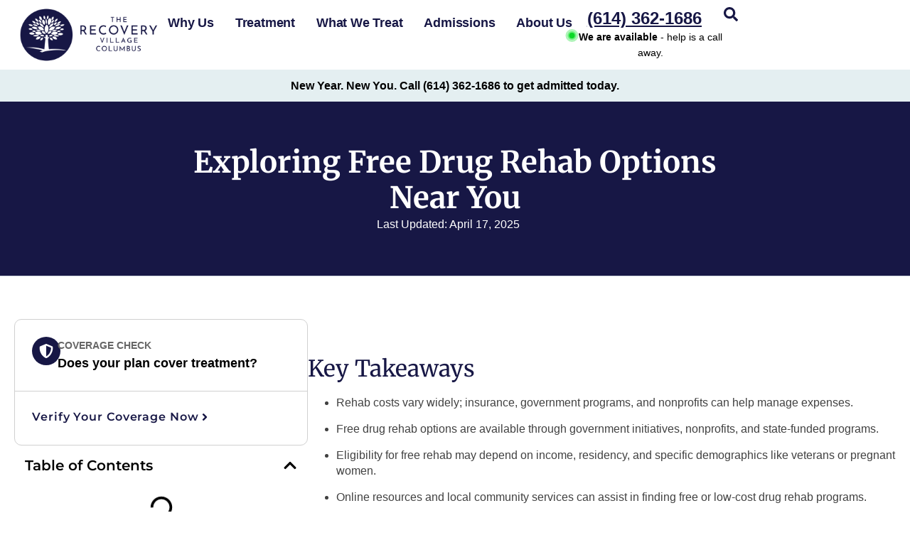

--- FILE ---
content_type: text/html; charset=UTF-8
request_url: https://www.columbusrecoverycenter.com/exploring-free-drug-rehab-options-near-you/
body_size: 56907
content:
<!doctype html>
<html lang="en-US" prefix="og: https://ogp.me/ns#">
<head><meta charset="UTF-8"><script>if(navigator.userAgent.match(/MSIE|Internet Explorer/i)||navigator.userAgent.match(/Trident\/7\..*?rv:11/i)){var href=document.location.href;if(!href.match(/[?&]nowprocket/)){if(href.indexOf("?")==-1){if(href.indexOf("#")==-1){document.location.href=href+"?nowprocket=1"}else{document.location.href=href.replace("#","?nowprocket=1#")}}else{if(href.indexOf("#")==-1){document.location.href=href+"&nowprocket=1"}else{document.location.href=href.replace("#","&nowprocket=1#")}}}}</script><script>(()=>{class RocketLazyLoadScripts{constructor(){this.v="2.0.4",this.userEvents=["keydown","keyup","mousedown","mouseup","mousemove","mouseover","mouseout","touchmove","touchstart","touchend","touchcancel","wheel","click","dblclick","input"],this.attributeEvents=["onblur","onclick","oncontextmenu","ondblclick","onfocus","onmousedown","onmouseenter","onmouseleave","onmousemove","onmouseout","onmouseover","onmouseup","onmousewheel","onscroll","onsubmit"]}async t(){this.i(),this.o(),/iP(ad|hone)/.test(navigator.userAgent)&&this.h(),this.u(),this.l(this),this.m(),this.k(this),this.p(this),this._(),await Promise.all([this.R(),this.L()]),this.lastBreath=Date.now(),this.S(this),this.P(),this.D(),this.O(),this.M(),await this.C(this.delayedScripts.normal),await this.C(this.delayedScripts.defer),await this.C(this.delayedScripts.async),await this.T(),await this.F(),await this.j(),await this.A(),window.dispatchEvent(new Event("rocket-allScriptsLoaded")),this.everythingLoaded=!0,this.lastTouchEnd&&await new Promise(t=>setTimeout(t,500-Date.now()+this.lastTouchEnd)),this.I(),this.H(),this.U(),this.W()}i(){this.CSPIssue=sessionStorage.getItem("rocketCSPIssue"),document.addEventListener("securitypolicyviolation",t=>{this.CSPIssue||"script-src-elem"!==t.violatedDirective||"data"!==t.blockedURI||(this.CSPIssue=!0,sessionStorage.setItem("rocketCSPIssue",!0))},{isRocket:!0})}o(){window.addEventListener("pageshow",t=>{this.persisted=t.persisted,this.realWindowLoadedFired=!0},{isRocket:!0}),window.addEventListener("pagehide",()=>{this.onFirstUserAction=null},{isRocket:!0})}h(){let t;function e(e){t=e}window.addEventListener("touchstart",e,{isRocket:!0}),window.addEventListener("touchend",function i(o){o.changedTouches[0]&&t.changedTouches[0]&&Math.abs(o.changedTouches[0].pageX-t.changedTouches[0].pageX)<10&&Math.abs(o.changedTouches[0].pageY-t.changedTouches[0].pageY)<10&&o.timeStamp-t.timeStamp<200&&(window.removeEventListener("touchstart",e,{isRocket:!0}),window.removeEventListener("touchend",i,{isRocket:!0}),"INPUT"===o.target.tagName&&"text"===o.target.type||(o.target.dispatchEvent(new TouchEvent("touchend",{target:o.target,bubbles:!0})),o.target.dispatchEvent(new MouseEvent("mouseover",{target:o.target,bubbles:!0})),o.target.dispatchEvent(new PointerEvent("click",{target:o.target,bubbles:!0,cancelable:!0,detail:1,clientX:o.changedTouches[0].clientX,clientY:o.changedTouches[0].clientY})),event.preventDefault()))},{isRocket:!0})}q(t){this.userActionTriggered||("mousemove"!==t.type||this.firstMousemoveIgnored?"keyup"===t.type||"mouseover"===t.type||"mouseout"===t.type||(this.userActionTriggered=!0,this.onFirstUserAction&&this.onFirstUserAction()):this.firstMousemoveIgnored=!0),"click"===t.type&&t.preventDefault(),t.stopPropagation(),t.stopImmediatePropagation(),"touchstart"===this.lastEvent&&"touchend"===t.type&&(this.lastTouchEnd=Date.now()),"click"===t.type&&(this.lastTouchEnd=0),this.lastEvent=t.type,t.composedPath&&t.composedPath()[0].getRootNode()instanceof ShadowRoot&&(t.rocketTarget=t.composedPath()[0]),this.savedUserEvents.push(t)}u(){this.savedUserEvents=[],this.userEventHandler=this.q.bind(this),this.userEvents.forEach(t=>window.addEventListener(t,this.userEventHandler,{passive:!1,isRocket:!0})),document.addEventListener("visibilitychange",this.userEventHandler,{isRocket:!0})}U(){this.userEvents.forEach(t=>window.removeEventListener(t,this.userEventHandler,{passive:!1,isRocket:!0})),document.removeEventListener("visibilitychange",this.userEventHandler,{isRocket:!0}),this.savedUserEvents.forEach(t=>{(t.rocketTarget||t.target).dispatchEvent(new window[t.constructor.name](t.type,t))})}m(){const t="return false",e=Array.from(this.attributeEvents,t=>"data-rocket-"+t),i="["+this.attributeEvents.join("],[")+"]",o="[data-rocket-"+this.attributeEvents.join("],[data-rocket-")+"]",s=(e,i,o)=>{o&&o!==t&&(e.setAttribute("data-rocket-"+i,o),e["rocket"+i]=new Function("event",o),e.setAttribute(i,t))};new MutationObserver(t=>{for(const n of t)"attributes"===n.type&&(n.attributeName.startsWith("data-rocket-")||this.everythingLoaded?n.attributeName.startsWith("data-rocket-")&&this.everythingLoaded&&this.N(n.target,n.attributeName.substring(12)):s(n.target,n.attributeName,n.target.getAttribute(n.attributeName))),"childList"===n.type&&n.addedNodes.forEach(t=>{if(t.nodeType===Node.ELEMENT_NODE)if(this.everythingLoaded)for(const i of[t,...t.querySelectorAll(o)])for(const t of i.getAttributeNames())e.includes(t)&&this.N(i,t.substring(12));else for(const e of[t,...t.querySelectorAll(i)])for(const t of e.getAttributeNames())this.attributeEvents.includes(t)&&s(e,t,e.getAttribute(t))})}).observe(document,{subtree:!0,childList:!0,attributeFilter:[...this.attributeEvents,...e]})}I(){this.attributeEvents.forEach(t=>{document.querySelectorAll("[data-rocket-"+t+"]").forEach(e=>{this.N(e,t)})})}N(t,e){const i=t.getAttribute("data-rocket-"+e);i&&(t.setAttribute(e,i),t.removeAttribute("data-rocket-"+e))}k(t){Object.defineProperty(HTMLElement.prototype,"onclick",{get(){return this.rocketonclick||null},set(e){this.rocketonclick=e,this.setAttribute(t.everythingLoaded?"onclick":"data-rocket-onclick","this.rocketonclick(event)")}})}S(t){function e(e,i){let o=e[i];e[i]=null,Object.defineProperty(e,i,{get:()=>o,set(s){t.everythingLoaded?o=s:e["rocket"+i]=o=s}})}e(document,"onreadystatechange"),e(window,"onload"),e(window,"onpageshow");try{Object.defineProperty(document,"readyState",{get:()=>t.rocketReadyState,set(e){t.rocketReadyState=e},configurable:!0}),document.readyState="loading"}catch(t){console.log("WPRocket DJE readyState conflict, bypassing")}}l(t){this.originalAddEventListener=EventTarget.prototype.addEventListener,this.originalRemoveEventListener=EventTarget.prototype.removeEventListener,this.savedEventListeners=[],EventTarget.prototype.addEventListener=function(e,i,o){o&&o.isRocket||!t.B(e,this)&&!t.userEvents.includes(e)||t.B(e,this)&&!t.userActionTriggered||e.startsWith("rocket-")||t.everythingLoaded?t.originalAddEventListener.call(this,e,i,o):(t.savedEventListeners.push({target:this,remove:!1,type:e,func:i,options:o}),"mouseenter"!==e&&"mouseleave"!==e||t.originalAddEventListener.call(this,e,t.savedUserEvents.push,o))},EventTarget.prototype.removeEventListener=function(e,i,o){o&&o.isRocket||!t.B(e,this)&&!t.userEvents.includes(e)||t.B(e,this)&&!t.userActionTriggered||e.startsWith("rocket-")||t.everythingLoaded?t.originalRemoveEventListener.call(this,e,i,o):t.savedEventListeners.push({target:this,remove:!0,type:e,func:i,options:o})}}J(t,e){this.savedEventListeners=this.savedEventListeners.filter(i=>{let o=i.type,s=i.target||window;return e!==o||t!==s||(this.B(o,s)&&(i.type="rocket-"+o),this.$(i),!1)})}H(){EventTarget.prototype.addEventListener=this.originalAddEventListener,EventTarget.prototype.removeEventListener=this.originalRemoveEventListener,this.savedEventListeners.forEach(t=>this.$(t))}$(t){t.remove?this.originalRemoveEventListener.call(t.target,t.type,t.func,t.options):this.originalAddEventListener.call(t.target,t.type,t.func,t.options)}p(t){let e;function i(e){return t.everythingLoaded?e:e.split(" ").map(t=>"load"===t||t.startsWith("load.")?"rocket-jquery-load":t).join(" ")}function o(o){function s(e){const s=o.fn[e];o.fn[e]=o.fn.init.prototype[e]=function(){return this[0]===window&&t.userActionTriggered&&("string"==typeof arguments[0]||arguments[0]instanceof String?arguments[0]=i(arguments[0]):"object"==typeof arguments[0]&&Object.keys(arguments[0]).forEach(t=>{const e=arguments[0][t];delete arguments[0][t],arguments[0][i(t)]=e})),s.apply(this,arguments),this}}if(o&&o.fn&&!t.allJQueries.includes(o)){const e={DOMContentLoaded:[],"rocket-DOMContentLoaded":[]};for(const t in e)document.addEventListener(t,()=>{e[t].forEach(t=>t())},{isRocket:!0});o.fn.ready=o.fn.init.prototype.ready=function(i){function s(){parseInt(o.fn.jquery)>2?setTimeout(()=>i.bind(document)(o)):i.bind(document)(o)}return"function"==typeof i&&(t.realDomReadyFired?!t.userActionTriggered||t.fauxDomReadyFired?s():e["rocket-DOMContentLoaded"].push(s):e.DOMContentLoaded.push(s)),o([])},s("on"),s("one"),s("off"),t.allJQueries.push(o)}e=o}t.allJQueries=[],o(window.jQuery),Object.defineProperty(window,"jQuery",{get:()=>e,set(t){o(t)}})}P(){const t=new Map;document.write=document.writeln=function(e){const i=document.currentScript,o=document.createRange(),s=i.parentElement;let n=t.get(i);void 0===n&&(n=i.nextSibling,t.set(i,n));const c=document.createDocumentFragment();o.setStart(c,0),c.appendChild(o.createContextualFragment(e)),s.insertBefore(c,n)}}async R(){return new Promise(t=>{this.userActionTriggered?t():this.onFirstUserAction=t})}async L(){return new Promise(t=>{document.addEventListener("DOMContentLoaded",()=>{this.realDomReadyFired=!0,t()},{isRocket:!0})})}async j(){return this.realWindowLoadedFired?Promise.resolve():new Promise(t=>{window.addEventListener("load",t,{isRocket:!0})})}M(){this.pendingScripts=[];this.scriptsMutationObserver=new MutationObserver(t=>{for(const e of t)e.addedNodes.forEach(t=>{"SCRIPT"!==t.tagName||t.noModule||t.isWPRocket||this.pendingScripts.push({script:t,promise:new Promise(e=>{const i=()=>{const i=this.pendingScripts.findIndex(e=>e.script===t);i>=0&&this.pendingScripts.splice(i,1),e()};t.addEventListener("load",i,{isRocket:!0}),t.addEventListener("error",i,{isRocket:!0}),setTimeout(i,1e3)})})})}),this.scriptsMutationObserver.observe(document,{childList:!0,subtree:!0})}async F(){await this.X(),this.pendingScripts.length?(await this.pendingScripts[0].promise,await this.F()):this.scriptsMutationObserver.disconnect()}D(){this.delayedScripts={normal:[],async:[],defer:[]},document.querySelectorAll("script[type$=rocketlazyloadscript]").forEach(t=>{t.hasAttribute("data-rocket-src")?t.hasAttribute("async")&&!1!==t.async?this.delayedScripts.async.push(t):t.hasAttribute("defer")&&!1!==t.defer||"module"===t.getAttribute("data-rocket-type")?this.delayedScripts.defer.push(t):this.delayedScripts.normal.push(t):this.delayedScripts.normal.push(t)})}async _(){await this.L();let t=[];document.querySelectorAll("script[type$=rocketlazyloadscript][data-rocket-src]").forEach(e=>{let i=e.getAttribute("data-rocket-src");if(i&&!i.startsWith("data:")){i.startsWith("//")&&(i=location.protocol+i);try{const o=new URL(i).origin;o!==location.origin&&t.push({src:o,crossOrigin:e.crossOrigin||"module"===e.getAttribute("data-rocket-type")})}catch(t){}}}),t=[...new Map(t.map(t=>[JSON.stringify(t),t])).values()],this.Y(t,"preconnect")}async G(t){if(await this.K(),!0!==t.noModule||!("noModule"in HTMLScriptElement.prototype))return new Promise(e=>{let i;function o(){(i||t).setAttribute("data-rocket-status","executed"),e()}try{if(navigator.userAgent.includes("Firefox/")||""===navigator.vendor||this.CSPIssue)i=document.createElement("script"),[...t.attributes].forEach(t=>{let e=t.nodeName;"type"!==e&&("data-rocket-type"===e&&(e="type"),"data-rocket-src"===e&&(e="src"),i.setAttribute(e,t.nodeValue))}),t.text&&(i.text=t.text),t.nonce&&(i.nonce=t.nonce),i.hasAttribute("src")?(i.addEventListener("load",o,{isRocket:!0}),i.addEventListener("error",()=>{i.setAttribute("data-rocket-status","failed-network"),e()},{isRocket:!0}),setTimeout(()=>{i.isConnected||e()},1)):(i.text=t.text,o()),i.isWPRocket=!0,t.parentNode.replaceChild(i,t);else{const i=t.getAttribute("data-rocket-type"),s=t.getAttribute("data-rocket-src");i?(t.type=i,t.removeAttribute("data-rocket-type")):t.removeAttribute("type"),t.addEventListener("load",o,{isRocket:!0}),t.addEventListener("error",i=>{this.CSPIssue&&i.target.src.startsWith("data:")?(console.log("WPRocket: CSP fallback activated"),t.removeAttribute("src"),this.G(t).then(e)):(t.setAttribute("data-rocket-status","failed-network"),e())},{isRocket:!0}),s?(t.fetchPriority="high",t.removeAttribute("data-rocket-src"),t.src=s):t.src="data:text/javascript;base64,"+window.btoa(unescape(encodeURIComponent(t.text)))}}catch(i){t.setAttribute("data-rocket-status","failed-transform"),e()}});t.setAttribute("data-rocket-status","skipped")}async C(t){const e=t.shift();return e?(e.isConnected&&await this.G(e),this.C(t)):Promise.resolve()}O(){this.Y([...this.delayedScripts.normal,...this.delayedScripts.defer,...this.delayedScripts.async],"preload")}Y(t,e){this.trash=this.trash||[];let i=!0;var o=document.createDocumentFragment();t.forEach(t=>{const s=t.getAttribute&&t.getAttribute("data-rocket-src")||t.src;if(s&&!s.startsWith("data:")){const n=document.createElement("link");n.href=s,n.rel=e,"preconnect"!==e&&(n.as="script",n.fetchPriority=i?"high":"low"),t.getAttribute&&"module"===t.getAttribute("data-rocket-type")&&(n.crossOrigin=!0),t.crossOrigin&&(n.crossOrigin=t.crossOrigin),t.integrity&&(n.integrity=t.integrity),t.nonce&&(n.nonce=t.nonce),o.appendChild(n),this.trash.push(n),i=!1}}),document.head.appendChild(o)}W(){this.trash.forEach(t=>t.remove())}async T(){try{document.readyState="interactive"}catch(t){}this.fauxDomReadyFired=!0;try{await this.K(),this.J(document,"readystatechange"),document.dispatchEvent(new Event("rocket-readystatechange")),await this.K(),document.rocketonreadystatechange&&document.rocketonreadystatechange(),await this.K(),this.J(document,"DOMContentLoaded"),document.dispatchEvent(new Event("rocket-DOMContentLoaded")),await this.K(),this.J(window,"DOMContentLoaded"),window.dispatchEvent(new Event("rocket-DOMContentLoaded"))}catch(t){console.error(t)}}async A(){try{document.readyState="complete"}catch(t){}try{await this.K(),this.J(document,"readystatechange"),document.dispatchEvent(new Event("rocket-readystatechange")),await this.K(),document.rocketonreadystatechange&&document.rocketonreadystatechange(),await this.K(),this.J(window,"load"),window.dispatchEvent(new Event("rocket-load")),await this.K(),window.rocketonload&&window.rocketonload(),await this.K(),this.allJQueries.forEach(t=>t(window).trigger("rocket-jquery-load")),await this.K(),this.J(window,"pageshow");const t=new Event("rocket-pageshow");t.persisted=this.persisted,window.dispatchEvent(t),await this.K(),window.rocketonpageshow&&window.rocketonpageshow({persisted:this.persisted})}catch(t){console.error(t)}}async K(){Date.now()-this.lastBreath>45&&(await this.X(),this.lastBreath=Date.now())}async X(){return document.hidden?new Promise(t=>setTimeout(t)):new Promise(t=>requestAnimationFrame(t))}B(t,e){return e===document&&"readystatechange"===t||(e===document&&"DOMContentLoaded"===t||(e===window&&"DOMContentLoaded"===t||(e===window&&"load"===t||e===window&&"pageshow"===t)))}static run(){(new RocketLazyLoadScripts).t()}}RocketLazyLoadScripts.run()})();</script>
	
	<meta name="viewport" content="width=device-width, initial-scale=1">
	<link rel="profile" href="https://gmpg.org/xfn/11">
	
<!-- Search Engine Optimization by Rank Math PRO - https://rankmath.com/ -->
<title>Exploring Free Drug Rehab Options Near You - The Recovery Village Columbus</title>
<link data-rocket-preload as="style" data-wpr-hosted-gf-parameters="family=Merriweather%3Awght%40300%3B400%3B700&ver=4f464c62a5f09b500f15251f7917556f&family=Montserrat:ital,wght@0,100..900;1,100..900&display=swap" href="https://www.columbusrecoverycenter.com/wp-content/cache/fonts/1/google-fonts/css/b/7/4/fac9f318f3614d7679b0513d8712e.css" rel="preload">
<link data-wpr-hosted-gf-parameters="family=Merriweather%3Awght%40300%3B400%3B700&ver=4f464c62a5f09b500f15251f7917556f&family=Montserrat:ital,wght@0,100..900;1,100..900&display=swap" href="https://www.columbusrecoverycenter.com/wp-content/cache/fonts/1/google-fonts/css/b/7/4/fac9f318f3614d7679b0513d8712e.css" media="print" onload="this.media=&#039;all&#039;" rel="stylesheet">
<noscript data-wpr-hosted-gf-parameters=""><link rel="stylesheet" href="https://fonts.googleapis.com/css2?family=Merriweather%3Awght%40300%3B400%3B700&#038;ver=4f464c62a5f09b500f15251f7917556f&#038;family=Montserrat:ital,wght@0,100..900;1,100..900&#038;display=swap"></noscript>
<meta name="description" content="The financial aspect of drug rehabilitation presents a significant concern for many individuals seeking treatment for substance use disorders. While the costs can vary widely based on the type of treatment, location, and facility, understanding these expenses is crucial for those needing recovery services. For instance, the Centers for Medicare &amp; Medicaid Services (CMS) outline specific payment rates for medication-assisted treatment such as methadone, which includes a bundle of services like counseling and therapy. In 2024, the total cost for such treatment is detailed by CMS, encompassing both drug and non-drug expenses."/>
<meta name="robots" content="follow, index, max-snippet:-1, max-video-preview:-1, max-image-preview:large"/>
<link rel="canonical" href="https://www.columbusrecoverycenter.com/exploring-free-drug-rehab-options-near-you/" />
<meta property="og:locale" content="en_US" />
<meta property="og:type" content="article" />
<meta property="og:title" content="Exploring Free Drug Rehab Options Near You - The Recovery Village Columbus" />
<meta property="og:description" content="The financial aspect of drug rehabilitation presents a significant concern for many individuals seeking treatment for substance use disorders. While the costs can vary widely based on the type of treatment, location, and facility, understanding these expenses is crucial for those needing recovery services. For instance, the Centers for Medicare &amp; Medicaid Services (CMS) outline specific payment rates for medication-assisted treatment such as methadone, which includes a bundle of services like counseling and therapy. In 2024, the total cost for such treatment is detailed by CMS, encompassing both drug and non-drug expenses." />
<meta property="og:url" content="https://www.columbusrecoverycenter.com/exploring-free-drug-rehab-options-near-you/" />
<meta property="og:site_name" content="The Recovery Village Columbus" />
<meta property="og:updated_time" content="2025-04-17T18:03:00+00:00" />
<meta name="twitter:card" content="summary_large_image" />
<meta name="twitter:title" content="Exploring Free Drug Rehab Options Near You - The Recovery Village Columbus" />
<meta name="twitter:description" content="The financial aspect of drug rehabilitation presents a significant concern for many individuals seeking treatment for substance use disorders. While the costs can vary widely based on the type of treatment, location, and facility, understanding these expenses is crucial for those needing recovery services. For instance, the Centers for Medicare &amp; Medicaid Services (CMS) outline specific payment rates for medication-assisted treatment such as methadone, which includes a bundle of services like counseling and therapy. In 2024, the total cost for such treatment is detailed by CMS, encompassing both drug and non-drug expenses." />
<script type="application/ld+json" class="rank-math-schema-pro">{"@context":"https://schema.org","@graph":[{"@type":"BreadcrumbList","@id":"https://www.columbusrecoverycenter.com/exploring-free-drug-rehab-options-near-you/#breadcrumb","itemListElement":[{"@type":"ListItem","position":"1","item":{"@id":"https://www.columbusrecoverycenter.com","name":"Home"}},{"@type":"ListItem","position":"2","item":{"@id":"https://www.columbusrecoverycenter.com/exploring-free-drug-rehab-options-near-you/","name":"Exploring Free Drug Rehab Options Near You"}}]}]}</script>
<!-- /Rank Math WordPress SEO plugin -->

<link rel='dns-prefetch' href='//fonts.googleapis.com' />
<link href='https://fonts.gstatic.com' crossorigin rel='preconnect' />
<link rel="alternate" type="application/rss+xml" title="The Recovery Village Columbus &raquo; Feed" href="https://www.columbusrecoverycenter.com/feed/" />
<link rel="alternate" type="application/rss+xml" title="The Recovery Village Columbus &raquo; Comments Feed" href="https://www.columbusrecoverycenter.com/comments/feed/" />
<link rel="alternate" title="oEmbed (JSON)" type="application/json+oembed" href="https://www.columbusrecoverycenter.com/wp-json/oembed/1.0/embed?url=https%3A%2F%2Fwww.columbusrecoverycenter.com%2Fexploring-free-drug-rehab-options-near-you%2F" />
<link rel="alternate" title="oEmbed (XML)" type="text/xml+oembed" href="https://www.columbusrecoverycenter.com/wp-json/oembed/1.0/embed?url=https%3A%2F%2Fwww.columbusrecoverycenter.com%2Fexploring-free-drug-rehab-options-near-you%2F&#038;format=xml" />
<style id='wp-img-auto-sizes-contain-inline-css'>
img:is([sizes=auto i],[sizes^="auto," i]){contain-intrinsic-size:3000px 1500px}
/*# sourceURL=wp-img-auto-sizes-contain-inline-css */
</style>
<style id='wp-emoji-styles-inline-css'>

	img.wp-smiley, img.emoji {
		display: inline !important;
		border: none !important;
		box-shadow: none !important;
		height: 1em !important;
		width: 1em !important;
		margin: 0 0.07em !important;
		vertical-align: -0.1em !important;
		background: none !important;
		padding: 0 !important;
	}
/*# sourceURL=wp-emoji-styles-inline-css */
</style>
<link rel='stylesheet' id='wp-block-library-css' href='https://www.columbusrecoverycenter.com/wp-includes/css/dist/block-library/style.min.css?ver=4f464c62a5f09b500f15251f7917556f' media='all' />
<style id='global-styles-inline-css'>
:root{--wp--preset--aspect-ratio--square: 1;--wp--preset--aspect-ratio--4-3: 4/3;--wp--preset--aspect-ratio--3-4: 3/4;--wp--preset--aspect-ratio--3-2: 3/2;--wp--preset--aspect-ratio--2-3: 2/3;--wp--preset--aspect-ratio--16-9: 16/9;--wp--preset--aspect-ratio--9-16: 9/16;--wp--preset--color--black: #000000;--wp--preset--color--cyan-bluish-gray: #abb8c3;--wp--preset--color--white: #ffffff;--wp--preset--color--pale-pink: #f78da7;--wp--preset--color--vivid-red: #cf2e2e;--wp--preset--color--luminous-vivid-orange: #ff6900;--wp--preset--color--luminous-vivid-amber: #fcb900;--wp--preset--color--light-green-cyan: #7bdcb5;--wp--preset--color--vivid-green-cyan: #00d084;--wp--preset--color--pale-cyan-blue: #8ed1fc;--wp--preset--color--vivid-cyan-blue: #0693e3;--wp--preset--color--vivid-purple: #9b51e0;--wp--preset--gradient--vivid-cyan-blue-to-vivid-purple: linear-gradient(135deg,rgb(6,147,227) 0%,rgb(155,81,224) 100%);--wp--preset--gradient--light-green-cyan-to-vivid-green-cyan: linear-gradient(135deg,rgb(122,220,180) 0%,rgb(0,208,130) 100%);--wp--preset--gradient--luminous-vivid-amber-to-luminous-vivid-orange: linear-gradient(135deg,rgb(252,185,0) 0%,rgb(255,105,0) 100%);--wp--preset--gradient--luminous-vivid-orange-to-vivid-red: linear-gradient(135deg,rgb(255,105,0) 0%,rgb(207,46,46) 100%);--wp--preset--gradient--very-light-gray-to-cyan-bluish-gray: linear-gradient(135deg,rgb(238,238,238) 0%,rgb(169,184,195) 100%);--wp--preset--gradient--cool-to-warm-spectrum: linear-gradient(135deg,rgb(74,234,220) 0%,rgb(151,120,209) 20%,rgb(207,42,186) 40%,rgb(238,44,130) 60%,rgb(251,105,98) 80%,rgb(254,248,76) 100%);--wp--preset--gradient--blush-light-purple: linear-gradient(135deg,rgb(255,206,236) 0%,rgb(152,150,240) 100%);--wp--preset--gradient--blush-bordeaux: linear-gradient(135deg,rgb(254,205,165) 0%,rgb(254,45,45) 50%,rgb(107,0,62) 100%);--wp--preset--gradient--luminous-dusk: linear-gradient(135deg,rgb(255,203,112) 0%,rgb(199,81,192) 50%,rgb(65,88,208) 100%);--wp--preset--gradient--pale-ocean: linear-gradient(135deg,rgb(255,245,203) 0%,rgb(182,227,212) 50%,rgb(51,167,181) 100%);--wp--preset--gradient--electric-grass: linear-gradient(135deg,rgb(202,248,128) 0%,rgb(113,206,126) 100%);--wp--preset--gradient--midnight: linear-gradient(135deg,rgb(2,3,129) 0%,rgb(40,116,252) 100%);--wp--preset--font-size--small: 13px;--wp--preset--font-size--medium: 20px;--wp--preset--font-size--large: 36px;--wp--preset--font-size--x-large: 42px;--wp--preset--spacing--20: 0.44rem;--wp--preset--spacing--30: 0.67rem;--wp--preset--spacing--40: 1rem;--wp--preset--spacing--50: 1.5rem;--wp--preset--spacing--60: 2.25rem;--wp--preset--spacing--70: 3.38rem;--wp--preset--spacing--80: 5.06rem;--wp--preset--shadow--natural: 6px 6px 9px rgba(0, 0, 0, 0.2);--wp--preset--shadow--deep: 12px 12px 50px rgba(0, 0, 0, 0.4);--wp--preset--shadow--sharp: 6px 6px 0px rgba(0, 0, 0, 0.2);--wp--preset--shadow--outlined: 6px 6px 0px -3px rgb(255, 255, 255), 6px 6px rgb(0, 0, 0);--wp--preset--shadow--crisp: 6px 6px 0px rgb(0, 0, 0);}:root { --wp--style--global--content-size: 800px;--wp--style--global--wide-size: 1200px; }:where(body) { margin: 0; }.wp-site-blocks > .alignleft { float: left; margin-right: 2em; }.wp-site-blocks > .alignright { float: right; margin-left: 2em; }.wp-site-blocks > .aligncenter { justify-content: center; margin-left: auto; margin-right: auto; }:where(.wp-site-blocks) > * { margin-block-start: 24px; margin-block-end: 0; }:where(.wp-site-blocks) > :first-child { margin-block-start: 0; }:where(.wp-site-blocks) > :last-child { margin-block-end: 0; }:root { --wp--style--block-gap: 24px; }:root :where(.is-layout-flow) > :first-child{margin-block-start: 0;}:root :where(.is-layout-flow) > :last-child{margin-block-end: 0;}:root :where(.is-layout-flow) > *{margin-block-start: 24px;margin-block-end: 0;}:root :where(.is-layout-constrained) > :first-child{margin-block-start: 0;}:root :where(.is-layout-constrained) > :last-child{margin-block-end: 0;}:root :where(.is-layout-constrained) > *{margin-block-start: 24px;margin-block-end: 0;}:root :where(.is-layout-flex){gap: 24px;}:root :where(.is-layout-grid){gap: 24px;}.is-layout-flow > .alignleft{float: left;margin-inline-start: 0;margin-inline-end: 2em;}.is-layout-flow > .alignright{float: right;margin-inline-start: 2em;margin-inline-end: 0;}.is-layout-flow > .aligncenter{margin-left: auto !important;margin-right: auto !important;}.is-layout-constrained > .alignleft{float: left;margin-inline-start: 0;margin-inline-end: 2em;}.is-layout-constrained > .alignright{float: right;margin-inline-start: 2em;margin-inline-end: 0;}.is-layout-constrained > .aligncenter{margin-left: auto !important;margin-right: auto !important;}.is-layout-constrained > :where(:not(.alignleft):not(.alignright):not(.alignfull)){max-width: var(--wp--style--global--content-size);margin-left: auto !important;margin-right: auto !important;}.is-layout-constrained > .alignwide{max-width: var(--wp--style--global--wide-size);}body .is-layout-flex{display: flex;}.is-layout-flex{flex-wrap: wrap;align-items: center;}.is-layout-flex > :is(*, div){margin: 0;}body .is-layout-grid{display: grid;}.is-layout-grid > :is(*, div){margin: 0;}body{padding-top: 0px;padding-right: 0px;padding-bottom: 0px;padding-left: 0px;}a:where(:not(.wp-element-button)){text-decoration: underline;}:root :where(.wp-element-button, .wp-block-button__link){background-color: #32373c;border-width: 0;color: #fff;font-family: inherit;font-size: inherit;font-style: inherit;font-weight: inherit;letter-spacing: inherit;line-height: inherit;padding-top: calc(0.667em + 2px);padding-right: calc(1.333em + 2px);padding-bottom: calc(0.667em + 2px);padding-left: calc(1.333em + 2px);text-decoration: none;text-transform: inherit;}.has-black-color{color: var(--wp--preset--color--black) !important;}.has-cyan-bluish-gray-color{color: var(--wp--preset--color--cyan-bluish-gray) !important;}.has-white-color{color: var(--wp--preset--color--white) !important;}.has-pale-pink-color{color: var(--wp--preset--color--pale-pink) !important;}.has-vivid-red-color{color: var(--wp--preset--color--vivid-red) !important;}.has-luminous-vivid-orange-color{color: var(--wp--preset--color--luminous-vivid-orange) !important;}.has-luminous-vivid-amber-color{color: var(--wp--preset--color--luminous-vivid-amber) !important;}.has-light-green-cyan-color{color: var(--wp--preset--color--light-green-cyan) !important;}.has-vivid-green-cyan-color{color: var(--wp--preset--color--vivid-green-cyan) !important;}.has-pale-cyan-blue-color{color: var(--wp--preset--color--pale-cyan-blue) !important;}.has-vivid-cyan-blue-color{color: var(--wp--preset--color--vivid-cyan-blue) !important;}.has-vivid-purple-color{color: var(--wp--preset--color--vivid-purple) !important;}.has-black-background-color{background-color: var(--wp--preset--color--black) !important;}.has-cyan-bluish-gray-background-color{background-color: var(--wp--preset--color--cyan-bluish-gray) !important;}.has-white-background-color{background-color: var(--wp--preset--color--white) !important;}.has-pale-pink-background-color{background-color: var(--wp--preset--color--pale-pink) !important;}.has-vivid-red-background-color{background-color: var(--wp--preset--color--vivid-red) !important;}.has-luminous-vivid-orange-background-color{background-color: var(--wp--preset--color--luminous-vivid-orange) !important;}.has-luminous-vivid-amber-background-color{background-color: var(--wp--preset--color--luminous-vivid-amber) !important;}.has-light-green-cyan-background-color{background-color: var(--wp--preset--color--light-green-cyan) !important;}.has-vivid-green-cyan-background-color{background-color: var(--wp--preset--color--vivid-green-cyan) !important;}.has-pale-cyan-blue-background-color{background-color: var(--wp--preset--color--pale-cyan-blue) !important;}.has-vivid-cyan-blue-background-color{background-color: var(--wp--preset--color--vivid-cyan-blue) !important;}.has-vivid-purple-background-color{background-color: var(--wp--preset--color--vivid-purple) !important;}.has-black-border-color{border-color: var(--wp--preset--color--black) !important;}.has-cyan-bluish-gray-border-color{border-color: var(--wp--preset--color--cyan-bluish-gray) !important;}.has-white-border-color{border-color: var(--wp--preset--color--white) !important;}.has-pale-pink-border-color{border-color: var(--wp--preset--color--pale-pink) !important;}.has-vivid-red-border-color{border-color: var(--wp--preset--color--vivid-red) !important;}.has-luminous-vivid-orange-border-color{border-color: var(--wp--preset--color--luminous-vivid-orange) !important;}.has-luminous-vivid-amber-border-color{border-color: var(--wp--preset--color--luminous-vivid-amber) !important;}.has-light-green-cyan-border-color{border-color: var(--wp--preset--color--light-green-cyan) !important;}.has-vivid-green-cyan-border-color{border-color: var(--wp--preset--color--vivid-green-cyan) !important;}.has-pale-cyan-blue-border-color{border-color: var(--wp--preset--color--pale-cyan-blue) !important;}.has-vivid-cyan-blue-border-color{border-color: var(--wp--preset--color--vivid-cyan-blue) !important;}.has-vivid-purple-border-color{border-color: var(--wp--preset--color--vivid-purple) !important;}.has-vivid-cyan-blue-to-vivid-purple-gradient-background{background: var(--wp--preset--gradient--vivid-cyan-blue-to-vivid-purple) !important;}.has-light-green-cyan-to-vivid-green-cyan-gradient-background{background: var(--wp--preset--gradient--light-green-cyan-to-vivid-green-cyan) !important;}.has-luminous-vivid-amber-to-luminous-vivid-orange-gradient-background{background: var(--wp--preset--gradient--luminous-vivid-amber-to-luminous-vivid-orange) !important;}.has-luminous-vivid-orange-to-vivid-red-gradient-background{background: var(--wp--preset--gradient--luminous-vivid-orange-to-vivid-red) !important;}.has-very-light-gray-to-cyan-bluish-gray-gradient-background{background: var(--wp--preset--gradient--very-light-gray-to-cyan-bluish-gray) !important;}.has-cool-to-warm-spectrum-gradient-background{background: var(--wp--preset--gradient--cool-to-warm-spectrum) !important;}.has-blush-light-purple-gradient-background{background: var(--wp--preset--gradient--blush-light-purple) !important;}.has-blush-bordeaux-gradient-background{background: var(--wp--preset--gradient--blush-bordeaux) !important;}.has-luminous-dusk-gradient-background{background: var(--wp--preset--gradient--luminous-dusk) !important;}.has-pale-ocean-gradient-background{background: var(--wp--preset--gradient--pale-ocean) !important;}.has-electric-grass-gradient-background{background: var(--wp--preset--gradient--electric-grass) !important;}.has-midnight-gradient-background{background: var(--wp--preset--gradient--midnight) !important;}.has-small-font-size{font-size: var(--wp--preset--font-size--small) !important;}.has-medium-font-size{font-size: var(--wp--preset--font-size--medium) !important;}.has-large-font-size{font-size: var(--wp--preset--font-size--large) !important;}.has-x-large-font-size{font-size: var(--wp--preset--font-size--x-large) !important;}
:root :where(.wp-block-pullquote){font-size: 1.5em;line-height: 1.6;}
/*# sourceURL=global-styles-inline-css */
</style>
<link rel='stylesheet' id='brb-public-main-css-css' href='https://www.columbusrecoverycenter.com/wp-content/cache/background-css/1/www.columbusrecoverycenter.com/wp-content/plugins/business-reviews-bundle/assets/css/public-main.css?ver=1.9.131&wpr_t=1769148090' media='all' />
<link rel='stylesheet' id='hello-elementor-css' href='https://www.columbusrecoverycenter.com/wp-content/themes/hello-elementor/assets/css/reset.css?ver=3.4.6' media='all' />
<link rel='stylesheet' id='hello-elementor-theme-style-css' href='https://www.columbusrecoverycenter.com/wp-content/themes/hello-elementor/assets/css/theme.css?ver=3.4.6' media='all' />
<link rel='stylesheet' id='hello-elementor-header-footer-css' href='https://www.columbusrecoverycenter.com/wp-content/themes/hello-elementor/assets/css/header-footer.css?ver=3.4.6' media='all' />
<link rel='stylesheet' id='chld_thm_cfg_child-css' href='https://www.columbusrecoverycenter.com/wp-content/themes/hell-elementor-child/style.css?ver=4f464c62a5f09b500f15251f7917556f' media='all' />

<link rel='stylesheet' id='elementor-frontend-css' href='https://www.columbusrecoverycenter.com/wp-content/plugins/elementor/assets/css/frontend.min.css?ver=3.34.2' media='all' />
<style id='elementor-frontend-inline-css'>
.elementor-kit-47516{--e-global-color-primary:#171745;--e-global-color-secondary:#FFFFFF;--e-global-color-text:#414141;--e-global-color-accent:#3E8275;--e-global-color-43fc7a1:#000000;--e-global-color-cc27f2c:#00000000;--e-global-color-906a6cd:#D1B163;--e-global-color-57d04c6:#CFD7DF;--e-global-color-4222201:#00000000;--e-global-color-4d1348f:#F1F1F1;--e-global-color-7d317ae:#D0D0D0;--e-global-color-605fab4:#000000;--e-global-color-3ca0a83:#414141;--e-global-color-efc25fe:#3E82750D;--e-global-color-a278359:#121212;--e-global-color-069df7e:#414141;--e-global-color-f6addb2:#A0A0A0;--e-global-color-61cefed:#666666;--e-global-color-c0b0244:#60292E;--e-global-color-8e8cc48:#D8A849;--e-global-color-ef36d8d:#F1F1F1;--e-global-color-11f34c0:#E9E9E9;--e-global-color-c5fcb0a:#3E8275;--e-global-color-dacf100:#E2ECEB;--e-global-color-2a7e7b0:#F3F3F3;--e-global-color-0bc429a:#3E8275;--e-global-typography-primary-font-family:"Montserrat";--e-global-typography-primary-font-weight:600;--e-global-typography-primary-line-height:1.2em;--e-global-typography-secondary-font-family:"Open Sans";--e-global-typography-secondary-font-weight:700;--e-global-typography-secondary-line-height:1.2em;--e-global-typography-text-font-family:"Open Sans";--e-global-typography-text-font-size:16px;--e-global-typography-text-font-weight:400;--e-global-typography-text-text-transform:none;--e-global-typography-text-line-height:1.6em;--e-global-typography-text-letter-spacing:0px;--e-global-typography-accent-font-family:"Open Sans";--e-global-typography-accent-font-size:15px;--e-global-typography-accent-font-weight:700;--e-global-typography-accent-text-transform:uppercase;--e-global-typography-accent-text-decoration:none;--e-global-typography-accent-line-height:1em;--e-global-typography-accent-letter-spacing:2px;--e-global-typography-5816d0a-font-family:"Open Sans";--e-global-typography-5816d0a-font-size:18px;--e-global-typography-5816d0a-font-weight:400;--e-global-typography-5816d0a-text-transform:none;--e-global-typography-5816d0a-line-height:1.4em;--e-global-typography-5816d0a-letter-spacing:0px;--e-global-typography-7717161-font-family:"Merriweather";--e-global-typography-7717161-font-size:42px;--e-global-typography-7717161-font-weight:600;--e-global-typography-7717161-line-height:1.2em;--e-global-typography-7717161-letter-spacing:0px;--e-global-typography-bcaa811-font-family:"Merriweather";--e-global-typography-bcaa811-font-size:32px;--e-global-typography-bcaa811-font-weight:500;--e-global-typography-bcaa811-line-height:1.3em;--e-global-typography-bcaa811-letter-spacing:0px;--e-global-typography-e655bfe-font-family:"Montserrat";--e-global-typography-e655bfe-font-size:26px;--e-global-typography-e655bfe-font-weight:500;--e-global-typography-e655bfe-line-height:1.35em;--e-global-typography-e655bfe-letter-spacing:0px;--e-global-typography-61d1066-font-family:"Montserrat";--e-global-typography-61d1066-font-size:24px;--e-global-typography-61d1066-font-weight:500;--e-global-typography-61d1066-line-height:1.3em;--e-global-typography-cbc0fe9-font-family:"Open Sans";--e-global-typography-cbc0fe9-font-size:16px;--e-global-typography-cbc0fe9-font-weight:700;--e-global-typography-cbc0fe9-text-transform:uppercase;--e-global-typography-cbc0fe9-line-height:1.4em;--e-global-typography-a2d155c-font-family:"Open Sans";--e-global-typography-a2d155c-font-size:14px;--e-global-typography-a2d155c-font-weight:400;--e-global-typography-a2d155c-line-height:1.4em;--e-global-typography-0462757-font-family:"Open Sans";--e-global-typography-0462757-font-size:16px;--e-global-typography-0462757-font-weight:600;--e-global-typography-0462757-line-height:1.4em;--e-global-typography-145333c-font-family:"Open Sans";--e-global-typography-145333c-font-size:16px;--e-global-typography-145333c-font-weight:400;--e-global-typography-145333c-font-style:italic;--e-global-typography-145333c-line-height:1.6em;--e-global-typography-43aaa81-font-family:"Open Sans";--e-global-typography-43aaa81-font-size:18px;--e-global-typography-43aaa81-font-weight:600;--e-global-typography-43aaa81-line-height:1.4em;--e-global-typography-7bf0be8-font-family:"Open Sans";--e-global-typography-7bf0be8-font-size:18px;--e-global-typography-7bf0be8-font-weight:700;--e-global-typography-7bf0be8-line-height:1.4em;--e-global-typography-0bad544-font-family:"Open Sans";--e-global-typography-0bad544-font-size:20px;--e-global-typography-0bad544-font-weight:400;--e-global-typography-0bad544-text-transform:none;--e-global-typography-0bad544-line-height:1.6em;--e-global-typography-0bad544-letter-spacing:0px;--e-global-typography-9e4f421-font-family:"Open Sans";--e-global-typography-9e4f421-font-size:20px;--e-global-typography-9e4f421-font-weight:600;--e-global-typography-9e4f421-line-height:1.4em;--e-global-typography-398dd53-font-family:"Open Sans";--e-global-typography-398dd53-font-size:20px;--e-global-typography-398dd53-font-weight:700;--e-global-typography-398dd53-line-height:1.2em;--e-global-typography-78f4b81-font-family:"Open Sans";--e-global-typography-78f4b81-font-size:20px;--e-global-typography-78f4b81-font-weight:700;--e-global-typography-78f4b81-text-transform:uppercase;--e-global-typography-78f4b81-line-height:1.2em;--e-global-typography-101c7a4-font-family:"Open Sans";--e-global-typography-101c7a4-font-size:13px;--e-global-typography-101c7a4-font-weight:700;--e-global-typography-101c7a4-text-transform:uppercase;--e-global-typography-101c7a4-line-height:1.4em;--e-global-typography-783e957-font-family:"Open Sans";--e-global-typography-783e957-font-size:13px;--e-global-typography-783e957-font-weight:400;--e-global-typography-783e957-text-transform:uppercase;--e-global-typography-783e957-line-height:1.4em;--e-global-typography-46cf8e0-font-family:"Open Sans";--e-global-typography-46cf8e0-font-size:13px;--e-global-typography-46cf8e0-font-weight:400;--e-global-typography-46cf8e0-text-transform:uppercase;--e-global-typography-46cf8e0-line-height:1.4em;--e-global-typography-68bd49e-font-family:"Open Sans";--e-global-typography-68bd49e-font-size:14px;--e-global-typography-68bd49e-font-weight:400;--e-global-typography-68bd49e-text-transform:uppercase;--e-global-typography-68bd49e-line-height:1.4em;--e-global-typography-31c9d61-font-family:"Open Sans";--e-global-typography-31c9d61-font-size:24px;--e-global-typography-31c9d61-font-weight:700;--e-global-typography-31c9d61-line-height:1.2em;--e-global-typography-31c9d61-letter-spacing:-0.48px;--e-global-typography-fc8e2f2-font-family:"Open Sans";--e-global-typography-fc8e2f2-font-size:16px;--e-global-typography-fc8e2f2-font-weight:600;--e-global-typography-fc8e2f2-line-height:1.4em;--e-global-typography-18fda45-font-family:"Open Sans";--e-global-typography-18fda45-font-size:15px;--e-global-typography-18fda45-font-weight:700;--e-global-typography-18fda45-text-transform:uppercase;--e-global-typography-18fda45-text-decoration:none;--e-global-typography-18fda45-line-height:1em;--e-global-typography-18fda45-letter-spacing:1.5px;--e-global-typography-0ead140-font-family:"Open Sans";--e-global-typography-0ead140-font-size:90px;--e-global-typography-0ead140-font-weight:700;--e-global-typography-0ead140-line-height:0.8em;--e-global-typography-65a968d-font-family:"Open Sans";--e-global-typography-65a968d-font-size:18px;--e-global-typography-65a968d-font-weight:600;--e-global-typography-65a968d-text-transform:none;--e-global-typography-65a968d-line-height:1.4em;--e-global-typography-65a968d-letter-spacing:0px;--e-global-typography-9967f57-font-family:"Montserrat";--e-global-typography-9967f57-font-size:48px;--e-global-typography-9967f57-font-weight:600;--e-global-typography-9967f57-line-height:1.2em;--e-global-typography-9967f57-letter-spacing:-2px;--e-global-typography-26ba100-font-family:"Montserrat";--e-global-typography-26ba100-font-size:18px;--e-global-typography-26ba100-font-weight:700;--e-global-typography-26ba100-line-height:1.2em;--e-global-typography-f4f7f53-font-family:"Merriweather";--e-global-typography-f4f7f53-font-size:128px;--e-global-typography-f4f7f53-font-weight:700;--e-global-typography-f4f7f53-line-height:1.2em;--e-global-typography-ed7c5be-font-family:"Open Sans";--e-global-typography-ed7c5be-font-size:20px;--e-global-typography-ed7c5be-font-weight:700;--e-global-typography-ed7c5be-line-height:1.2em;--e-global-typography-1cc959c-font-family:"Open Sans";--e-global-typography-1cc959c-font-size:18px;--e-global-typography-1cc959c-font-weight:700;--e-global-typography-1cc959c-line-height:1.4em;--e-global-typography-860eb41-font-family:"Montserrat";--e-global-typography-860eb41-font-size:18px;--e-global-typography-860eb41-font-weight:500;--e-global-typography-860eb41-line-height:1.5em;--e-global-typography-860eb41-letter-spacing:0px;--e-global-typography-79762ef-font-family:"Montserrat";--e-global-typography-79762ef-font-size:16px;--e-global-typography-79762ef-font-weight:600;--e-global-typography-79762ef-text-transform:none;--e-global-typography-79762ef-letter-spacing:1.2px;color:var( --e-global-color-text );font-family:var( --e-global-typography-text-font-family ), Sans-serif;font-size:var( --e-global-typography-text-font-size );font-weight:var( --e-global-typography-text-font-weight );text-transform:var( --e-global-typography-text-text-transform );line-height:var( --e-global-typography-text-line-height );letter-spacing:var( --e-global-typography-text-letter-spacing );}.elementor-kit-47516 button,.elementor-kit-47516 input[type="button"],.elementor-kit-47516 input[type="submit"],.elementor-kit-47516 .elementor-button{background-color:#3E8275;font-family:var( --e-global-typography-79762ef-font-family ), Sans-serif;font-size:var( --e-global-typography-79762ef-font-size );font-weight:var( --e-global-typography-79762ef-font-weight );text-transform:var( --e-global-typography-79762ef-text-transform );letter-spacing:var( --e-global-typography-79762ef-letter-spacing );color:var( --e-global-color-secondary );border-style:none;border-radius:4px 4px 4px 4px;padding:22px 40px 22px 40px;}.elementor-kit-47516 button:hover,.elementor-kit-47516 button:focus,.elementor-kit-47516 input[type="button"]:hover,.elementor-kit-47516 input[type="button"]:focus,.elementor-kit-47516 input[type="submit"]:hover,.elementor-kit-47516 input[type="submit"]:focus,.elementor-kit-47516 .elementor-button:hover,.elementor-kit-47516 .elementor-button:focus{background-color:var( --e-global-color-accent );color:var( --e-global-color-secondary );border-style:none;}.elementor-kit-47516 e-page-transition{background-color:#FFBC7D;}.elementor-kit-47516 p{margin-block-end:20px;}.elementor-kit-47516 a{color:#171745;font-weight:600;text-decoration:none;}.elementor-kit-47516 a:hover{color:var( --e-global-color-accent );}.elementor-kit-47516 h1{color:#171745;font-family:"Merriweather", Sans-serif;font-size:44px;font-weight:500;line-height:1.2em;letter-spacing:0px;}.elementor-kit-47516 h2{color:var( --e-global-color-primary );font-family:"Merriweather", Sans-serif;font-size:32px;font-weight:500;line-height:1.3em;letter-spacing:0px;}.elementor-kit-47516 h3{color:var( --e-global-color-a278359 );font-family:"Montserrat", Sans-serif;font-size:26px;font-weight:500;line-height:1.35em;letter-spacing:0px;}.elementor-kit-47516 h4{color:var( --e-global-color-a278359 );font-family:"Montserrat", Sans-serif;font-size:24px;font-weight:500;line-height:1.2em;letter-spacing:-1px;}.elementor-kit-47516 h5{color:var( --e-global-color-a278359 );font-family:"Montserrat", Sans-serif;font-size:20px;font-weight:500;line-height:1.2em;}.elementor-kit-47516 h6{color:var( --e-global-color-a278359 );font-family:"Montserrat", Sans-serif;font-size:18px;font-weight:500;text-transform:none;line-height:1.6em;letter-spacing:0px;}.elementor-kit-47516 input:not([type="button"]):not([type="submit"]),.elementor-kit-47516 textarea,.elementor-kit-47516 .elementor-field-textual{border-style:solid;border-width:1px 1px 1px 1px;border-color:var( --e-global-color-cc27f2c );border-radius:4px 4px 4px 4px;}.elementor-kit-47516 input:focus:not([type="button"]):not([type="submit"]),.elementor-kit-47516 textarea:focus,.elementor-kit-47516 .elementor-field-textual:focus{border-style:solid;border-width:1px 1px 1px 1px;border-color:var( --e-global-color-cc27f2c );}.elementor-section.elementor-section-boxed > .elementor-container{max-width:1140px;}.e-con{--container-max-width:1140px;}.elementor-widget:not(:last-child){margin-block-end:20px;}.elementor-element{--widgets-spacing:20px 20px;--widgets-spacing-row:20px;--widgets-spacing-column:20px;}{}h1.entry-title{display:var(--page-title-display);}.site-header .site-branding{flex-direction:column;align-items:stretch;}.site-header{padding-inline-end:0px;padding-inline-start:0px;}.site-footer .site-branding{flex-direction:column;align-items:stretch;}@media(max-width:1024px){.elementor-kit-47516{--e-global-typography-9967f57-font-size:42px;--e-global-typography-f4f7f53-font-size:90px;--e-global-typography-ed7c5be-font-size:18px;font-size:var( --e-global-typography-text-font-size );line-height:var( --e-global-typography-text-line-height );letter-spacing:var( --e-global-typography-text-letter-spacing );}.elementor-kit-47516 button,.elementor-kit-47516 input[type="button"],.elementor-kit-47516 input[type="submit"],.elementor-kit-47516 .elementor-button{font-size:var( --e-global-typography-79762ef-font-size );letter-spacing:var( --e-global-typography-79762ef-letter-spacing );}.elementor-section.elementor-section-boxed > .elementor-container{max-width:1024px;}.e-con{--container-max-width:1024px;}}@media(max-width:767px){.elementor-kit-47516{--e-global-typography-primary-font-size:36px;--e-global-typography-text-font-size:16px;--e-global-typography-accent-font-size:14px;--e-global-typography-7717161-font-size:32px;--e-global-typography-7717161-line-height:1.25em;--e-global-typography-7717161-letter-spacing:0px;--e-global-typography-bcaa811-font-size:26px;--e-global-typography-bcaa811-line-height:1.3em;--e-global-typography-bcaa811-letter-spacing:0px;--e-global-typography-e655bfe-font-size:22px;--e-global-typography-e655bfe-line-height:1.35em;--e-global-typography-e655bfe-letter-spacing:0px;--e-global-typography-61d1066-font-size:20px;--e-global-typography-0462757-font-size:14px;--e-global-typography-145333c-font-size:14px;--e-global-typography-145333c-line-height:1.7em;--e-global-typography-43aaa81-font-size:16px;--e-global-typography-7bf0be8-font-size:14px;--e-global-typography-0bad544-font-size:14px;--e-global-typography-9e4f421-font-size:16px;--e-global-typography-46cf8e0-font-size:12px;--e-global-typography-68bd49e-font-size:12px;--e-global-typography-31c9d61-font-size:20px;--e-global-typography-fc8e2f2-font-size:12px;--e-global-typography-0ead140-font-size:50px;--e-global-typography-0ead140-line-height:1em;--e-global-typography-65a968d-font-size:14px;--e-global-typography-9967f57-font-size:24px;--e-global-typography-f4f7f53-font-size:48px;--e-global-typography-ed7c5be-font-size:16px;--e-global-typography-1cc959c-font-size:18px;--e-global-typography-860eb41-font-size:16px;--e-global-typography-860eb41-line-height:1.3em;--e-global-typography-860eb41-letter-spacing:0px;font-size:var( --e-global-typography-text-font-size );line-height:var( --e-global-typography-text-line-height );letter-spacing:var( --e-global-typography-text-letter-spacing );}.elementor-kit-47516 h1{font-size:32px;line-height:1.25em;letter-spacing:0px;}.elementor-kit-47516 h2{font-size:26px;line-height:1.3em;letter-spacing:0px;}.elementor-kit-47516 h3{font-size:22px;line-height:1.35em;letter-spacing:0px;}.elementor-kit-47516 h4{font-size:20px;}.elementor-kit-47516 h6{font-size:16px;}.elementor-kit-47516 button,.elementor-kit-47516 input[type="button"],.elementor-kit-47516 input[type="submit"],.elementor-kit-47516 .elementor-button{font-size:var( --e-global-typography-79762ef-font-size );letter-spacing:var( --e-global-typography-79762ef-letter-spacing );padding:20px 20px 20px 20px;}.elementor-section.elementor-section-boxed > .elementor-container{max-width:767px;}.e-con{--container-max-width:767px;}}
.elementor-47535 .elementor-element.elementor-element-77370dd{--display:flex;--position:fixed;--flex-direction:row;--container-widget-width:calc( ( 1 - var( --container-widget-flex-grow ) ) * 100% );--container-widget-height:100%;--container-widget-flex-grow:1;--container-widget-align-self:stretch;--flex-wrap-mobile:wrap;--justify-content:center;--align-items:stretch;--gap:0px 0px;--row-gap:0px;--column-gap:0px;--padding-top:0px;--padding-bottom:0px;--padding-left:20px;--padding-right:20px;bottom:0px;}.elementor-47535 .elementor-element.elementor-element-77370dd:not(.elementor-motion-effects-element-type-background), .elementor-47535 .elementor-element.elementor-element-77370dd > .elementor-motion-effects-container > .elementor-motion-effects-layer{background-color:var( --e-global-color-cc27f2c );}body:not(.rtl) .elementor-47535 .elementor-element.elementor-element-77370dd{left:0px;}body.rtl .elementor-47535 .elementor-element.elementor-element-77370dd{right:0px;}.elementor-47535 .elementor-element.elementor-element-e33fd46{--display:flex;box-shadow:0px 0px 10px 0px rgba(0, 0, 0, 0.05);}.elementor-47535 .elementor-element.elementor-element-e33fd46:not(.elementor-motion-effects-element-type-background), .elementor-47535 .elementor-element.elementor-element-e33fd46 > .elementor-motion-effects-container > .elementor-motion-effects-layer{background-color:#E0F2F1;}.elementor-47535 .elementor-element.elementor-element-6f4c75f .elementor-button{background-color:var( --e-global-color-accent );font-family:"Open Sans", Sans-serif;font-size:14px;font-weight:600;text-transform:none;line-height:1.4em;fill:var( --e-global-color-secondary );color:var( --e-global-color-secondary );border-style:solid;border-color:var( --e-global-color-accent );border-radius:0px 0px 0px 0px;}.elementor-47535 .elementor-element.elementor-element-6f4c75f .elementor-button:hover, .elementor-47535 .elementor-element.elementor-element-6f4c75f .elementor-button:focus{background-color:var( --e-global-color-accent );}.elementor-47535 .elementor-element.elementor-element-6f4c75f > .elementor-widget-container{margin:1px 1px 1px 1px;}.elementor-47535 .elementor-element.elementor-element-6f4c75f .elementor-button-content-wrapper{flex-direction:row;}.elementor-47535 .elementor-element.elementor-element-6f4c75f .elementor-button .elementor-button-content-wrapper{gap:10px;}.elementor-47535 .elementor-element.elementor-element-74db37f .elementor-button{background-color:var( --e-global-color-primary );font-family:"Open Sans", Sans-serif;font-size:15px;font-weight:600;text-transform:none;text-decoration:none;line-height:1em;letter-spacing:2px;fill:var( --e-global-color-secondary );color:var( --e-global-color-secondary );padding:0px 0px 0px 0px;}.elementor-47535 .elementor-element.elementor-element-74db37f .elementor-button-content-wrapper{flex-direction:row;}.elementor-47535 .elementor-element.elementor-element-74db37f .elementor-button .elementor-button-content-wrapper{gap:8px;}.elementor-47535 .elementor-element.elementor-element-74db37f .elementor-button:hover, .elementor-47535 .elementor-element.elementor-element-74db37f .elementor-button:focus{color:var( --e-global-color-text );}.elementor-47535 .elementor-element.elementor-element-74db37f .elementor-button:hover svg, .elementor-47535 .elementor-element.elementor-element-74db37f .elementor-button:focus svg{fill:var( --e-global-color-text );}.elementor-47535 .elementor-element.elementor-element-54616ba{--display:flex;--gap:0px 0px;--row-gap:0px;--column-gap:0px;--margin-top:0px;--margin-bottom:0px;--margin-left:0px;--margin-right:0px;--padding-top:0px;--padding-bottom:0px;--padding-left:0px;--padding-right:0px;}.elementor-47535 .elementor-element.elementor-element-213740f{--display:flex;--flex-direction:row;--container-widget-width:calc( ( 1 - var( --container-widget-flex-grow ) ) * 100% );--container-widget-height:100%;--container-widget-flex-grow:1;--container-widget-align-self:stretch;--flex-wrap-mobile:wrap;--justify-content:space-evenly;--align-items:center;--padding-top:10px;--padding-bottom:10px;--padding-left:20px;--padding-right:20px;--z-index:2;}.elementor-47535 .elementor-element.elementor-element-213740f:not(.elementor-motion-effects-element-type-background), .elementor-47535 .elementor-element.elementor-element-213740f > .elementor-motion-effects-container > .elementor-motion-effects-layer{background-color:var( --e-global-color-secondary );}.elementor-47535 .elementor-element.elementor-element-257d10c3{text-align:start;}.elementor-47535 .elementor-element.elementor-element-257d10c3 img{width:216px;}.elementor-47535 .elementor-element.elementor-element-3646e358{width:var( --container-widget-width, 80px );max-width:80px;--container-widget-width:80px;--container-widget-flex-grow:0;text-align:start;}.elementor-47535 .elementor-element.elementor-element-3646e358 img{width:216px;}.elementor-47535 .elementor-element.elementor-element-61bd59a3 .elementor-nav-menu .elementor-item{font-family:"Open Sans", Sans-serif;font-size:18px;font-weight:600;line-height:1.4em;letter-spacing:-0.2px;}.elementor-47535 .elementor-element.elementor-element-61bd59a3 .elementor-nav-menu--main .elementor-item{color:var( --e-global-color-primary );fill:var( --e-global-color-primary );padding-left:0px;padding-right:0px;padding-top:10px;padding-bottom:10px;}.elementor-47535 .elementor-element.elementor-element-61bd59a3 .elementor-nav-menu--main:not(.e--pointer-framed) .elementor-item:before,
					.elementor-47535 .elementor-element.elementor-element-61bd59a3 .elementor-nav-menu--main:not(.e--pointer-framed) .elementor-item:after{background-color:var( --e-global-color-906a6cd );}.elementor-47535 .elementor-element.elementor-element-61bd59a3 .e--pointer-framed .elementor-item:before,
					.elementor-47535 .elementor-element.elementor-element-61bd59a3 .e--pointer-framed .elementor-item:after{border-color:var( --e-global-color-906a6cd );}.elementor-47535 .elementor-element.elementor-element-61bd59a3{--e-nav-menu-horizontal-menu-item-margin:calc( 30px / 2 );}.elementor-47535 .elementor-element.elementor-element-61bd59a3 .elementor-nav-menu--main:not(.elementor-nav-menu--layout-horizontal) .elementor-nav-menu > li:not(:last-child){margin-bottom:30px;}.elementor-47535 .elementor-element.elementor-element-61bd59a3 .elementor-nav-menu--dropdown a, .elementor-47535 .elementor-element.elementor-element-61bd59a3 .elementor-menu-toggle{color:var( --e-global-color-text );fill:var( --e-global-color-text );}.elementor-47535 .elementor-element.elementor-element-61bd59a3 .elementor-nav-menu--dropdown a:hover,
					.elementor-47535 .elementor-element.elementor-element-61bd59a3 .elementor-nav-menu--dropdown a:focus,
					.elementor-47535 .elementor-element.elementor-element-61bd59a3 .elementor-nav-menu--dropdown a.elementor-item-active,
					.elementor-47535 .elementor-element.elementor-element-61bd59a3 .elementor-nav-menu--dropdown a.highlighted,
					.elementor-47535 .elementor-element.elementor-element-61bd59a3 .elementor-menu-toggle:hover,
					.elementor-47535 .elementor-element.elementor-element-61bd59a3 .elementor-menu-toggle:focus{color:var( --e-global-color-text );}.elementor-47535 .elementor-element.elementor-element-61bd59a3 .elementor-nav-menu--dropdown a:hover,
					.elementor-47535 .elementor-element.elementor-element-61bd59a3 .elementor-nav-menu--dropdown a:focus,
					.elementor-47535 .elementor-element.elementor-element-61bd59a3 .elementor-nav-menu--dropdown a.elementor-item-active,
					.elementor-47535 .elementor-element.elementor-element-61bd59a3 .elementor-nav-menu--dropdown a.highlighted{background-color:var( --e-global-color-cc27f2c );}.elementor-47535 .elementor-element.elementor-element-61bd59a3 .elementor-nav-menu--dropdown .elementor-item, .elementor-47535 .elementor-element.elementor-element-61bd59a3 .elementor-nav-menu--dropdown  .elementor-sub-item{font-family:"Open Sans", Sans-serif;font-size:16px;font-weight:400;text-transform:none;letter-spacing:-0.2px;}.elementor-47535 .elementor-element.elementor-element-61bd59a3 .elementor-nav-menu--dropdown{border-style:solid;border-width:1px 1px 1px 1px;border-color:#28303D1F;}.elementor-47535 .elementor-element.elementor-element-61bd59a3 .elementor-nav-menu--main > .elementor-nav-menu > li > .elementor-nav-menu--dropdown, .elementor-47535 .elementor-element.elementor-element-61bd59a3 .elementor-nav-menu__container.elementor-nav-menu--dropdown{margin-top:20px !important;}.elementor-47535 .elementor-element.elementor-element-3093314d{--display:flex;--justify-content:center;--align-items:center;--container-widget-width:calc( ( 1 - var( --container-widget-flex-grow ) ) * 100% );--gap:0px 0px;--row-gap:0px;--column-gap:0px;--margin-top:0px;--margin-bottom:0px;--margin-left:-10px;--margin-right:0px;--padding-top:0px;--padding-bottom:0px;--padding-left:0px;--padding-right:0px;}.elementor-47535 .elementor-element.elementor-element-3093314d.e-con{--align-self:center;}.elementor-47535 .elementor-element.elementor-element-6f145393 .elementor-button{background-color:var( --e-global-color-4222201 );font-family:"Open Sans", Sans-serif;font-size:24px;font-weight:700;text-transform:uppercase;text-decoration:underline;line-height:1em;letter-spacing:0px;fill:var( --e-global-color-primary );color:var( --e-global-color-primary );padding:0px 0px 0px 0px;}.elementor-47535 .elementor-element.elementor-element-e3a7d5f{--display:flex;--flex-direction:row;--container-widget-width:calc( ( 1 - var( --container-widget-flex-grow ) ) * 100% );--container-widget-height:100%;--container-widget-flex-grow:1;--container-widget-align-self:stretch;--flex-wrap-mobile:wrap;--justify-content:center;--align-items:center;--gap:5px 5px;--row-gap:5px;--column-gap:5px;--padding-top:0px;--padding-bottom:0px;--padding-left:0px;--padding-right:0px;}.elementor-47535 .elementor-element.elementor-element-ba376a6 > .elementor-widget-container{margin:0px 0px -6px 0px;padding:0px 0px 0px 0px;}.elementor-47535 .elementor-element.elementor-element-ba376a6 .elementor-icon-wrapper{text-align:center;}.elementor-47535 .elementor-element.elementor-element-ba376a6 .elementor-icon{font-size:18px;}.elementor-47535 .elementor-element.elementor-element-ba376a6 .elementor-icon svg{height:18px;}.elementor-47535 .elementor-element.elementor-element-ba376a6 .elementor-icon-wrapper svg{width:auto;}.elementor-47535 .elementor-element.elementor-element-c5d60de{text-align:center;}.elementor-47535 .elementor-element.elementor-element-c5d60de .elementor-heading-title{font-family:"Open Sans", Sans-serif;font-size:14px;font-weight:500;text-transform:none;line-height:1.6em;letter-spacing:0px;color:var( --e-global-color-43fc7a1 );}.elementor-47535 .elementor-element.elementor-element-31a9fce7 .elementor-icon-wrapper{text-align:center;}.elementor-47535 .elementor-element.elementor-element-31a9fce7.elementor-view-stacked .elementor-icon{background-color:var( --e-global-color-primary );}.elementor-47535 .elementor-element.elementor-element-31a9fce7.elementor-view-framed .elementor-icon, .elementor-47535 .elementor-element.elementor-element-31a9fce7.elementor-view-default .elementor-icon{color:var( --e-global-color-primary );border-color:var( --e-global-color-primary );}.elementor-47535 .elementor-element.elementor-element-31a9fce7.elementor-view-framed .elementor-icon, .elementor-47535 .elementor-element.elementor-element-31a9fce7.elementor-view-default .elementor-icon svg{fill:var( --e-global-color-primary );}.elementor-47535 .elementor-element.elementor-element-31a9fce7 .elementor-icon{font-size:20px;}.elementor-47535 .elementor-element.elementor-element-31a9fce7 .elementor-icon svg{height:20px;}.elementor-47535 .elementor-element.elementor-element-5291147c .elementor-icon-wrapper{text-align:center;}.elementor-47535 .elementor-element.elementor-element-5291147c.elementor-view-stacked .elementor-icon{background-color:var( --e-global-color-primary );}.elementor-47535 .elementor-element.elementor-element-5291147c.elementor-view-framed .elementor-icon, .elementor-47535 .elementor-element.elementor-element-5291147c.elementor-view-default .elementor-icon{color:var( --e-global-color-primary );border-color:var( --e-global-color-primary );}.elementor-47535 .elementor-element.elementor-element-5291147c.elementor-view-framed .elementor-icon, .elementor-47535 .elementor-element.elementor-element-5291147c.elementor-view-default .elementor-icon svg{fill:var( --e-global-color-primary );}.elementor-47535 .elementor-element.elementor-element-5291147c .elementor-icon{font-size:25px;}.elementor-47535 .elementor-element.elementor-element-5291147c .elementor-icon svg{height:25px;}.elementor-47535 .elementor-element.elementor-element-8867564{--display:flex;--flex-direction:row;--container-widget-width:calc( ( 1 - var( --container-widget-flex-grow ) ) * 100% );--container-widget-height:100%;--container-widget-flex-grow:1;--container-widget-align-self:stretch;--flex-wrap-mobile:wrap;--justify-content:center;--align-items:center;--gap:5px 5px;--row-gap:5px;--column-gap:5px;--flex-wrap:nowrap;--padding-top:10px;--padding-bottom:10px;--padding-left:10px;--padding-right:10px;}.elementor-47535 .elementor-element.elementor-element-8867564:not(.elementor-motion-effects-element-type-background), .elementor-47535 .elementor-element.elementor-element-8867564 > .elementor-motion-effects-container > .elementor-motion-effects-layer{background-color:#E4EFF1;}.elementor-47535 .elementor-element.elementor-element-a08e353{text-align:center;}.elementor-47535 .elementor-element.elementor-element-a08e353 .elementor-heading-title{font-family:"Open Sans", Sans-serif;font-size:16px;font-weight:400;text-transform:none;line-height:1.6em;letter-spacing:0px;color:var( --e-global-color-43fc7a1 );}.elementor-theme-builder-content-area{height:400px;}.elementor-location-header:before, .elementor-location-footer:before{content:"";display:table;clear:both;}@media(max-width:1024px){.elementor-47535 .elementor-element.elementor-element-213740f{--flex-wrap:wrap;}.elementor-47535 .elementor-element.elementor-element-257d10c3{width:100%;max-width:100%;}.elementor-47535 .elementor-element.elementor-element-3646e358{width:var( --container-widget-width, 13% );max-width:13%;--container-widget-width:13%;--container-widget-flex-grow:0;}.elementor-47535 .elementor-element.elementor-element-61bd59a3.elementor-element{--order:4;}.elementor-47535 .elementor-element.elementor-element-31a9fce7.elementor-element{--order:3;}.elementor-47535 .elementor-element.elementor-element-5291147c.elementor-element{--order:3;}}@media(max-width:767px){.elementor-47535 .elementor-element.elementor-element-77370dd{--justify-content:center;--margin-top:0px;--margin-bottom:0px;--margin-left:0px;--margin-right:0px;--padding-top:0px;--padding-bottom:5px;--padding-left:5px;--padding-right:5px;--z-index:100;}.elementor-47535 .elementor-element.elementor-element-e33fd46{--flex-direction:row;--container-widget-width:initial;--container-widget-height:100%;--container-widget-flex-grow:1;--container-widget-align-self:stretch;--flex-wrap-mobile:wrap;--gap:8px 8px;--row-gap:8px;--column-gap:8px;--flex-wrap:nowrap;--border-radius:8px 8px 8px 8px;--padding-top:10px;--padding-bottom:10px;--padding-left:10px;--padding-right:10px;}.elementor-47535 .elementor-element.elementor-element-6f4c75f{width:var( --container-widget-width, 50% );max-width:50%;--container-widget-width:50%;--container-widget-flex-grow:0;}.elementor-47535 .elementor-element.elementor-element-6f4c75f > .elementor-widget-container{margin:0px 0px 0px 0px;border-radius:2px 2px 2px 2px;}.elementor-47535 .elementor-element.elementor-element-6f4c75f .elementor-button{font-size:12px;letter-spacing:0px;border-width:1px 1px 1px 1px;border-radius:5px 5px 5px 5px;padding:14px 5px 14px 5px;}.elementor-47535 .elementor-element.elementor-element-74db37f{width:var( --container-widget-width, 50% );max-width:50%;--container-widget-width:50%;--container-widget-flex-grow:0;}.elementor-47535 .elementor-element.elementor-element-74db37f.elementor-element{--align-self:center;}.elementor-47535 .elementor-element.elementor-element-74db37f .elementor-button{font-size:12px;line-height:1.4em;letter-spacing:0px;border-radius:5px 5px 5px 5px;padding:14.8px 5px 14.8px 5px;}.elementor-47535 .elementor-element.elementor-element-213740f{--min-height:70px;--margin-top:0px;--margin-bottom:0px;--margin-left:0px;--margin-right:0px;}.elementor-47535 .elementor-element.elementor-element-3646e358{--container-widget-width:50px;--container-widget-flex-grow:0;width:var( --container-widget-width, 50px );max-width:50px;}.elementor-47535 .elementor-element.elementor-element-3646e358 img{width:50px;}.elementor-47535 .elementor-element.elementor-element-61bd59a3 .elementor-nav-menu--main > .elementor-nav-menu > li > .elementor-nav-menu--dropdown, .elementor-47535 .elementor-element.elementor-element-61bd59a3 .elementor-nav-menu__container.elementor-nav-menu--dropdown{margin-top:10px !important;}.elementor-47535 .elementor-element.elementor-element-3093314d{--width:54%;}.elementor-47535 .elementor-element.elementor-element-6f145393 .elementor-button{font-size:20px;}.elementor-47535 .elementor-element.elementor-element-ba376a6 > .elementor-widget-container{margin:0px 0px -8px -22px;}.elementor-47535 .elementor-element.elementor-element-c5d60de .elementor-heading-title{font-size:16px;}.elementor-47535 .elementor-element.elementor-element-8867564{--z-index:9999;}.elementor-47535 .elementor-element.elementor-element-a08e353 .elementor-heading-title{font-size:12px;}}@media(min-width:768px){.elementor-47535 .elementor-element.elementor-element-3093314d{--width:18%;}}@media(max-width:1024px) and (min-width:768px){.elementor-47535 .elementor-element.elementor-element-3093314d{--width:551px;}}/* Start custom CSS for button, class: .elementor-element-74db37f */.elementor-47535 .elementor-element.elementor-element-74db37f {
    white-space: nowrap;
}/* End custom CSS */
.elementor-47532 .elementor-element.elementor-element-3f814b3e{--display:flex;--flex-direction:row;--container-widget-width:initial;--container-widget-height:100%;--container-widget-flex-grow:1;--container-widget-align-self:stretch;--flex-wrap-mobile:wrap;--justify-content:space-between;--gap:0px 0px;--row-gap:0px;--column-gap:0px;--padding-top:80px;--padding-bottom:40px;--padding-left:20px;--padding-right:20px;}.elementor-47532 .elementor-element.elementor-element-3f814b3e:not(.elementor-motion-effects-element-type-background), .elementor-47532 .elementor-element.elementor-element-3f814b3e > .elementor-motion-effects-container > .elementor-motion-effects-layer{background-color:var( --e-global-color-primary );}.elementor-47532 .elementor-element.elementor-element-6542790a{--display:flex;--padding-top:0px;--padding-bottom:0px;--padding-left:0px;--padding-right:0px;}.elementor-47532 .elementor-element.elementor-element-7a4fcfa3 > .elementor-widget-container{margin:0px 0px 10px 0px;}.elementor-47532 .elementor-element.elementor-element-7a4fcfa3{text-align:start;}.elementor-47532 .elementor-element.elementor-element-7a4fcfa3 img{width:300px;}.elementor-47532 .elementor-element.elementor-element-11c357f8 > .elementor-widget-container{margin:0px 0px 0px 0px;}.elementor-47532 .elementor-element.elementor-element-11c357f8{font-family:var( --e-global-typography-text-font-family ), Sans-serif;font-size:var( --e-global-typography-text-font-size );font-weight:var( --e-global-typography-text-font-weight );text-transform:var( --e-global-typography-text-text-transform );line-height:var( --e-global-typography-text-line-height );letter-spacing:var( --e-global-typography-text-letter-spacing );color:var( --e-global-color-57d04c6 );}.elementor-47532 .elementor-element.elementor-element-442a042{font-size:14px;color:var( --e-global-color-7d317ae );}.elementor-47532 .elementor-element.elementor-element-62180184{--grid-template-columns:repeat(0, auto);--icon-size:20px;--grid-column-gap:10px;--grid-row-gap:0px;}.elementor-47532 .elementor-element.elementor-element-62180184 .elementor-widget-container{text-align:left;}.elementor-47532 .elementor-element.elementor-element-62180184 .elementor-social-icon{background-color:var( --e-global-color-secondary );}.elementor-47532 .elementor-element.elementor-element-62180184 .elementor-social-icon i{color:var( --e-global-color-primary );}.elementor-47532 .elementor-element.elementor-element-62180184 .elementor-social-icon svg{fill:var( --e-global-color-primary );}.elementor-47532 .elementor-element.elementor-element-39f966b5{--display:flex;--padding-top:0px;--padding-bottom:0px;--padding-left:0px;--padding-right:0px;}.elementor-47532 .elementor-element.elementor-element-3b3d8db0 .elementor-heading-title{font-family:var( --e-global-typography-cbc0fe9-font-family ), Sans-serif;font-size:var( --e-global-typography-cbc0fe9-font-size );font-weight:var( --e-global-typography-cbc0fe9-font-weight );text-transform:var( --e-global-typography-cbc0fe9-text-transform );line-height:var( --e-global-typography-cbc0fe9-line-height );color:var( --e-global-color-secondary );}.elementor-47532 .elementor-element.elementor-element-17e5653b > .elementor-widget-container{margin:0px 0px 30px 0px;}.elementor-47532 .elementor-element.elementor-element-17e5653b .elementor-icon-list-items:not(.elementor-inline-items) .elementor-icon-list-item:not(:last-child){padding-block-end:calc(10px/2);}.elementor-47532 .elementor-element.elementor-element-17e5653b .elementor-icon-list-items:not(.elementor-inline-items) .elementor-icon-list-item:not(:first-child){margin-block-start:calc(10px/2);}.elementor-47532 .elementor-element.elementor-element-17e5653b .elementor-icon-list-items.elementor-inline-items .elementor-icon-list-item{margin-inline:calc(10px/2);}.elementor-47532 .elementor-element.elementor-element-17e5653b .elementor-icon-list-items.elementor-inline-items{margin-inline:calc(-10px/2);}.elementor-47532 .elementor-element.elementor-element-17e5653b .elementor-icon-list-items.elementor-inline-items .elementor-icon-list-item:after{inset-inline-end:calc(-10px/2);}.elementor-47532 .elementor-element.elementor-element-17e5653b .elementor-icon-list-icon i{color:var( --e-global-color-57d04c6 );transition:color 0.3s;}.elementor-47532 .elementor-element.elementor-element-17e5653b .elementor-icon-list-icon svg{fill:var( --e-global-color-57d04c6 );transition:fill 0.3s;}.elementor-47532 .elementor-element.elementor-element-17e5653b{--e-icon-list-icon-size:14px;--icon-vertical-offset:0px;}.elementor-47532 .elementor-element.elementor-element-17e5653b .elementor-icon-list-item > .elementor-icon-list-text, .elementor-47532 .elementor-element.elementor-element-17e5653b .elementor-icon-list-item > a{font-family:var( --e-global-typography-text-font-family ), Sans-serif;font-size:var( --e-global-typography-text-font-size );font-weight:var( --e-global-typography-text-font-weight );text-transform:var( --e-global-typography-text-text-transform );line-height:var( --e-global-typography-text-line-height );letter-spacing:var( --e-global-typography-text-letter-spacing );}.elementor-47532 .elementor-element.elementor-element-17e5653b .elementor-icon-list-text{color:var( --e-global-color-57d04c6 );transition:color 0.3s;}.elementor-47532 .elementor-element.elementor-element-1dd21084 .elementor-heading-title{font-family:var( --e-global-typography-cbc0fe9-font-family ), Sans-serif;font-size:var( --e-global-typography-cbc0fe9-font-size );font-weight:var( --e-global-typography-cbc0fe9-font-weight );text-transform:var( --e-global-typography-cbc0fe9-text-transform );line-height:var( --e-global-typography-cbc0fe9-line-height );color:var( --e-global-color-secondary );}.elementor-47532 .elementor-element.elementor-element-490b142c .elementor-icon-list-items:not(.elementor-inline-items) .elementor-icon-list-item:not(:last-child){padding-block-end:calc(10px/2);}.elementor-47532 .elementor-element.elementor-element-490b142c .elementor-icon-list-items:not(.elementor-inline-items) .elementor-icon-list-item:not(:first-child){margin-block-start:calc(10px/2);}.elementor-47532 .elementor-element.elementor-element-490b142c .elementor-icon-list-items.elementor-inline-items .elementor-icon-list-item{margin-inline:calc(10px/2);}.elementor-47532 .elementor-element.elementor-element-490b142c .elementor-icon-list-items.elementor-inline-items{margin-inline:calc(-10px/2);}.elementor-47532 .elementor-element.elementor-element-490b142c .elementor-icon-list-items.elementor-inline-items .elementor-icon-list-item:after{inset-inline-end:calc(-10px/2);}.elementor-47532 .elementor-element.elementor-element-490b142c .elementor-icon-list-icon i{color:var( --e-global-color-57d04c6 );transition:color 0.3s;}.elementor-47532 .elementor-element.elementor-element-490b142c .elementor-icon-list-icon svg{fill:var( --e-global-color-57d04c6 );transition:fill 0.3s;}.elementor-47532 .elementor-element.elementor-element-490b142c{--e-icon-list-icon-size:14px;--icon-vertical-offset:0px;}.elementor-47532 .elementor-element.elementor-element-490b142c .elementor-icon-list-item > .elementor-icon-list-text, .elementor-47532 .elementor-element.elementor-element-490b142c .elementor-icon-list-item > a{font-family:var( --e-global-typography-text-font-family ), Sans-serif;font-size:var( --e-global-typography-text-font-size );font-weight:var( --e-global-typography-text-font-weight );text-transform:var( --e-global-typography-text-text-transform );line-height:var( --e-global-typography-text-line-height );letter-spacing:var( --e-global-typography-text-letter-spacing );}.elementor-47532 .elementor-element.elementor-element-490b142c .elementor-icon-list-text{color:var( --e-global-color-57d04c6 );transition:color 0.3s;}.elementor-47532 .elementor-element.elementor-element-1ca9723d{--display:flex;--padding-top:0px;--padding-bottom:0px;--padding-left:0px;--padding-right:0px;}.elementor-47532 .elementor-element.elementor-element-29a42c96 .elementor-heading-title{font-family:var( --e-global-typography-cbc0fe9-font-family ), Sans-serif;font-size:var( --e-global-typography-cbc0fe9-font-size );font-weight:var( --e-global-typography-cbc0fe9-font-weight );text-transform:var( --e-global-typography-cbc0fe9-text-transform );line-height:var( --e-global-typography-cbc0fe9-line-height );color:var( --e-global-color-secondary );}.elementor-47532 .elementor-element.elementor-element-4ad48283 .elementor-icon-list-items:not(.elementor-inline-items) .elementor-icon-list-item:not(:last-child){padding-block-end:calc(10px/2);}.elementor-47532 .elementor-element.elementor-element-4ad48283 .elementor-icon-list-items:not(.elementor-inline-items) .elementor-icon-list-item:not(:first-child){margin-block-start:calc(10px/2);}.elementor-47532 .elementor-element.elementor-element-4ad48283 .elementor-icon-list-items.elementor-inline-items .elementor-icon-list-item{margin-inline:calc(10px/2);}.elementor-47532 .elementor-element.elementor-element-4ad48283 .elementor-icon-list-items.elementor-inline-items{margin-inline:calc(-10px/2);}.elementor-47532 .elementor-element.elementor-element-4ad48283 .elementor-icon-list-items.elementor-inline-items .elementor-icon-list-item:after{inset-inline-end:calc(-10px/2);}.elementor-47532 .elementor-element.elementor-element-4ad48283 .elementor-icon-list-icon i{color:var( --e-global-color-57d04c6 );transition:color 0.3s;}.elementor-47532 .elementor-element.elementor-element-4ad48283 .elementor-icon-list-icon svg{fill:var( --e-global-color-57d04c6 );transition:fill 0.3s;}.elementor-47532 .elementor-element.elementor-element-4ad48283{--e-icon-list-icon-size:14px;--icon-vertical-offset:0px;}.elementor-47532 .elementor-element.elementor-element-4ad48283 .elementor-icon-list-item > .elementor-icon-list-text, .elementor-47532 .elementor-element.elementor-element-4ad48283 .elementor-icon-list-item > a{font-family:var( --e-global-typography-text-font-family ), Sans-serif;font-size:var( --e-global-typography-text-font-size );font-weight:var( --e-global-typography-text-font-weight );text-transform:var( --e-global-typography-text-text-transform );line-height:var( --e-global-typography-text-line-height );letter-spacing:var( --e-global-typography-text-letter-spacing );}.elementor-47532 .elementor-element.elementor-element-4ad48283 .elementor-icon-list-text{color:var( --e-global-color-57d04c6 );transition:color 0.3s;}.elementor-47532 .elementor-element.elementor-element-d951005 .elementor-heading-title{font-family:var( --e-global-typography-cbc0fe9-font-family ), Sans-serif;font-size:var( --e-global-typography-cbc0fe9-font-size );font-weight:var( --e-global-typography-cbc0fe9-font-weight );text-transform:var( --e-global-typography-cbc0fe9-text-transform );line-height:var( --e-global-typography-cbc0fe9-line-height );color:var( --e-global-color-secondary );}.elementor-47532 .elementor-element.elementor-element-80cdfca .elementor-icon-list-items:not(.elementor-inline-items) .elementor-icon-list-item:not(:last-child){padding-block-end:calc(10px/2);}.elementor-47532 .elementor-element.elementor-element-80cdfca .elementor-icon-list-items:not(.elementor-inline-items) .elementor-icon-list-item:not(:first-child){margin-block-start:calc(10px/2);}.elementor-47532 .elementor-element.elementor-element-80cdfca .elementor-icon-list-items.elementor-inline-items .elementor-icon-list-item{margin-inline:calc(10px/2);}.elementor-47532 .elementor-element.elementor-element-80cdfca .elementor-icon-list-items.elementor-inline-items{margin-inline:calc(-10px/2);}.elementor-47532 .elementor-element.elementor-element-80cdfca .elementor-icon-list-items.elementor-inline-items .elementor-icon-list-item:after{inset-inline-end:calc(-10px/2);}.elementor-47532 .elementor-element.elementor-element-80cdfca .elementor-icon-list-icon i{color:var( --e-global-color-57d04c6 );transition:color 0.3s;}.elementor-47532 .elementor-element.elementor-element-80cdfca .elementor-icon-list-icon svg{fill:var( --e-global-color-57d04c6 );transition:fill 0.3s;}.elementor-47532 .elementor-element.elementor-element-80cdfca{--e-icon-list-icon-size:14px;--icon-vertical-offset:0px;}.elementor-47532 .elementor-element.elementor-element-80cdfca .elementor-icon-list-item > .elementor-icon-list-text, .elementor-47532 .elementor-element.elementor-element-80cdfca .elementor-icon-list-item > a{font-family:var( --e-global-typography-text-font-family ), Sans-serif;font-size:var( --e-global-typography-text-font-size );font-weight:var( --e-global-typography-text-font-weight );text-transform:var( --e-global-typography-text-text-transform );line-height:var( --e-global-typography-text-line-height );letter-spacing:var( --e-global-typography-text-letter-spacing );}.elementor-47532 .elementor-element.elementor-element-80cdfca .elementor-icon-list-text{color:var( --e-global-color-57d04c6 );transition:color 0.3s;}.elementor-47532 .elementor-element.elementor-element-273d6c8f{--display:flex;--padding-top:0px;--padding-bottom:0px;--padding-left:0px;--padding-right:0px;}.elementor-47532 .elementor-element.elementor-element-1b4f31b4 .elementor-heading-title{font-family:var( --e-global-typography-cbc0fe9-font-family ), Sans-serif;font-size:var( --e-global-typography-cbc0fe9-font-size );font-weight:var( --e-global-typography-cbc0fe9-font-weight );text-transform:var( --e-global-typography-cbc0fe9-text-transform );line-height:var( --e-global-typography-cbc0fe9-line-height );color:var( --e-global-color-secondary );}.elementor-47532 .elementor-element.elementor-element-6129f719 > .elementor-widget-container{margin:0px 0px 30px 0px;}.elementor-47532 .elementor-element.elementor-element-6129f719 .elementor-icon-list-items:not(.elementor-inline-items) .elementor-icon-list-item:not(:last-child){padding-block-end:calc(20px/2);}.elementor-47532 .elementor-element.elementor-element-6129f719 .elementor-icon-list-items:not(.elementor-inline-items) .elementor-icon-list-item:not(:first-child){margin-block-start:calc(20px/2);}.elementor-47532 .elementor-element.elementor-element-6129f719 .elementor-icon-list-items.elementor-inline-items .elementor-icon-list-item{margin-inline:calc(20px/2);}.elementor-47532 .elementor-element.elementor-element-6129f719 .elementor-icon-list-items.elementor-inline-items{margin-inline:calc(-20px/2);}.elementor-47532 .elementor-element.elementor-element-6129f719 .elementor-icon-list-items.elementor-inline-items .elementor-icon-list-item:after{inset-inline-end:calc(-20px/2);}.elementor-47532 .elementor-element.elementor-element-6129f719 .elementor-icon-list-icon i{color:var( --e-global-color-57d04c6 );transition:color 0.3s;}.elementor-47532 .elementor-element.elementor-element-6129f719 .elementor-icon-list-icon svg{fill:var( --e-global-color-57d04c6 );transition:fill 0.3s;}.elementor-47532 .elementor-element.elementor-element-6129f719{--e-icon-list-icon-size:14px;--icon-vertical-offset:0px;}.elementor-47532 .elementor-element.elementor-element-6129f719 .elementor-icon-list-item > .elementor-icon-list-text, .elementor-47532 .elementor-element.elementor-element-6129f719 .elementor-icon-list-item > a{font-family:var( --e-global-typography-text-font-family ), Sans-serif;font-size:var( --e-global-typography-text-font-size );font-weight:var( --e-global-typography-text-font-weight );text-transform:var( --e-global-typography-text-text-transform );line-height:var( --e-global-typography-text-line-height );letter-spacing:var( --e-global-typography-text-letter-spacing );}.elementor-47532 .elementor-element.elementor-element-6129f719 .elementor-icon-list-text{color:var( --e-global-color-57d04c6 );transition:color 0.3s;}.elementor-47532 .elementor-element.elementor-element-483c9406{--display:flex;--flex-direction:row;--container-widget-width:calc( ( 1 - var( --container-widget-flex-grow ) ) * 100% );--container-widget-height:100%;--container-widget-flex-grow:1;--container-widget-align-self:stretch;--flex-wrap-mobile:wrap;--justify-content:space-evenly;--align-items:center;--flex-wrap:wrap;--padding-top:0px;--padding-bottom:80px;--padding-left:20px;--padding-right:20px;}.elementor-47532 .elementor-element.elementor-element-483c9406:not(.elementor-motion-effects-element-type-background), .elementor-47532 .elementor-element.elementor-element-483c9406 > .elementor-motion-effects-container > .elementor-motion-effects-layer{background-color:var( --e-global-color-primary );}.elementor-47532 .elementor-element.elementor-element-591e9846{--divider-border-style:solid;--divider-color:var( --e-global-color-57d04c6 );--divider-border-width:1px;width:100%;max-width:100%;}.elementor-47532 .elementor-element.elementor-element-591e9846 > .elementor-widget-container{margin:0px 0px 60px 0px;}.elementor-47532 .elementor-element.elementor-element-591e9846 .elementor-divider-separator{width:100%;}.elementor-47532 .elementor-element.elementor-element-591e9846 .elementor-divider{padding-block-start:2px;padding-block-end:2px;}.elementor-47532 .elementor-element.elementor-element-4089e8f3 img{width:200px;}.elementor-47532 .elementor-element.elementor-element-4a74271a img{width:105px;}.elementor-47532 .elementor-element.elementor-element-274b7a42 img{width:120px;}.elementor-47532 .elementor-element.elementor-element-36e7986d img{width:200px;}.elementor-47532 .elementor-element.elementor-element-1f4859fa{--display:flex;--padding-top:0px;--padding-bottom:80px;--padding-left:20px;--padding-right:20px;}.elementor-47532 .elementor-element.elementor-element-1f4859fa:not(.elementor-motion-effects-element-type-background), .elementor-47532 .elementor-element.elementor-element-1f4859fa > .elementor-motion-effects-container > .elementor-motion-effects-layer{background-color:var( --e-global-color-primary );}.elementor-47532 .elementor-element.elementor-element-663af977{--divider-border-style:solid;--divider-color:var( --e-global-color-57d04c6 );--divider-border-width:1px;}.elementor-47532 .elementor-element.elementor-element-663af977 > .elementor-widget-container{margin:0px 0px 60px 0px;}.elementor-47532 .elementor-element.elementor-element-663af977 .elementor-divider-separator{width:100%;}.elementor-47532 .elementor-element.elementor-element-663af977 .elementor-divider{padding-block-start:2px;padding-block-end:2px;}.elementor-47532 .elementor-element.elementor-element-32382bdb > .elementor-widget-container{margin:0px 0px 40px 0px;}.elementor-47532 .elementor-element.elementor-element-32382bdb{font-family:var( --e-global-typography-text-font-family ), Sans-serif;font-size:var( --e-global-typography-text-font-size );font-weight:var( --e-global-typography-text-font-weight );text-transform:var( --e-global-typography-text-text-transform );line-height:var( --e-global-typography-text-line-height );letter-spacing:var( --e-global-typography-text-letter-spacing );color:var( --e-global-color-57d04c6 );}.elementor-47532 .elementor-element.elementor-element-8472bc5 .elementor-icon-list-item:not(:last-child):after{content:"";height:65%;border-color:var( --e-global-color-57d04c6 );}.elementor-47532 .elementor-element.elementor-element-8472bc5 .elementor-icon-list-items:not(.elementor-inline-items) .elementor-icon-list-item:not(:last-child):after{border-block-start-style:solid;border-block-start-width:2px;}.elementor-47532 .elementor-element.elementor-element-8472bc5 .elementor-icon-list-items.elementor-inline-items .elementor-icon-list-item:not(:last-child):after{border-inline-start-style:solid;}.elementor-47532 .elementor-element.elementor-element-8472bc5 .elementor-inline-items .elementor-icon-list-item:not(:last-child):after{border-inline-start-width:2px;}.elementor-47532 .elementor-element.elementor-element-8472bc5 .elementor-icon-list-icon i{transition:color 0.3s;}.elementor-47532 .elementor-element.elementor-element-8472bc5 .elementor-icon-list-icon svg{transition:fill 0.3s;}.elementor-47532 .elementor-element.elementor-element-8472bc5{--e-icon-list-icon-size:14px;--icon-vertical-offset:0px;}.elementor-47532 .elementor-element.elementor-element-8472bc5 .elementor-icon-list-item > .elementor-icon-list-text, .elementor-47532 .elementor-element.elementor-element-8472bc5 .elementor-icon-list-item > a{font-family:var( --e-global-typography-text-font-family ), Sans-serif;font-size:var( --e-global-typography-text-font-size );font-weight:var( --e-global-typography-text-font-weight );text-transform:var( --e-global-typography-text-text-transform );line-height:var( --e-global-typography-text-line-height );letter-spacing:var( --e-global-typography-text-letter-spacing );}.elementor-47532 .elementor-element.elementor-element-8472bc5 .elementor-icon-list-text{color:var( --e-global-color-57d04c6 );transition:color 0.3s;}.elementor-theme-builder-content-area{height:400px;}.elementor-location-header:before, .elementor-location-footer:before{content:"";display:table;clear:both;}@media(min-width:768px){.elementor-47532 .elementor-element.elementor-element-6542790a{--width:25%;}.elementor-47532 .elementor-element.elementor-element-39f966b5{--width:18%;}.elementor-47532 .elementor-element.elementor-element-1ca9723d{--width:19%;}.elementor-47532 .elementor-element.elementor-element-273d6c8f{--width:17%;}}@media(max-width:1024px) and (min-width:768px){.elementor-47532 .elementor-element.elementor-element-6542790a{--width:100%;}.elementor-47532 .elementor-element.elementor-element-39f966b5{--width:33%;}.elementor-47532 .elementor-element.elementor-element-1ca9723d{--width:33%;}.elementor-47532 .elementor-element.elementor-element-273d6c8f{--width:33%;}}@media(max-width:1024px){.elementor-47532 .elementor-element.elementor-element-3f814b3e{--flex-wrap:wrap;}.elementor-47532 .elementor-element.elementor-element-6542790a{--margin-top:0px;--margin-bottom:40px;--margin-left:0px;--margin-right:0px;}.elementor-47532 .elementor-element.elementor-element-7a4fcfa3{text-align:center;}.elementor-47532 .elementor-element.elementor-element-11c357f8{text-align:center;font-size:var( --e-global-typography-text-font-size );line-height:var( --e-global-typography-text-line-height );letter-spacing:var( --e-global-typography-text-letter-spacing );}.elementor-47532 .elementor-element.elementor-element-442a042{text-align:center;}.elementor-47532 .elementor-element.elementor-element-62180184 .elementor-widget-container{text-align:center;}.elementor-47532 .elementor-element.elementor-element-3b3d8db0 .elementor-heading-title{font-size:var( --e-global-typography-cbc0fe9-font-size );line-height:var( --e-global-typography-cbc0fe9-line-height );}.elementor-47532 .elementor-element.elementor-element-17e5653b .elementor-icon-list-item > .elementor-icon-list-text, .elementor-47532 .elementor-element.elementor-element-17e5653b .elementor-icon-list-item > a{font-size:var( --e-global-typography-text-font-size );line-height:var( --e-global-typography-text-line-height );letter-spacing:var( --e-global-typography-text-letter-spacing );}.elementor-47532 .elementor-element.elementor-element-1dd21084 .elementor-heading-title{font-size:var( --e-global-typography-cbc0fe9-font-size );line-height:var( --e-global-typography-cbc0fe9-line-height );}.elementor-47532 .elementor-element.elementor-element-490b142c .elementor-icon-list-item > .elementor-icon-list-text, .elementor-47532 .elementor-element.elementor-element-490b142c .elementor-icon-list-item > a{font-size:var( --e-global-typography-text-font-size );line-height:var( --e-global-typography-text-line-height );letter-spacing:var( --e-global-typography-text-letter-spacing );}.elementor-47532 .elementor-element.elementor-element-29a42c96 .elementor-heading-title{font-size:var( --e-global-typography-cbc0fe9-font-size );line-height:var( --e-global-typography-cbc0fe9-line-height );}.elementor-47532 .elementor-element.elementor-element-4ad48283 .elementor-icon-list-item > .elementor-icon-list-text, .elementor-47532 .elementor-element.elementor-element-4ad48283 .elementor-icon-list-item > a{font-size:var( --e-global-typography-text-font-size );line-height:var( --e-global-typography-text-line-height );letter-spacing:var( --e-global-typography-text-letter-spacing );}.elementor-47532 .elementor-element.elementor-element-d951005 .elementor-heading-title{font-size:var( --e-global-typography-cbc0fe9-font-size );line-height:var( --e-global-typography-cbc0fe9-line-height );}.elementor-47532 .elementor-element.elementor-element-80cdfca .elementor-icon-list-item > .elementor-icon-list-text, .elementor-47532 .elementor-element.elementor-element-80cdfca .elementor-icon-list-item > a{font-size:var( --e-global-typography-text-font-size );line-height:var( --e-global-typography-text-line-height );letter-spacing:var( --e-global-typography-text-letter-spacing );}.elementor-47532 .elementor-element.elementor-element-1b4f31b4 .elementor-heading-title{font-size:var( --e-global-typography-cbc0fe9-font-size );line-height:var( --e-global-typography-cbc0fe9-line-height );}.elementor-47532 .elementor-element.elementor-element-6129f719 .elementor-icon-list-item > .elementor-icon-list-text, .elementor-47532 .elementor-element.elementor-element-6129f719 .elementor-icon-list-item > a{font-size:var( --e-global-typography-text-font-size );line-height:var( --e-global-typography-text-line-height );letter-spacing:var( --e-global-typography-text-letter-spacing );}.elementor-47532 .elementor-element.elementor-element-483c9406{--gap:30px 30px;--row-gap:30px;--column-gap:30px;}.elementor-47532 .elementor-element.elementor-element-591e9846 > .elementor-widget-container{margin:0px 0px 30px 0px;}.elementor-47532 .elementor-element.elementor-element-4089e8f3 > .elementor-widget-container{margin:0px 0px 0px 0px;}.elementor-47532 .elementor-element.elementor-element-4089e8f3.elementor-element{--order:99999 /* order end hack */;}.elementor-47532 .elementor-element.elementor-element-4a74271a > .elementor-widget-container{margin:0px 0px 0px 65px;}.elementor-47532 .elementor-element.elementor-element-274b7a42 > .elementor-widget-container{margin:0px 65px 0px 0px;}.elementor-47532 .elementor-element.elementor-element-32382bdb{text-align:center;font-size:var( --e-global-typography-text-font-size );line-height:var( --e-global-typography-text-line-height );letter-spacing:var( --e-global-typography-text-letter-spacing );}.elementor-47532 .elementor-element.elementor-element-8472bc5 .elementor-icon-list-item > .elementor-icon-list-text, .elementor-47532 .elementor-element.elementor-element-8472bc5 .elementor-icon-list-item > a{font-size:var( --e-global-typography-text-font-size );line-height:var( --e-global-typography-text-line-height );letter-spacing:var( --e-global-typography-text-letter-spacing );}}@media(max-width:767px){.elementor-47532 .elementor-element.elementor-element-11c357f8{font-size:var( --e-global-typography-text-font-size );line-height:var( --e-global-typography-text-line-height );letter-spacing:var( --e-global-typography-text-letter-spacing );}.elementor-47532 .elementor-element.elementor-element-3b3d8db0 .elementor-heading-title{font-size:var( --e-global-typography-cbc0fe9-font-size );line-height:var( --e-global-typography-cbc0fe9-line-height );}.elementor-47532 .elementor-element.elementor-element-17e5653b .elementor-icon-list-item > .elementor-icon-list-text, .elementor-47532 .elementor-element.elementor-element-17e5653b .elementor-icon-list-item > a{font-size:var( --e-global-typography-text-font-size );line-height:var( --e-global-typography-text-line-height );letter-spacing:var( --e-global-typography-text-letter-spacing );}.elementor-47532 .elementor-element.elementor-element-1dd21084 .elementor-heading-title{font-size:var( --e-global-typography-cbc0fe9-font-size );line-height:var( --e-global-typography-cbc0fe9-line-height );}.elementor-47532 .elementor-element.elementor-element-490b142c > .elementor-widget-container{margin:0px 0px 50px 0px;}.elementor-47532 .elementor-element.elementor-element-490b142c .elementor-icon-list-item > .elementor-icon-list-text, .elementor-47532 .elementor-element.elementor-element-490b142c .elementor-icon-list-item > a{font-size:var( --e-global-typography-text-font-size );line-height:var( --e-global-typography-text-line-height );letter-spacing:var( --e-global-typography-text-letter-spacing );}.elementor-47532 .elementor-element.elementor-element-29a42c96 .elementor-heading-title{font-size:var( --e-global-typography-cbc0fe9-font-size );line-height:var( --e-global-typography-cbc0fe9-line-height );}.elementor-47532 .elementor-element.elementor-element-4ad48283 > .elementor-widget-container{margin:0px 0px 50px 0px;}.elementor-47532 .elementor-element.elementor-element-4ad48283 .elementor-icon-list-item > .elementor-icon-list-text, .elementor-47532 .elementor-element.elementor-element-4ad48283 .elementor-icon-list-item > a{font-size:var( --e-global-typography-text-font-size );line-height:var( --e-global-typography-text-line-height );letter-spacing:var( --e-global-typography-text-letter-spacing );}.elementor-47532 .elementor-element.elementor-element-d951005 .elementor-heading-title{font-size:var( --e-global-typography-cbc0fe9-font-size );line-height:var( --e-global-typography-cbc0fe9-line-height );}.elementor-47532 .elementor-element.elementor-element-80cdfca > .elementor-widget-container{margin:0px 0px 50px 0px;}.elementor-47532 .elementor-element.elementor-element-80cdfca .elementor-icon-list-item > .elementor-icon-list-text, .elementor-47532 .elementor-element.elementor-element-80cdfca .elementor-icon-list-item > a{font-size:var( --e-global-typography-text-font-size );line-height:var( --e-global-typography-text-line-height );letter-spacing:var( --e-global-typography-text-letter-spacing );}.elementor-47532 .elementor-element.elementor-element-1b4f31b4 .elementor-heading-title{font-size:var( --e-global-typography-cbc0fe9-font-size );line-height:var( --e-global-typography-cbc0fe9-line-height );}.elementor-47532 .elementor-element.elementor-element-6129f719 .elementor-icon-list-item > .elementor-icon-list-text, .elementor-47532 .elementor-element.elementor-element-6129f719 .elementor-icon-list-item > a{font-size:var( --e-global-typography-text-font-size );line-height:var( --e-global-typography-text-line-height );letter-spacing:var( --e-global-typography-text-letter-spacing );}.elementor-47532 .elementor-element.elementor-element-483c9406{--flex-direction:column;--container-widget-width:100%;--container-widget-height:initial;--container-widget-flex-grow:0;--container-widget-align-self:initial;--flex-wrap-mobile:wrap;}.elementor-47532 .elementor-element.elementor-element-591e9846 > .elementor-widget-container{margin:0px 0px 50px 0px;}.elementor-47532 .elementor-element.elementor-element-4a74271a > .elementor-widget-container{margin:0px 0px 0px 0px;}.elementor-47532 .elementor-element.elementor-element-274b7a42 > .elementor-widget-container{margin:0px 0px 0px 0px;}.elementor-47532 .elementor-element.elementor-element-32382bdb{text-align:center;font-size:var( --e-global-typography-text-font-size );line-height:var( --e-global-typography-text-line-height );letter-spacing:var( --e-global-typography-text-letter-spacing );}.elementor-47532 .elementor-element.elementor-element-8472bc5 .elementor-icon-list-items:not(.elementor-inline-items) .elementor-icon-list-item:not(:last-child){padding-block-end:calc(10px/2);}.elementor-47532 .elementor-element.elementor-element-8472bc5 .elementor-icon-list-items:not(.elementor-inline-items) .elementor-icon-list-item:not(:first-child){margin-block-start:calc(10px/2);}.elementor-47532 .elementor-element.elementor-element-8472bc5 .elementor-icon-list-items.elementor-inline-items .elementor-icon-list-item{margin-inline:calc(10px/2);}.elementor-47532 .elementor-element.elementor-element-8472bc5 .elementor-icon-list-items.elementor-inline-items{margin-inline:calc(-10px/2);}.elementor-47532 .elementor-element.elementor-element-8472bc5 .elementor-icon-list-items.elementor-inline-items .elementor-icon-list-item:after{inset-inline-end:calc(-10px/2);}.elementor-47532 .elementor-element.elementor-element-8472bc5 .elementor-icon-list-item > .elementor-icon-list-text, .elementor-47532 .elementor-element.elementor-element-8472bc5 .elementor-icon-list-item > a{font-size:var( --e-global-typography-text-font-size );line-height:var( --e-global-typography-text-line-height );letter-spacing:var( --e-global-typography-text-letter-spacing );}}
.elementor-47520 .elementor-element.elementor-element-56fc6fcf{--display:flex;border-style:solid;--border-style:solid;border-width:0px 0px 1px 0px;--border-top-width:0px;--border-right-width:0px;--border-bottom-width:1px;--border-left-width:0px;border-color:var( --e-global-color-57d04c6 );--border-color:var( --e-global-color-57d04c6 );--padding-top:60px;--padding-bottom:60px;--padding-left:20px;--padding-right:20px;}.elementor-47520 .elementor-element.elementor-element-56fc6fcf:not(.elementor-motion-effects-element-type-background), .elementor-47520 .elementor-element.elementor-element-56fc6fcf > .elementor-motion-effects-container > .elementor-motion-effects-layer{background-color:var( --e-global-color-primary );}.elementor-47520 .elementor-element.elementor-element-1f6284a6{width:var( --container-widget-width, 70% );max-width:70%;--container-widget-width:70%;--container-widget-flex-grow:0;text-align:center;}.elementor-47520 .elementor-element.elementor-element-1f6284a6.elementor-element{--align-self:center;}.elementor-47520 .elementor-element.elementor-element-1f6284a6 .elementor-heading-title{font-family:"Merriweather", Sans-serif;font-size:42px;font-weight:600;line-height:1.2em;color:var( --e-global-color-secondary );}.elementor-47520 .elementor-element.elementor-element-22e11e78{width:auto;max-width:auto;text-align:center;font-family:var( --e-global-typography-text-font-family ), Sans-serif;font-size:var( --e-global-typography-text-font-size );font-weight:var( --e-global-typography-text-font-weight );text-transform:var( --e-global-typography-text-text-transform );line-height:var( --e-global-typography-text-line-height );letter-spacing:var( --e-global-typography-text-letter-spacing );color:var( --e-global-color-secondary );}.elementor-47520 .elementor-element.elementor-element-22e11e78 a{color:var( --e-global-color-secondary );}.elementor-47520 .elementor-element.elementor-element-22e11e78 a:hover, .elementor-47520 .elementor-element.elementor-element-22e11e78 a:focus{color:var( --e-global-color-accent );}.elementor-47520 .elementor-element.elementor-element-21ec3ad2 .elementor-icon-list-icon{width:14px;}.elementor-47520 .elementor-element.elementor-element-21ec3ad2 .elementor-icon-list-icon i{font-size:14px;}.elementor-47520 .elementor-element.elementor-element-21ec3ad2 .elementor-icon-list-icon svg{--e-icon-list-icon-size:14px;}.elementor-47520 .elementor-element.elementor-element-21ec3ad2 .elementor-icon-list-text, .elementor-47520 .elementor-element.elementor-element-21ec3ad2 .elementor-icon-list-text a{color:var( --e-global-color-secondary );}.elementor-47520 .elementor-element.elementor-element-21ec3ad2 .elementor-icon-list-item{font-family:"Open Sans", Sans-serif;font-size:16px;font-weight:400;text-transform:none;line-height:1.6em;letter-spacing:0px;}.elementor-47520 .elementor-element.elementor-element-1d4a37e6{--display:flex;--flex-direction:row;--container-widget-width:initial;--container-widget-height:100%;--container-widget-flex-grow:1;--container-widget-align-self:stretch;--flex-wrap-mobile:wrap;--gap:30px 50px;--row-gap:30px;--column-gap:50px;--padding-top:60px;--padding-bottom:60px;--padding-left:20px;--padding-right:20px;}.elementor-47520 .elementor-element.elementor-element-3609f6ba{--display:flex;--padding-top:0px;--padding-bottom:0px;--padding-left:0px;--padding-right:0px;}.elementor-47520 .elementor-element.elementor-element-f59c030{--display:flex;--flex-direction:column;--container-widget-width:100%;--container-widget-height:initial;--container-widget-flex-grow:0;--container-widget-align-self:initial;--flex-wrap-mobile:wrap;--justify-content:center;--gap:0px 0px;--row-gap:0px;--column-gap:0px;border-style:solid;--border-style:solid;border-width:1px 1px 1px 1px;--border-top-width:1px;--border-right-width:1px;--border-bottom-width:1px;--border-left-width:1px;border-color:var( --e-global-color-7d317ae );--border-color:var( --e-global-color-7d317ae );--border-radius:10px 10px 10px 10px;--padding-top:0px;--padding-bottom:24px;--padding-left:0px;--padding-right:0px;}.elementor-47520 .elementor-element.elementor-element-f2fe3aa{--display:flex;--flex-direction:row;--container-widget-width:initial;--container-widget-height:100%;--container-widget-flex-grow:1;--container-widget-align-self:stretch;--flex-wrap-mobile:wrap;--gap:24px 24px;--row-gap:24px;--column-gap:24px;--padding-top:24px;--padding-bottom:24px;--padding-left:24px;--padding-right:24px;}.elementor-47520 .elementor-element.elementor-element-4686398 .elementor-icon-wrapper{text-align:center;}.elementor-47520 .elementor-element.elementor-element-4686398.elementor-view-stacked .elementor-icon{background-color:var( --e-global-color-primary );color:var( --e-global-color-secondary );}.elementor-47520 .elementor-element.elementor-element-4686398.elementor-view-framed .elementor-icon, .elementor-47520 .elementor-element.elementor-element-4686398.elementor-view-default .elementor-icon{color:var( --e-global-color-primary );border-color:var( --e-global-color-primary );}.elementor-47520 .elementor-element.elementor-element-4686398.elementor-view-framed .elementor-icon, .elementor-47520 .elementor-element.elementor-element-4686398.elementor-view-default .elementor-icon svg{fill:var( --e-global-color-primary );}.elementor-47520 .elementor-element.elementor-element-4686398.elementor-view-framed .elementor-icon{background-color:var( --e-global-color-secondary );}.elementor-47520 .elementor-element.elementor-element-4686398.elementor-view-stacked .elementor-icon svg{fill:var( --e-global-color-secondary );}.elementor-47520 .elementor-element.elementor-element-4686398 .elementor-icon{font-size:20px;}.elementor-47520 .elementor-element.elementor-element-4686398 .elementor-icon svg{height:20px;}.elementor-47520 .elementor-element.elementor-element-5f5a293{--display:flex;--gap:0px 0px;--row-gap:0px;--column-gap:0px;--padding-top:0px;--padding-bottom:0px;--padding-left:0px;--padding-right:0px;}.elementor-47520 .elementor-element.elementor-element-7e896a4{font-size:14px;font-weight:700;color:var( --e-global-color-61cefed );}.elementor-47520 .elementor-element.elementor-element-e4091aa{font-size:18px;color:var( --e-global-color-43fc7a1 );}.elementor-47520 .elementor-element.elementor-element-093e71f{--divider-border-style:solid;--divider-color:var( --e-global-color-7d317ae );--divider-border-width:1px;}.elementor-47520 .elementor-element.elementor-element-093e71f .elementor-divider-separator{width:100%;}.elementor-47520 .elementor-element.elementor-element-093e71f .elementor-divider{padding-block-start:2px;padding-block-end:2px;}.elementor-47520 .elementor-element.elementor-element-7b2b885 .elementor-button{background-color:var( --e-global-color-4222201 );letter-spacing:0.9px;fill:var( --e-global-color-primary );color:var( --e-global-color-primary );padding:0px 0px 0px 0px;}.elementor-47520 .elementor-element.elementor-element-7b2b885 > .elementor-widget-container{padding:24px 24px 0px 24px;}.elementor-47520 .elementor-element.elementor-element-7b2b885 .elementor-button-content-wrapper{flex-direction:row-reverse;}.elementor-47520 .elementor-element.elementor-element-7b2b885 .elementor-button .elementor-button-content-wrapper{gap:27px;}.elementor-47520 .elementor-element.elementor-element-21a365d7{--box-background-color:#CFD7DF29;--box-border-width:0px;--box-border-radius:4px;--separator-width:0px;--box-padding:15px;--header-color:var( --e-global-color-43fc7a1 );--nested-list-indent:2em;--item-text-decoration:underline;--item-text-hover-decoration:underline;}.elementor-47520 .elementor-element.elementor-element-21a365d7 .elementor-toc__header-title{text-align:start;}.elementor-47520 .elementor-element.elementor-element-21a365d7 .elementor-toc__header, .elementor-47520 .elementor-element.elementor-element-21a365d7 .elementor-toc__header-title{font-family:"Montserrat", Sans-serif;font-size:20px;font-weight:600;line-height:1.3em;}.elementor-47520 .elementor-element.elementor-element-21a365d7 .elementor-toc__header{flex-direction:row;column-gap:0px;}.elementor-47520 .elementor-element.elementor-element-21a365d7 .elementor-toc__list-item{font-family:var( --e-global-typography-text-font-family ), Sans-serif;font-size:var( --e-global-typography-text-font-size );font-weight:var( --e-global-typography-text-font-weight );text-transform:var( --e-global-typography-text-text-transform );line-height:var( --e-global-typography-text-line-height );letter-spacing:var( --e-global-typography-text-letter-spacing );}.elementor-47520 .elementor-element.elementor-element-384b9e5a{--display:flex;--padding-top:0px;--padding-bottom:0px;--padding-left:0px;--padding-right:0px;}.elementor-47520 .elementor-element.elementor-element-3cbe6ba3{font-family:"Open Sans", Sans-serif;font-size:16px;font-weight:400;text-transform:none;line-height:1.4em;letter-spacing:0px;}.elementor-47520 .elementor-element.elementor-element-55d521fd{--display:flex;border-style:solid;--border-style:solid;border-width:8px 0px 0px 0px;--border-top-width:8px;--border-right-width:0px;--border-bottom-width:0px;--border-left-width:0px;border-color:var( --e-global-color-accent );--border-color:var( --e-global-color-accent );--border-radius:4px 4px 4px 4px;box-shadow:0px 32px 64px -12px rgba(0, 0, 0, 0.1411764705882353);--margin-top:40px;--margin-bottom:40px;--margin-left:0px;--margin-right:0px;--padding-top:060px;--padding-bottom:060px;--padding-left:060px;--padding-right:060px;}.elementor-47520 .elementor-element.elementor-element-55d521fd:not(.elementor-motion-effects-element-type-background), .elementor-47520 .elementor-element.elementor-element-55d521fd > .elementor-motion-effects-container > .elementor-motion-effects-layer{background-color:var( --e-global-color-secondary );}.elementor-47520 .elementor-element.elementor-element-3da273c2{text-align:start;}.elementor-47520 .elementor-element.elementor-element-3da273c2 img{width:30%;}.elementor-47520 .elementor-element.elementor-element-413c0d0f > .elementor-widget-container{margin:-37px 0px 12px 0px;}.elementor-47520 .elementor-element.elementor-element-413c0d0f .elementor-heading-title{font-family:"Merriweather", Sans-serif;font-size:36px;font-weight:600;line-height:1.2em;}.elementor-47520 .elementor-element.elementor-element-182cb6b2 > .elementor-widget-container{margin:-20px 0px 0px 0px;}.elementor-47520 .elementor-element.elementor-element-182cb6b2{font-family:"Open Sans", Sans-serif;font-size:16px;font-weight:400;text-transform:none;line-height:1.4em;letter-spacing:0px;}.elementor-47520 .elementor-element.elementor-element-4499cc92{--display:flex;--gap:0px 0px;--row-gap:0px;--column-gap:0px;border-style:solid;--border-style:solid;border-width:1px 0px 0px 0px;--border-top-width:1px;--border-right-width:0px;--border-bottom-width:0px;--border-left-width:0px;border-color:var( --e-global-color-57d04c6 );--border-color:var( --e-global-color-57d04c6 );--padding-top:10px;--padding-bottom:0px;--padding-left:0px;--padding-right:0px;}.elementor-47520 .elementor-element.elementor-element-1f85537e > .elementor-widget-container{margin:0px 0px 10px 0px;}.elementor-47520 .elementor-element.elementor-element-1f85537e .elementor-heading-title{font-family:"Montserrat", Sans-serif;font-size:18px;font-weight:600;}.elementor-47520 .elementor-element.elementor-element-3e546e8 .elementor-button{background-color:var( --e-global-color-4222201 );font-family:"Montserrat", Sans-serif;font-size:22px;font-weight:600;text-transform:none;text-decoration:none;line-height:1em;letter-spacing:1.2px;fill:var( --e-global-color-accent );color:var( --e-global-color-accent );padding:0px 0px 0px 0px;}.elementor-47520 .elementor-element.elementor-element-3e546e8 .elementor-button-content-wrapper{flex-direction:row;}.elementor-47520 .elementor-element.elementor-element-3e546e8 .elementor-button .elementor-button-content-wrapper{gap:10px;}.elementor-47520 .elementor-element.elementor-element-7442e17 .elementor-button{background-color:var( --e-global-color-accent );font-family:"Montserrat", Sans-serif;font-size:16px;font-weight:600;text-transform:none;text-decoration:none;line-height:1em;letter-spacing:1.2px;fill:var( --e-global-color-secondary );color:var( --e-global-color-secondary );}.elementor-47520 .elementor-element.elementor-element-7442e17 > .elementor-widget-container{margin:30px 0px 0px 0px;}.elementor-47520 .elementor-element.elementor-element-7442e17 .elementor-button-content-wrapper{flex-direction:row;}.elementor-47520 .elementor-element.elementor-element-7442e17 .elementor-button .elementor-button-content-wrapper{gap:10px;}.elementor-47520 .elementor-element.elementor-element-77fd89bf > .elementor-widget-container{margin:15px 0px 0px 0px;}.elementor-47520 .elementor-element.elementor-element-77fd89bf span.post-navigation__prev--label{color:var( --e-global-color-605fab4 );}.elementor-47520 .elementor-element.elementor-element-77fd89bf span.post-navigation__next--label{color:var( --e-global-color-605fab4 );}.elementor-47520 .elementor-element.elementor-element-77fd89bf span.post-navigation__prev--label, .elementor-47520 .elementor-element.elementor-element-77fd89bf span.post-navigation__next--label{font-family:"Source Sans 3", Sans-serif;font-size:18px;font-weight:600;text-transform:none;}.elementor-47520 .elementor-element.elementor-element-77fd89bf span.post-navigation__prev--title, .elementor-47520 .elementor-element.elementor-element-77fd89bf span.post-navigation__next--title{color:var( --e-global-color-text );font-family:"Source Sans 3", Sans-serif;font-size:16px;font-weight:400;text-transform:none;letter-spacing:0px;}.elementor-47520 .elementor-element.elementor-element-77fd89bf .post-navigation__arrow-wrapper{color:var( --e-global-color-accent );fill:var( --e-global-color-accent );font-size:20px;}.elementor-47520 .elementor-element.elementor-element-77fd89bf .elementor-post-navigation__link a {gap:20px;}.elementor-47520 .elementor-element.elementor-element-5a3b16ed{--display:flex;--flex-direction:row;--container-widget-width:initial;--container-widget-height:100%;--container-widget-flex-grow:1;--container-widget-align-self:stretch;--flex-wrap-mobile:wrap;--justify-content:space-between;--margin-top:60px;--margin-bottom:0px;--margin-left:0px;--margin-right:0px;--padding-top:0px;--padding-bottom:90px;--padding-left:20px;--padding-right:20px;}.elementor-47520 .elementor-element.elementor-element-407cac40 .elementor-heading-title{color:var( --e-global-color-605fab4 );}.elementor-47520 .elementor-element.elementor-element-23500b36{--display:flex;--padding-top:0px;--padding-bottom:0px;--padding-left:0px;--padding-right:0px;}.elementor-47520 .elementor-element.elementor-element-e2a9f80 > .elementor-widget-container{margin:0px 0px 30px 0px;}.elementor-47520 .elementor-element.elementor-element-e2a9f80 .elementor-search-form__container{min-height:60px;}.elementor-47520 .elementor-element.elementor-element-e2a9f80 .elementor-search-form__submit{min-width:calc( 4 * 60px );font-family:var( --e-global-typography-accent-font-family ), Sans-serif;font-size:var( --e-global-typography-accent-font-size );font-weight:var( --e-global-typography-accent-font-weight );text-transform:var( --e-global-typography-accent-text-transform );text-decoration:var( --e-global-typography-accent-text-decoration );line-height:var( --e-global-typography-accent-line-height );letter-spacing:var( --e-global-typography-accent-letter-spacing );background-color:var( --e-global-color-accent );}body:not(.rtl) .elementor-47520 .elementor-element.elementor-element-e2a9f80 .elementor-search-form__icon{padding-left:calc(60px / 3);}body.rtl .elementor-47520 .elementor-element.elementor-element-e2a9f80 .elementor-search-form__icon{padding-right:calc(60px / 3);}.elementor-47520 .elementor-element.elementor-element-e2a9f80 .elementor-search-form__input, .elementor-47520 .elementor-element.elementor-element-e2a9f80.elementor-search-form--button-type-text .elementor-search-form__submit{padding-left:calc(60px / 3);padding-right:calc(60px / 3);}.elementor-47520 .elementor-element.elementor-element-e2a9f80:not(.elementor-search-form--skin-full_screen) .elementor-search-form__container{background-color:var( --e-global-color-secondary );border-color:var( --e-global-color-f6addb2 );border-radius:4px;}.elementor-47520 .elementor-element.elementor-element-e2a9f80.elementor-search-form--skin-full_screen input[type="search"].elementor-search-form__input{background-color:var( --e-global-color-secondary );border-color:var( --e-global-color-f6addb2 );border-radius:4px;}.elementor-47520 .elementor-element.elementor-element-e2a9f80 .elementor-search-form__submit:hover{background-color:var( --e-global-color-primary );}.elementor-47520 .elementor-element.elementor-element-e2a9f80 .elementor-search-form__submit:focus{background-color:var( --e-global-color-primary );}.elementor-47520 .elementor-element.elementor-element-543ae717{--grid-row-gap:15px;--grid-column-gap:30px;}.elementor-47520 .elementor-element.elementor-element-543ae717 .elementor-post__title, .elementor-47520 .elementor-element.elementor-element-543ae717 .elementor-post__title a{color:var( --e-global-color-text );font-family:var( --e-global-typography-text-font-family ), Sans-serif;font-size:var( --e-global-typography-text-font-size );font-weight:var( --e-global-typography-text-font-weight );text-transform:var( --e-global-typography-text-text-transform );line-height:var( --e-global-typography-text-line-height );letter-spacing:var( --e-global-typography-text-letter-spacing );}.elementor-47520 .elementor-element.elementor-element-5c8db170{--display:flex;border-style:solid;--border-style:solid;border-width:1px 0px 0px 0px;--border-top-width:1px;--border-right-width:0px;--border-bottom-width:0px;--border-left-width:0px;border-color:var( --e-global-color-7d317ae );--border-color:var( --e-global-color-7d317ae );--padding-top:50px;--padding-bottom:90px;--padding-left:20px;--padding-right:20px;}.elementor-47520 .elementor-element.elementor-element-288d33f .elementor-heading-title{color:var( --e-global-color-605fab4 );}.elementor-47520 .elementor-element.elementor-element-152cd7b > .elementor-widget-container{margin:0px 0px 0px 0px;}.elementor-47520 .elementor-element.elementor-element-8c7acec{--display:flex;--margin-top:0px;--margin-bottom:0px;--margin-left:0px;--margin-right:0px;--padding-top:0px;--padding-bottom:0px;--padding-left:0px;--padding-right:0px;}@media(max-width:1024px){.elementor-47520 .elementor-element.elementor-element-22e11e78{font-size:var( --e-global-typography-text-font-size );line-height:var( --e-global-typography-text-line-height );letter-spacing:var( --e-global-typography-text-letter-spacing );}.elementor-47520 .elementor-element.elementor-element-1d4a37e6{--flex-direction:column;--container-widget-width:100%;--container-widget-height:initial;--container-widget-flex-grow:0;--container-widget-align-self:initial;--flex-wrap-mobile:wrap;--gap:60px 60px;--row-gap:60px;--column-gap:60px;}.elementor-47520 .elementor-element.elementor-element-21a365d7 .elementor-toc__list-item{font-size:var( --e-global-typography-text-font-size );line-height:var( --e-global-typography-text-line-height );letter-spacing:var( --e-global-typography-text-letter-spacing );}.elementor-47520 .elementor-element.elementor-element-413c0d0f > .elementor-widget-container{margin:0px 0px 0px 0px;}.elementor-47520 .elementor-element.elementor-element-5a3b16ed{--flex-direction:column;--container-widget-width:100%;--container-widget-height:initial;--container-widget-flex-grow:0;--container-widget-align-self:initial;--flex-wrap-mobile:wrap;}.elementor-47520 .elementor-element.elementor-element-e2a9f80 .elementor-search-form__submit{font-size:var( --e-global-typography-accent-font-size );line-height:var( --e-global-typography-accent-line-height );letter-spacing:var( --e-global-typography-accent-letter-spacing );}.elementor-47520 .elementor-element.elementor-element-543ae717 .elementor-post__title, .elementor-47520 .elementor-element.elementor-element-543ae717 .elementor-post__title a{font-size:var( --e-global-typography-text-font-size );line-height:var( --e-global-typography-text-line-height );letter-spacing:var( --e-global-typography-text-letter-spacing );}}@media(max-width:767px){.elementor-47520 .elementor-element.elementor-element-1f6284a6{--container-widget-width:1000px;--container-widget-flex-grow:0;width:var( --container-widget-width, 1000px );max-width:1000px;text-align:start;}.elementor-47520 .elementor-element.elementor-element-1f6284a6 .elementor-heading-title{font-size:32px;}.elementor-47520 .elementor-element.elementor-element-22e11e78{text-align:start;font-size:var( --e-global-typography-text-font-size );line-height:var( --e-global-typography-text-line-height );letter-spacing:var( --e-global-typography-text-letter-spacing );}.elementor-47520 .elementor-element.elementor-element-21ec3ad2 .elementor-icon-list-item{font-size:16px;}.elementor-47520 .elementor-element.elementor-element-1d4a37e6{--gap:20px 20px;--row-gap:20px;--column-gap:20px;--padding-top:40px;--padding-bottom:40px;--padding-left:20px;--padding-right:20px;}.elementor-47520 .elementor-element.elementor-element-f2fe3aa{--flex-direction:row;--container-widget-width:initial;--container-widget-height:100%;--container-widget-flex-grow:1;--container-widget-align-self:stretch;--flex-wrap-mobile:wrap;--gap:0px 0px;--row-gap:0px;--column-gap:0px;--padding-top:15px;--padding-bottom:15px;--padding-left:20px;--padding-right:20px;}.elementor-47520 .elementor-element.elementor-element-5f5a293{--width:500px;}.elementor-47520 .elementor-element.elementor-element-7b2b885 .elementor-button{letter-spacing:0.2px;}.elementor-47520 .elementor-element.elementor-element-21a365d7{--box-border-radius:5px;--separator-width:0px;--box-padding:10px;--marker-size:0px;}.elementor-47520 .elementor-element.elementor-element-21a365d7 .elementor-toc__header, .elementor-47520 .elementor-element.elementor-element-21a365d7 .elementor-toc__header-title{font-size:16px;}.elementor-47520 .elementor-element.elementor-element-21a365d7 .elementor-toc__list-item{font-size:var( --e-global-typography-text-font-size );line-height:var( --e-global-typography-text-line-height );letter-spacing:var( --e-global-typography-text-letter-spacing );}.elementor-47520 .elementor-element.elementor-element-55d521fd{--padding-top:30px;--padding-bottom:30px;--padding-left:15px;--padding-right:15px;}.elementor-47520 .elementor-element.elementor-element-3da273c2{text-align:start;}.elementor-47520 .elementor-element.elementor-element-3da273c2 img{width:54%;}.elementor-47520 .elementor-element.elementor-element-413c0d0f > .elementor-widget-container{margin:-36px 0px 10px 0px;padding:0px 0px 0px 0px;}.elementor-47520 .elementor-element.elementor-element-413c0d0f{text-align:start;}.elementor-47520 .elementor-element.elementor-element-413c0d0f .elementor-heading-title{font-size:24px;}.elementor-47520 .elementor-element.elementor-element-182cb6b2 > .elementor-widget-container{margin:-15px 0px 20px 0px;}.elementor-47520 .elementor-element.elementor-element-182cb6b2{font-size:16px;}.elementor-47520 .elementor-element.elementor-element-4499cc92{--gap:5px 5px;--row-gap:5px;--column-gap:5px;}.elementor-47520 .elementor-element.elementor-element-1f85537e .elementor-heading-title{font-size:18px;}.elementor-47520 .elementor-element.elementor-element-3e546e8{width:100%;max-width:100%;}.elementor-47520 .elementor-element.elementor-element-3e546e8 .elementor-button{font-size:20px;}.elementor-47520 .elementor-element.elementor-element-7442e17{width:100%;max-width:100%;}.elementor-47520 .elementor-element.elementor-element-7442e17 > .elementor-widget-container{margin:10px 0px 0px 0px;}.elementor-47520 .elementor-element.elementor-element-7442e17 .elementor-button{font-size:16px;line-height:1.1em;letter-spacing:0.2px;}.elementor-47520 .elementor-element.elementor-element-77fd89bf span.post-navigation__prev--label, .elementor-47520 .elementor-element.elementor-element-77fd89bf span.post-navigation__next--label{font-size:16px;}.elementor-47520 .elementor-element.elementor-element-77fd89bf span.post-navigation__prev--title, .elementor-47520 .elementor-element.elementor-element-77fd89bf span.post-navigation__next--title{font-size:16px;}.elementor-47520 .elementor-element.elementor-element-5a3b16ed{--padding-top:0px;--padding-bottom:60px;--padding-left:20px;--padding-right:20px;}.elementor-47520 .elementor-element.elementor-element-407cac40{text-align:center;}.elementor-47520 .elementor-element.elementor-element-e2a9f80 .elementor-search-form__submit{font-size:var( --e-global-typography-accent-font-size );line-height:var( --e-global-typography-accent-line-height );letter-spacing:var( --e-global-typography-accent-letter-spacing );}.elementor-47520 .elementor-element.elementor-element-543ae717{--grid-row-gap:20px;}.elementor-47520 .elementor-element.elementor-element-543ae717 .elementor-post__title, .elementor-47520 .elementor-element.elementor-element-543ae717 .elementor-post__title a{font-size:var( --e-global-typography-text-font-size );line-height:var( --e-global-typography-text-line-height );letter-spacing:var( --e-global-typography-text-letter-spacing );}.elementor-47520 .elementor-element.elementor-element-5c8db170{--padding-top:60px;--padding-bottom:0px;--padding-left:20px;--padding-right:20px;}.elementor-47520 .elementor-element.elementor-element-152cd7b > .elementor-widget-container{margin:0px 0px 0px 0px;}}@media(min-width:768px){.elementor-47520 .elementor-element.elementor-element-1d4a37e6{--content-width:1240px;}.elementor-47520 .elementor-element.elementor-element-3609f6ba{--width:35%;}.elementor-47520 .elementor-element.elementor-element-384b9e5a{--width:70%;}.elementor-47520 .elementor-element.elementor-element-4499cc92{--width:100%;}.elementor-47520 .elementor-element.elementor-element-23500b36{--width:712px;}}@media(max-width:1024px) and (min-width:768px){.elementor-47520 .elementor-element.elementor-element-3609f6ba{--width:100%;}.elementor-47520 .elementor-element.elementor-element-384b9e5a{--width:100%;}.elementor-47520 .elementor-element.elementor-element-23500b36{--width:100%;}}/* Start custom CSS for post-navigation, class: .elementor-element-77fd89bf */.elementor-47520 .elementor-element.elementor-element-77fd89bf .elementor-post-navigation__link a {
    box-shadow: 0 0 20px rgba(0,0,0,0.1);
    padding: 15px 20px;
}
.elementor-47520 .elementor-element.elementor-element-77fd89bf .elementor-post-navigation__link {
    overflow: visible;
}
.elementor-47520 .elementor-element.elementor-element-77fd89bf .elementor-post-navigation {
    overflow: visible;
    column-gap: 40px;
    row-gap: 10px;
} 
.elementor-47520 .elementor-element.elementor-element-77fd89bf .post-navigation__arrow-wrapper i {
    border: 1px solid;
    border-radius: 40px;
    width: 43px;
    height: 43px;
    text-align: center;
    line-height: 40px;
}
.elementor-47520 .elementor-element.elementor-element-77fd89bf .elementor-post-navigation__link a:hover i {
    background: #3E8275;
    color: #fff;
}

@media (max-width: 767px) {
    .elementor-47520 .elementor-element.elementor-element-77fd89bf .elementor-post-navigation {
        flex-direction: column;
    }
    .elementor-47520 .elementor-element.elementor-element-77fd89bf .elementor-post-navigation__link {
        width: 100%;
    }
    
}/* End custom CSS */
/* Start custom CSS for container, class: .elementor-element-384b9e5a */.elementor-47520 .elementor-element.elementor-element-384b9e5a h2 {
  padding-top: 30px;
}
.elementor-47520 .elementor-element.elementor-element-384b9e5a h3 {
  padding-top: 15px;
}/* End custom CSS */
/* Start custom CSS for search-form, class: .elementor-element-e2a9f80 */.elementor-47520 .elementor-element.elementor-element-e2a9f80 input {
    border: 1px solid #A0A0A0;
    border-radius: 4px;
}
.elementor-47520 .elementor-element.elementor-element-e2a9f80 .elementor-search-form__container {
    column-gap: 10px; 
    row-gap: 10px;
}
.elementor-47520 .elementor-element.elementor-element-e2a9f80 button {
    border-radius: 4px;
}
@media (max-width: 767px){
    .elementor-47520 .elementor-element.elementor-element-e2a9f80 .elementor-search-form__container {
        flex-wrap: wrap;
    }
    .elementor-47520 .elementor-element.elementor-element-e2a9f80 button, 
    .elementor-47520 .elementor-element.elementor-element-e2a9f80 input {
        width: 100%;
        height: 50px;
    }
}/* End custom CSS */
/* Start custom CSS for posts, class: .elementor-element-543ae717 */.elementor-47520 .elementor-element.elementor-element-543ae717 a:before {
    content:'';
    display: inline-block;
    border-radius: 20px;
    height: 6px;
    width: 6px;
    background: #3E8275;
    margin: 0px 8px 3px 0;
}
.elementor-47520 .elementor-element.elementor-element-543ae717 a:hover {
    color: #3E8275;
}/* End custom CSS */
.elementor-49045 .elementor-element.elementor-element-15f7a947{--display:flex;--min-height:45vh;--flex-direction:column;--container-widget-width:calc( ( 1 - var( --container-widget-flex-grow ) ) * 100% );--container-widget-height:initial;--container-widget-flex-grow:0;--container-widget-align-self:initial;--flex-wrap-mobile:wrap;--justify-content:space-between;--align-items:stretch;--gap:0px 0px;--row-gap:0px;--column-gap:0px;--border-radius:10px 10px 10px 10px;--padding-top:0%;--padding-bottom:0%;--padding-left:0%;--padding-right:0%;}.elementor-49045 .elementor-element.elementor-element-be9685b .elementor-button{background-color:var( --e-global-color-4222201 );fill:var( --e-global-color-primary );color:var( --e-global-color-primary );border-radius:0px 0px 0px 0px;padding:0px 0px 0px 0px;}.elementor-49045 .elementor-element.elementor-element-be9685b > .elementor-widget-container{padding:0px 10px 0px 0px;}.elementor-49045 .elementor-element.elementor-element-f59c216{--display:flex;--flex-direction:column;--container-widget-width:100%;--container-widget-height:initial;--container-widget-flex-grow:0;--container-widget-align-self:initial;--flex-wrap-mobile:wrap;--justify-content:center;--gap:35px 35px;--row-gap:35px;--column-gap:35px;--padding-top:40px;--padding-bottom:40px;--padding-left:40px;--padding-right:40px;}.elementor-49045 .elementor-element.elementor-element-a06befa{text-align:center;}.elementor-49045 .elementor-element.elementor-element-a06befa .elementor-heading-title{font-family:"Merriweather", Sans-serif;font-size:40px;font-weight:500;text-transform:capitalize;line-height:1.1em;color:var( --e-global-color-primary );}.elementor-49045 .elementor-element.elementor-element-226b42b5 > .elementor-widget-container{padding:0% 0% 0% 0%;}.elementor-49045 .elementor-element.elementor-element-226b42b5{text-align:center;font-family:"Open Sans", Sans-serif;font-size:18px;font-weight:400;line-height:27px;color:var( --e-global-color-43fc7a1 );}.elementor-49045 .elementor-element.elementor-element-3ef4e007 .elementor-button-content-wrapper{flex-direction:row;}.elementor-49045 .elementor-element.elementor-element-3ef4e007 .elementor-button .elementor-button-content-wrapper{gap:10px;}.elementor-49045 .elementor-element.elementor-element-3ef4e007 .elementor-button{font-family:"Montserrat", Sans-serif;font-size:18px;font-weight:500;text-transform:none;text-decoration:none;line-height:1em;letter-spacing:2px;}.elementor-49045 .elementor-element.elementor-element-70b7520b > .elementor-widget-container{margin:-20px 0px 0px 0px;}.elementor-49045 .elementor-element.elementor-element-70b7520b{text-align:center;}#elementor-popup-modal-49045 .dialog-widget-content{animation-duration:0.8s;background-color:#F3F3F3;box-shadow:2px 8px 23px 3px rgba(0, 0, 0, 0.1);}#elementor-popup-modal-49045{background-color:rgba(32, 32, 32, 0.53);justify-content:center;align-items:center;pointer-events:all;}#elementor-popup-modal-49045 .dialog-message{width:650px;height:auto;}@media(max-width:1024px){.elementor-49045 .elementor-element.elementor-element-a06befa .elementor-heading-title{font-size:36px;}}@media(min-width:768px){.elementor-49045 .elementor-element.elementor-element-f59c216{--content-width:550px;}}@media(max-width:1024px) and (min-width:768px){.elementor-49045 .elementor-element.elementor-element-f59c216{--content-width:500px;}}@media(max-width:767px){.elementor-49045 .elementor-element.elementor-element-be9685b > .elementor-widget-container{padding:10px 10px 10px 10px;}.elementor-49045 .elementor-element.elementor-element-be9685b .elementor-button{font-size:14px;}.elementor-49045 .elementor-element.elementor-element-f59c216{--gap:10px 10px;--row-gap:10px;--column-gap:10px;--padding-top:20px;--padding-bottom:20px;--padding-left:20px;--padding-right:20px;}.elementor-49045 .elementor-element.elementor-element-a06befa .elementor-heading-title{font-size:28px;line-height:41px;letter-spacing:-0.5px;}.elementor-49045 .elementor-element.elementor-element-3ef4e007 .elementor-button{font-size:14px;line-height:1.4em;}.elementor-49045 .elementor-element.elementor-element-70b7520b > .elementor-widget-container{margin:1px 1px 1px 1px;}#elementor-popup-modal-49045 .dialog-message{width:325px;}}
/*# sourceURL=elementor-frontend-inline-css */
</style>
<link rel='stylesheet' id='widget-image-css' href='https://www.columbusrecoverycenter.com/wp-content/plugins/elementor/assets/css/widget-image.min.css?ver=3.34.2' media='all' />
<link rel='stylesheet' id='widget-nav-menu-css' href='https://www.columbusrecoverycenter.com/wp-content/plugins/elementor-pro/assets/css/widget-nav-menu.min.css?ver=3.34.1' media='all' />
<link rel='stylesheet' id='e-animation-pulse-css' href='https://www.columbusrecoverycenter.com/wp-content/plugins/elementor/assets/lib/animations/styles/e-animation-pulse.min.css?ver=3.34.2' media='all' />
<link rel='stylesheet' id='widget-heading-css' href='https://www.columbusrecoverycenter.com/wp-content/plugins/elementor/assets/css/widget-heading.min.css?ver=3.34.2' media='all' />
<link rel='stylesheet' id='e-sticky-css' href='https://www.columbusrecoverycenter.com/wp-content/plugins/elementor-pro/assets/css/modules/sticky.min.css?ver=3.34.1' media='all' />
<link rel='stylesheet' id='widget-social-icons-css' href='https://www.columbusrecoverycenter.com/wp-content/plugins/elementor/assets/css/widget-social-icons.min.css?ver=3.34.2' media='all' />
<link rel='stylesheet' id='e-apple-webkit-css' href='https://www.columbusrecoverycenter.com/wp-content/plugins/elementor/assets/css/conditionals/apple-webkit.min.css?ver=3.34.2' media='all' />
<link rel='stylesheet' id='widget-icon-list-css' href='https://www.columbusrecoverycenter.com/wp-content/plugins/elementor/assets/css/widget-icon-list.min.css?ver=3.34.2' media='all' />
<link rel='stylesheet' id='widget-divider-css' href='https://www.columbusrecoverycenter.com/wp-content/plugins/elementor/assets/css/widget-divider.min.css?ver=3.34.2' media='all' />
<link rel='stylesheet' id='widget-post-info-css' href='https://www.columbusrecoverycenter.com/wp-content/plugins/elementor-pro/assets/css/widget-post-info.min.css?ver=3.34.1' media='all' />
<link rel='stylesheet' id='widget-table-of-contents-css' href='https://www.columbusrecoverycenter.com/wp-content/plugins/elementor-pro/assets/css/widget-table-of-contents.min.css?ver=3.34.1' media='all' />
<link rel='stylesheet' id='widget-post-navigation-css' href='https://www.columbusrecoverycenter.com/wp-content/plugins/elementor-pro/assets/css/widget-post-navigation.min.css?ver=3.34.1' media='all' />
<link rel='stylesheet' id='widget-search-form-css' href='https://www.columbusrecoverycenter.com/wp-content/plugins/elementor-pro/assets/css/widget-search-form.min.css?ver=3.34.1' media='all' />
<link rel='stylesheet' id='widget-posts-css' href='https://www.columbusrecoverycenter.com/wp-content/plugins/elementor-pro/assets/css/widget-posts.min.css?ver=3.34.1' media='all' />
<link rel='stylesheet' id='e-animation-fadeIn-css' href='https://www.columbusrecoverycenter.com/wp-content/plugins/elementor/assets/lib/animations/styles/fadeIn.min.css?ver=3.34.2' media='all' />
<link rel='stylesheet' id='e-popup-css' href='https://www.columbusrecoverycenter.com/wp-content/plugins/elementor-pro/assets/css/conditionals/popup.min.css?ver=3.34.1' media='all' />
<link rel='stylesheet' id='font-awesome-5-all-css' href='https://www.columbusrecoverycenter.com/wp-content/plugins/elementor/assets/lib/font-awesome/css/all.min.css?ver=3.34.2' media='all' />
<link rel='stylesheet' id='font-awesome-4-shim-css' href='https://www.columbusrecoverycenter.com/wp-content/plugins/elementor/assets/lib/font-awesome/css/v4-shims.min.css?ver=3.34.2' media='all' />
<script id="brb-public-main-js-js-extra">
var brb_vars = {"ajaxurl":"https://www.columbusrecoverycenter.com/wp-admin/admin-ajax.php","gavatar":"https://www.columbusrecoverycenter.com/wp-content/plugins/business-reviews-bundle/assets/img/google_avatar.png"};
//# sourceURL=brb-public-main-js-js-extra
</script>
<script type="rocketlazyloadscript" data-minify="1" defer="defer" data-rocket-src="https://www.columbusrecoverycenter.com/wp-content/cache/min/1/wp-content/plugins/business-reviews-bundle/assets/js/public-main.js?ver=1768465614" id="brb-public-main-js-js"></script>
<script type="rocketlazyloadscript" data-rocket-src="https://www.columbusrecoverycenter.com/wp-includes/js/jquery/jquery.min.js?ver=3.7.1" id="jquery-core-js" data-rocket-defer defer></script>
<script type="rocketlazyloadscript" data-rocket-src="https://www.columbusrecoverycenter.com/wp-includes/js/jquery/jquery-migrate.min.js?ver=3.4.1" id="jquery-migrate-js" data-rocket-defer defer></script>
<script type="rocketlazyloadscript" data-rocket-src="https://www.columbusrecoverycenter.com/wp-content/plugins/elementor/assets/lib/font-awesome/js/v4-shims.min.js?ver=3.34.2" id="font-awesome-4-shim-js" data-rocket-defer defer></script>
<link rel="https://api.w.org/" href="https://www.columbusrecoverycenter.com/wp-json/" /><link rel="alternate" title="JSON" type="application/json" href="https://www.columbusrecoverycenter.com/wp-json/wp/v2/blog/45470" /><link rel="EditURI" type="application/rsd+xml" title="RSD" href="https://www.columbusrecoverycenter.com/xmlrpc.php?rsd" />
<link rel='shortlink' href='https://www.columbusrecoverycenter.com/?p=45470' />
    <link rel="preconnect" href="https://fonts.googleapis.com">
    <link rel="preconnect" href="https://fonts.gstatic.com" crossorigin>
    
    <style>
	

	
	/* Header */

	.header-menu .sub-menu {
		padding: 15px !important;
	}
	.header-menu .sub-menu a {
		border-left-width: 3px !important;
		border-left-color: #eee;
	}
	.header-menu .sub-menu a:hover {
		border-left-color: #3E8275;
	}
	.mobile-menu a:hover,
	.mobile-menu a:focus {
		background: transparent !important;
	}
	.mobile-menu .sub-menu a {
		border-left-width: 4px !important;
		border-left-color: #ddd;
		font-weight: 400 !important; 
		padding-left: 20px !important;
	}
		.mobile-menu .sub-menu a:hover {
			border-left-color: #3e8275;
	}

</style>


<style>

.page-header .entry-title {
    display: none;
}

	/* Block Editor Fixes. */
	.home-hero-heading-text {
		color: #fff !important;
	}
	.wp-block-columns {
		max-width: 100%;
		overflow: hidden;
		margin-inline: 0;
	}
	.alignwide {
		margin-inline: 0;
	}
	
	
	/* Defaults */
	p:last-child {
		margin-bottom: 0;
	}
	body {
		overflow-x: clip;
	}
	
 li::marker {
		color: #3E8275;
		font-weight: 600;
	}
	li {
		margin-bottom: 15px;
	}
	
	/*Embedded Quiz CSS*/
	.rehab-quiz-container * {
        margin: 0;
        padding: 0;
        box-sizing: border-box;
    }

    @import url('https://fonts.googleapis.com/css2?family=Montserrat:wght@300;400;500;600;700&family=Open+Sans:wght@300;400;500;600;700&display=swap');
    
    .rehab-quiz-container {
        font-family: 'Open Sans', sans-serif;
        background: white;
        min-height: 100vh;
        padding: 0px;
    }

    .rehab-quiz-container .container {
        max-width: 700px;
        margin: 0px !important;
        background: white;
        border-radius: 20px;
        box-shadow: 0 20px 40px rgba(0,0,0,0.1);
        overflow: hidden;
        animation: slideIn 0.6s ease-out;
    }

    @keyframes slideIn {
        from { opacity: 0; transform: translateY(30px); }
        to { opacity: 1; transform: translateY(0); }
    }

    .rehab-quiz-container .header {
        background: linear-gradient(135deg, #3e8275 0%, #171745 100%);
        color: white;
        padding: 40px 30px;
        text-align: center;
    }

    .rehab-quiz-container .header h3 {
        margin-bottom: 10px;
        font-weight: 600;
        color: white;
    }

    .rehab-quiz-container .header p {
        font-size: 1 em;
        opacity: 0.9;
    }

    .rehab-quiz-container .quiz-content {
        padding: 40px 30px;
    }

    .rehab-quiz-container .question {
        display: none;
        animation: fadeIn 0.5s ease-in;
    }

    .rehab-quiz-container .question.active {
        display: block;
    }

    @keyframes fadeIn {
        from { opacity: 0; transform: translateX(20px); }
        to { opacity: 1; transform: translateX(0); }
    }

    .rehab-quiz-container .question h3 {
        font-family: 'Montserrat', sans-serif;
        font-size: 1.4em;
        margin-bottom: 25px;
        color: #171745;
        line-height: 1.5;
        font-weight: 500;
    }

    .rehab-quiz-container .answers {
        display: flex;
        flex-direction: column;
        gap: 15px;
    }

    .rehab-quiz-container .answer {
        background: #E0F2F1;
        border: 2px solid #3e8275;
        border-radius: 12px;
        padding: 18px 25px;
        cursor: pointer;
        transition: all 0.3s ease;
        font-size: 1.05em;
        position: relative;
        display: flex;
        align-items: center;
    }

    .rehab-quiz-container .answer:hover {
        border-color: #171745;
        background: white;
        transform: translateY(-2px);
    }

    .rehab-quiz-container .answer.selected {
        border-color: #171745;
        background: linear-gradient(135deg, #3e8275 0%, #171745 100%);
        color: white;
    }

    .rehab-quiz-container .answer input[type="checkbox"] {
        margin-right: 15px;
        width: 18px;
        height: 18px;
        accent-color: #171745;
    }

    .rehab-quiz-container .answer.selected input[type="checkbox"] {
        accent-color: white;
    }

    .rehab-quiz-container .progress-bar {
        width: 100%;
        height: 6px;
        background: #e9ecef;
        border-radius: 3px;
        margin: 30px 0;
    }

    .rehab-quiz-container .progress {
        height: 100%;
        background: linear-gradient(90deg, #3e8275 0%, #171745 100%);
        border-radius: 3px;
        width: 100%;
        transition: width 0.5s ease;
    }

    .rehab-quiz-container .nav-buttons {
        display: flex;
        justify-content: center;
        margin-top: 30px;
    }

    .rehab-quiz-container .btn {
        padding: 12px 30px;
        border: none;
        border-radius: 5px;
        font-size: 1.1em;
        cursor: pointer;
        transition: all 0.3s ease;
        font-weight: 500;
    }

    .rehab-quiz-container .btn-primary {
        background: linear-gradient(135deg, #3e8275 0%, #171745 100%);
        color: white;
    }

    .rehab-quiz-container .btn-primary:hover {
        transform: translateY(-2px);
        box-shadow: 0 5px 15px rgba(62, 130, 117, 0.4);
    }

    .rehab-quiz-container .btn:disabled {
        opacity: 0.5;
        cursor: not-allowed;
        transform: none !important;
    }

    .rehab-quiz-container .results {
        display: none;
        text-align: center;
        padding: 20px 0;
    }

    .rehab-quiz-container .results.active {
        display: block;
        animation: fadeIn 0.6s ease-in;
    }

    .rehab-quiz-container .result-title {
        font-family: 'Montserrat', sans-serif;
        font-size: 1.8em;
        color: #171745;
        margin-bottom: 20px;
        font-weight: 600;
    }

    .rehab-quiz-container .result-description {
        font-size: 1.1em;
        line-height: 1.6;
        color: #495057;
        margin-bottom: 30px;
    }

    .rehab-quiz-container .cta-button {
        display: inline-block;
        background: linear-gradient(135deg, #3e8275 0%, #171745 100%);
        color: white;
        padding: 15px 30px;
        text-decoration: none;
        border-radius: 5px;
        font-weight: 600;
        font-size: 1.1em;
        margin: 20px 0;
        transition: all 0.3s ease;
    }

    .rehab-quiz-container .cta-button:hover {
        transform: translateY(-2px);
        box-shadow: 0 5px 15px rgba(62, 130, 117, 0.4);
    }

    .rehab-quiz-container .lead-form {
        background: #E0F2F1;
        padding: 30px;
        border-radius: 15px;
        margin-top: 30px;
    }

    .rehab-quiz-container .lead-form h4 {
        font-family: 'Montserrat', sans-serif;
        color: #171745;
        margin-bottom: 20px;
        font-size: 1.3em;
        font-weight: 600;
    }

    .rehab-quiz-container .form-group {
        margin-bottom: 20px;
        text-align: left;
    }

    .rehab-quiz-container .form-group label {
        display: block;
        margin-bottom: 8px;
        color: #495057;
        font-weight: 500;
    }

    .rehab-quiz-container .form-group input {
        width: 100%;
        padding: 12px 15px;
        border: 2px solid #e9ecef;
        border-radius: 8px;
        font-size: 1em;
        transition: border-color 0.3s ease;
    }

    .rehab-quiz-container .form-group input:focus {
        outline: none;
        border-color: #3e8275;
    }

    .rehab-quiz-container .form-row {
        display: flex;
        gap: 15px;
    }

    .rehab-quiz-container .form-row .form-group {
        flex: 1;
    }

    .rehab-quiz-container .checkbox-group {
        display: flex;
        align-items: center;
        margin-bottom: 20px;
    }

    .rehab-quiz-container .checkbox-group input[type="checkbox"] {
        margin-right: 10px;
        width: 18px;
        height: 18px;
        accent-color: #3e8275;
    }

    .rehab-quiz-container .disclaimer {
        background: #fff3cd;
        border: 1px solid #ffeaa7;
        border-radius: 8px;
        padding: 15px;
        margin: 20px 0;
        font-size: 0.9em;
        color: #856404;
    }

    .rehab-quiz-container .loading {
        display: none;
        text-align: center;
        color: #3e8275;
        font-style: italic;
    }

    .rehab-quiz-container .success-message {
        display: none;
        background: #d4edda;
        border: 1px solid #c3e6cb;
        color: #155724;
        padding: 15px;
        border-radius: 8px;
        margin-top: 20px;
        text-align: center;
    }

    .rehab-quiz-container .error-message {
        display: none;
        background: #f8d7da;
        border: 1px solid #f5c6cb;
        color: #721c24;
        padding: 15px;
        border-radius: 8px;
        margin-top: 20px;
        text-align: center;
    }

    @media (max-width: 768px) {
        .rehab-quiz-container .container {
            margin: 10px;
            border-radius: 15px;
        }
        
        .rehab-quiz-container .header {
            padding: 30px 20px;
        }
        
        .rehab-quiz-container .header h1 {
            font-size: 1.8em;
        }
        
        .rehab-quiz-container .quiz-content {
            padding: 30px 20px;
        }
        
        .rehab-quiz-container .question h3 {
            font-size: 1.2em;
        }
        
        .rehab-quiz-container .answer {
            padding: 15px 20px;
        }

        .rehab-quiz-container .form-row {
            flex-direction: column;
            gap: 0;
        }
    }
	
	/*TLDR Box*/
	.tldr-box {
  background-color: #f0f4f8;
  border-left: 4px solid #171745;
  padding: 16px 20px;
  margin: 24px 0;
  font-family: 'Open Sans', sans-serif;
  font-size: 16px;
  line-height: 1.6;
  border-radius: 8px;
}

.tldr-box strong {
  display: block;
  font-weight: 600;
  margin-bottom: 8px;
  color: #171745;
}
</style>
<style>
	/* Old plugin Fixes */
	.content-template-section .alignfull {
    margin-inline: auto;
    max-width: 100%;
}
	
	
	.content-template-section  .post-content {
		
	}
	.content-template-section .post-content :is(ul, ol) {
		margin-bottom: 20px;
		padding-left: 25px;
	}
	.content-template-section .post-content li {
		margin-bottom: 15px;
	}
	.content-template-section .post-content li::marker {
		color: #3E8275;
		font-weight: 600;
	}
	.content-template-section .post-content :is(h1, h2, h3, h4, h5, h6) {
		margin-bottom: 20px;
		margin-top: 0;
	}
	.content-template-section .post-content :is(ul, ol, p, span) + h2 {
  margin-top: 30px;
}
.content-template-section .post-content :is(ul, ol, p, span) + h3 {
  margin-top: 15px;
}
	.content-template-section .post-content :is(h1, h2, h3, h4, h5, h6) :is(strong, b) {
		font-weight: inherit;
	}
		
		.content-template-section .post-author-item {
		margin-right: 10px;
		border-right: 1px solid #B8B8B8;
		padding-right: 10px;
		display: inline-block;
	}
	.content-template-section .post-author-item a {
			display: inline-block;
		font-weight: 700;
	}
	.content-template-section .post-author-item:last-child {
		border-right: 0;
	}
	
	
	@media (min-width: 1025px) {
		.content-template-section .post-content h2 {
				font-size: 32px;
		}
		.content-template-section .post-content h3 {
				font-size: 24px;
		}
		
		
	}

</style>
<style>
/* Iframe Container */
.iframe-container {
  display: flex;
  justify-content: center;
  align-items: center;
  margin: 0 auto;
  padding: 20px;
}
/* Iframe Styling */
.iframe-container iframe {
  border: none;
  width: 414px;   /* Mobile width */
  height: 1100px;  /* Mobile height */
  border-radius: 8px;
  box-shadow: 0 2px 8px rgba(0, 0, 0, 0.2);
}
/* Responsive Adjustments */

	@media (min-width: 1025px) {
		.post-content .iframe-container,
		#mobile-iframe {
			display: none;
		}
	}
	
	
@media (max-width: 767px) {
  .iframe-container iframe {
    width: 100%;
    height: 1100px;
    border-radius: 0;
  }
  /* Optional: Remove padding on small screens */
  .iframe-container {
    padding: 0;
  }
}
</style>


<script type="rocketlazyloadscript">window.addEventListener('DOMContentLoaded', function() {
// jQuery(function ($) {
//     var $container = $('#iframe-trv-form-intake .elementor-widget-container');    
//     var $paragraphs = $container.children('p');
//     var halfwayIndex = Math.ceil($paragraphs.length / 2);	
//     var iframe = $('<iframe>', {
//         src: 'https://trv-intake-form-rollback.vercel.app/',
//         width: '100%',
//         frameborder: '0',
//         scrolling: 'yes',
//         allow: 'clipboard-write; web-share',
//         allowfullscreen: true
//     });
//     var parentDiv = $('<div>', { id: 'mobile-iframe' }).append(
//         $('<div>', { class: 'iframe-container', style: 'padding: 0' }).append(iframe)
//     );
//     if ($paragraphs.length > 0) {
//         $paragraphs.eq(halfwayIndex - 1).before(parentDiv);
//     }
// });
});</script>

<script type="rocketlazyloadscript">window.addEventListener('DOMContentLoaded', function() {
	
	jQuery(window).on('load', function() { 		
		
			var 	currentPage = window.location.href;
			var 	currentPageTrimmed = currentPage; 
				currentPageTrimmed = currentPageTrimmed.replace('https://', ''); 
				currentPageTrimmed = currentPageTrimmed.replace('http://', ''); 
				currentPageTrimmed = currentPageTrimmed.replace('www.', ''); 
		

			jQuery('iframe[src*="trv-intake-form-rollback.vercel.app"], iframe[src*="intake-coral.vercel.app"], iframe[src*="intake-web-form-alpha.vercel.app"]').each(function() {
						jQuery(this).attr('source', currentPage);

						var	newFrameSrc = jQuery(this).attr('src') + '?utm_campaign=' + currentPageTrimmed; 
						jQuery(this).attr('src', newFrameSrc);

						jQuery(this).prop('src', function(i, val) {
								return val;
						});
				});
		
		
		}); // on load	 

});</script>
<!-- Google Tag Manager -->
<script type="rocketlazyloadscript">(function(w,d,s,l,i){w[l]=w[l]||[];w[l].push({'gtm.start':
new Date().getTime(),event:'gtm.js'});var f=d.getElementsByTagName(s)[0],
j=d.createElement(s),dl=l!='dataLayer'?'&l='+l:'';j.async=true;j.src=
'https://www.googletagmanager.com/gtm.js?id='+i+dl;f.parentNode.insertBefore(j,f);
})(window,document,'script','dataLayer','GTM-PB2VP6M');</script>
<!-- End Google Tag Manager -->
<script type="rocketlazyloadscript">window.addEventListener('DOMContentLoaded', function() {
jQuery(document).ready(function($) {
    var urlParams = new URLSearchParams(window.location.search);
    if (urlParams.get('utm_source') === 'googlemaps') {
        setTimeout(function() {
            if (typeof elementorProFrontend !== 'undefined' && elementorProFrontend.modules.popup) {
                elementorProFrontend.modules.popup.showPopup({ id: 48993 });
                console.log('popup script executed');
            } else {
                console.log('popup module not ready');
            }
        }, 2000); // delay
    }
});



});</script>
<script type="rocketlazyloadscript">
  (function () {
    window.dataLayer = window.dataLayer || [];

    function isObject(x){ return x && typeof x === 'object'; }

    window.addEventListener('message', function (e) {
      if (!isObject(e.data)) return;

      var msg = e.data;
      if (msg.type !== 'INTAKE_FORM_STEP') return;

      window.dataLayer.push({
        event: 'intake_form_step',
        form_id: msg.formId || 'insurance-intake',
        form_step_name: msg.stepName || null,
        form_step_index: Number(msg.stepIndex ?? -1),
        form_session_id: msg.sessionId || null,
        form_timestamp: Number(msg.timestamp || Date.now()),
        form_version: msg.formVersion || null
      });
    }, false);
  })();
</script>
			<style>
				.e-con.e-parent:nth-of-type(n+4):not(.e-lazyloaded):not(.e-no-lazyload),
				.e-con.e-parent:nth-of-type(n+4):not(.e-lazyloaded):not(.e-no-lazyload) * {
					background-image: none !important;
				}
				@media screen and (max-height: 1024px) {
					.e-con.e-parent:nth-of-type(n+3):not(.e-lazyloaded):not(.e-no-lazyload),
					.e-con.e-parent:nth-of-type(n+3):not(.e-lazyloaded):not(.e-no-lazyload) * {
						background-image: none !important;
					}
				}
				@media screen and (max-height: 640px) {
					.e-con.e-parent:nth-of-type(n+2):not(.e-lazyloaded):not(.e-no-lazyload),
					.e-con.e-parent:nth-of-type(n+2):not(.e-lazyloaded):not(.e-no-lazyload) * {
						background-image: none !important;
					}
				}
			</style>
			<link rel="icon" href="https://www.columbusrecoverycenter.com/wp-content/uploads/2023/02/cropped-Skittle_2023_Bluewhite-32x32.png" sizes="32x32" />
<link rel="icon" href="https://www.columbusrecoverycenter.com/wp-content/uploads/2023/02/cropped-Skittle_2023_Bluewhite-192x192.png" sizes="192x192" />
<link rel="apple-touch-icon" href="https://www.columbusrecoverycenter.com/wp-content/uploads/2023/02/cropped-Skittle_2023_Bluewhite-180x180.png" />
<meta name="msapplication-TileImage" content="https://www.columbusrecoverycenter.com/wp-content/uploads/2023/02/cropped-Skittle_2023_Bluewhite-270x270.png" />
		<style id="wp-custom-css">
			p{
	  font-family: "Open Sans", sans-serif!important;
}

.rpi-content .rpi-card-inner {
	border-radius: 10px;
}		</style>
		<noscript><style id="rocket-lazyload-nojs-css">.rll-youtube-player, [data-lazy-src]{display:none !important;}</style></noscript><style id="wpr-lazyload-bg-container"></style><style id="wpr-lazyload-bg-exclusion"></style>
<noscript>
<style id="wpr-lazyload-bg-nostyle">.rpi-logo-google.rpi-logo_after::after,.rpi-logo-google::before{--wpr-bg-08a1b344-6aae-4241-9dd3-d1c536d43d39: url('https://www.columbusrecoverycenter.com/wp-content/plugins/business-reviews-bundle/assets/img/icons.svg#rpi-logo-g');}.rpi-logo-facebook.rpi-logo_after::after,.rpi-logo-facebook::before{--wpr-bg-d5b9df84-cbba-4caf-bdf9-651239d52fbb: url('https://www.columbusrecoverycenter.com/wp-content/plugins/business-reviews-bundle/assets/img/icons.svg#rpi-logo-f');}.rpi-logo-yelp.rpi-logo_after::after,.rpi-logo-yelp::before{--wpr-bg-c1d95686-eb5e-4fad-ac26-748d8b19876c: url('https://www.columbusrecoverycenter.com/wp-content/plugins/business-reviews-bundle/assets/img/icons.svg#rpi-logo-y');}</style>
</noscript>
<script type="application/javascript">const rocket_pairs = [{"selector":".rpi-logo-google.rpi-logo_after,.rpi-logo-google","style":".rpi-logo-google.rpi-logo_after::after,.rpi-logo-google::before{--wpr-bg-08a1b344-6aae-4241-9dd3-d1c536d43d39: url('https:\/\/www.columbusrecoverycenter.com\/wp-content\/plugins\/business-reviews-bundle\/assets\/img\/icons.svg#rpi-logo-g');}","hash":"08a1b344-6aae-4241-9dd3-d1c536d43d39","url":"https:\/\/www.columbusrecoverycenter.com\/wp-content\/plugins\/business-reviews-bundle\/assets\/img\/icons.svg#rpi-logo-g"},{"selector":".rpi-logo-facebook.rpi-logo_after,.rpi-logo-facebook","style":".rpi-logo-facebook.rpi-logo_after::after,.rpi-logo-facebook::before{--wpr-bg-d5b9df84-cbba-4caf-bdf9-651239d52fbb: url('https:\/\/www.columbusrecoverycenter.com\/wp-content\/plugins\/business-reviews-bundle\/assets\/img\/icons.svg#rpi-logo-f');}","hash":"d5b9df84-cbba-4caf-bdf9-651239d52fbb","url":"https:\/\/www.columbusrecoverycenter.com\/wp-content\/plugins\/business-reviews-bundle\/assets\/img\/icons.svg#rpi-logo-f"},{"selector":".rpi-logo-yelp.rpi-logo_after,.rpi-logo-yelp","style":".rpi-logo-yelp.rpi-logo_after::after,.rpi-logo-yelp::before{--wpr-bg-c1d95686-eb5e-4fad-ac26-748d8b19876c: url('https:\/\/www.columbusrecoverycenter.com\/wp-content\/plugins\/business-reviews-bundle\/assets\/img\/icons.svg#rpi-logo-y');}","hash":"c1d95686-eb5e-4fad-ac26-748d8b19876c","url":"https:\/\/www.columbusrecoverycenter.com\/wp-content\/plugins\/business-reviews-bundle\/assets\/img\/icons.svg#rpi-logo-y"}]; const rocket_excluded_pairs = [];</script><meta name="generator" content="WP Rocket 3.20.3" data-wpr-features="wpr_lazyload_css_bg_img wpr_delay_js wpr_defer_js wpr_minify_js wpr_lazyload_images wpr_lazyload_iframes wpr_cdn wpr_preload_links wpr_host_fonts_locally wpr_desktop" /><script data-cfasync="false" nonce="5bdb7bc8-7c11-4973-98b8-ae3c08948ad4">try{(function(w,d){!function(j,k,l,m){if(j.zaraz)console.error("zaraz is loaded twice");else{j[l]=j[l]||{};j[l].executed=[];j.zaraz={deferred:[],listeners:[]};j.zaraz._v="5874";j.zaraz._n="5bdb7bc8-7c11-4973-98b8-ae3c08948ad4";j.zaraz.q=[];j.zaraz._f=function(n){return async function(){var o=Array.prototype.slice.call(arguments);j.zaraz.q.push({m:n,a:o})}};for(const p of["track","set","debug"])j.zaraz[p]=j.zaraz._f(p);j.zaraz.init=()=>{var q=k.getElementsByTagName(m)[0],r=k.createElement(m),s=k.getElementsByTagName("title")[0];s&&(j[l].t=k.getElementsByTagName("title")[0].text);j[l].x=Math.random();j[l].w=j.screen.width;j[l].h=j.screen.height;j[l].j=j.innerHeight;j[l].e=j.innerWidth;j[l].l=j.location.href;j[l].r=k.referrer;j[l].k=j.screen.colorDepth;j[l].n=k.characterSet;j[l].o=(new Date).getTimezoneOffset();if(j.dataLayer)for(const t of Object.entries(Object.entries(dataLayer).reduce((u,v)=>({...u[1],...v[1]}),{})))zaraz.set(t[0],t[1],{scope:"page"});j[l].q=[];for(;j.zaraz.q.length;){const w=j.zaraz.q.shift();j[l].q.push(w)}r.defer=!0;for(const x of[localStorage,sessionStorage])Object.keys(x||{}).filter(z=>z.startsWith("_zaraz_")).forEach(y=>{try{j[l]["z_"+y.slice(7)]=JSON.parse(x.getItem(y))}catch{j[l]["z_"+y.slice(7)]=x.getItem(y)}});r.referrerPolicy="origin";r.src="/cdn-cgi/zaraz/s.js?z="+btoa(encodeURIComponent(JSON.stringify(j[l])));q.parentNode.insertBefore(r,q)};["complete","interactive"].includes(k.readyState)?zaraz.init():j.addEventListener("DOMContentLoaded",zaraz.init)}}(w,d,"zarazData","script");window.zaraz._p=async d$=>new Promise(ea=>{if(d$){d$.e&&d$.e.forEach(eb=>{try{const ec=d.querySelector("script[nonce]"),ed=ec?.nonce||ec?.getAttribute("nonce"),ee=d.createElement("script");ed&&(ee.nonce=ed);ee.innerHTML=eb;ee.onload=()=>{d.head.removeChild(ee)};d.head.appendChild(ee)}catch(ef){console.error(`Error executing script: ${eb}\n`,ef)}});Promise.allSettled((d$.f||[]).map(eg=>fetch(eg[0],eg[1])))}ea()});zaraz._p({"e":["(function(w,d){})(window,document)"]});})(window,document)}catch(e){throw fetch("/cdn-cgi/zaraz/t"),e;};</script></head>
<body class="wp-singular blog-template-default single single-blog postid-45470 wp-custom-logo wp-embed-responsive wp-theme-hello-elementor wp-child-theme-hell-elementor-child hello-elementor-default elementor-default elementor-kit-47516 elementor-page-47520">

<!-- Google Tag Manager (noscript) -->
<noscript><iframe src="https://www.googletagmanager.com/ns.html?id=GTM-PB2VP6M"
height="0" width="0" style="display:none;visibility:hidden"></iframe></noscript>
<!-- End Google Tag Manager (noscript) -->

<a class="skip-link screen-reader-text" href="#content">Skip to content</a>

		<header data-rocket-location-hash="9c8ce30c3f03fb46c929b7e32f267a8a" data-elementor-type="header" data-elementor-id="47535" class="elementor elementor-47535 elementor-location-header" data-elementor-post-type="elementor_library">
			<div class="elementor-element elementor-element-77370dd elementor-hidden-desktop elementor-hidden-tablet e-flex e-con-boxed e-con e-parent" data-id="77370dd" data-element_type="container" id="sticky-footer" data-settings="{&quot;background_background&quot;:&quot;classic&quot;,&quot;position&quot;:&quot;fixed&quot;}" website-part="Mobile Sticky Footer">
					<div data-rocket-location-hash="da3b654b339ed49f0234db69a353a170" class="e-con-inner">
		<div class="elementor-element elementor-element-e33fd46 e-con-full e-flex e-con e-child" data-id="e33fd46" data-element_type="container" id="cta-block" data-settings="{&quot;background_background&quot;:&quot;classic&quot;}">
				<div class="elementor-element elementor-element-6f4c75f elementor-align-justify elementor-widget-mobile__width-initial elementor-widget elementor-widget-button" data-id="6f4c75f" data-element_type="widget" data-widget_type="button.default">
				<div class="elementor-widget-container">
									<div class="elementor-button-wrapper">
					<a class="elementor-button elementor-button-link elementor-size-sm" href="/admissions/insurance/#s-insurance" id="sticky-verify-insurance">
						<span class="elementor-button-content-wrapper">
						<span class="elementor-button-icon">
				<svg aria-hidden="true" class="e-font-icon-svg e-fas-shield-alt" viewBox="0 0 512 512" xmlns="http://www.w3.org/2000/svg"><path d="M466.5 83.7l-192-80a48.15 48.15 0 0 0-36.9 0l-192 80C27.7 91.1 16 108.6 16 128c0 198.5 114.5 335.7 221.5 380.3 11.8 4.9 25.1 4.9 36.9 0C360.1 472.6 496 349.3 496 128c0-19.4-11.7-36.9-29.5-44.3zM256.1 446.3l-.1-381 175.9 73.3c-3.3 151.4-82.1 261.1-175.8 307.7z"></path></svg>			</span>
									<span class="elementor-button-text">Verify Insurance</span>
					</span>
					</a>
				</div>
								</div>
				</div>
				<div class="elementor-element elementor-element-74db37f elementor-mobile-align-justify elementor-widget-mobile__width-initial elementor-widget elementor-widget-button" data-id="74db37f" data-element_type="widget" data-widget_type="button.default">
				<div class="elementor-widget-container">
									<div class="elementor-button-wrapper">
					<a class="elementor-button elementor-button-link elementor-size-sm" href="tel:6143621686" id="sticky-online-admission">
						<span class="elementor-button-content-wrapper">
						<span class="elementor-button-icon">
				<svg aria-hidden="true" class="e-font-icon-svg e-fas-phone-alt" viewBox="0 0 512 512" xmlns="http://www.w3.org/2000/svg"><path d="M497.39 361.8l-112-48a24 24 0 0 0-28 6.9l-49.6 60.6A370.66 370.66 0 0 1 130.6 204.11l60.6-49.6a23.94 23.94 0 0 0 6.9-28l-48-112A24.16 24.16 0 0 0 122.6.61l-104 24A24 24 0 0 0 0 48c0 256.5 207.9 464 464 464a24 24 0 0 0 23.4-18.6l24-104a24.29 24.29 0 0 0-14.01-27.6z"></path></svg>			</span>
									<span class="elementor-button-text">Call Now</span>
					</span>
					</a>
				</div>
								</div>
				</div>
				</div>
					</div>
				</div>
		<div class="elementor-element elementor-element-54616ba e-con-full e-flex e-con e-parent" data-id="54616ba" data-element_type="container" data-settings="{&quot;sticky&quot;:&quot;top&quot;,&quot;sticky_on&quot;:[&quot;desktop&quot;,&quot;tablet&quot;,&quot;mobile&quot;],&quot;sticky_offset&quot;:0,&quot;sticky_effects_offset&quot;:0,&quot;sticky_anchor_link_offset&quot;:0}">
		<div class="elementor-element elementor-element-213740f e-con-full e-flex e-con e-child" data-id="213740f" data-element_type="container" id="mobile-header" data-settings="{&quot;background_background&quot;:&quot;classic&quot;,&quot;sticky&quot;:&quot;top&quot;,&quot;sticky_offset_mobile&quot;:0,&quot;sticky_on&quot;:[&quot;desktop&quot;,&quot;tablet&quot;,&quot;mobile&quot;],&quot;sticky_offset&quot;:0,&quot;sticky_effects_offset&quot;:0,&quot;sticky_anchor_link_offset&quot;:0}" website-part="Header">
				<div class="elementor-element elementor-element-257d10c3 elementor-widget-tablet__width-inherit elementor-hidden-tablet elementor-hidden-mobile elementor-widget elementor-widget-image" data-id="257d10c3" data-element_type="widget" data-widget_type="image.default">
				<div class="elementor-widget-container">
																<a href="https://www.columbusrecoverycenter.com">
							<img width="300" height="109" src="data:image/svg+xml,%3Csvg%20xmlns='http://www.w3.org/2000/svg'%20viewBox='0%200%20300%20109'%3E%3C/svg%3E" class="attachment-medium size-medium wp-image-3192" alt="COL TheRecoveryVillage Logo 2023 TRANSPARENT HORIZONTAL" data-lazy-srcset="https://www.columbusrecoverycenter.com/wp-content/uploads/2023/02/COL_TheRecoveryVillage_Logo-2023_TRANSPARENT_HORIZONTAL-300x109.png 300w, https://www.columbusrecoverycenter.com/wp-content/uploads/2023/02/COL_TheRecoveryVillage_Logo-2023_TRANSPARENT_HORIZONTAL-1024x373.png 1024w, https://www.columbusrecoverycenter.com/wp-content/uploads/2023/02/COL_TheRecoveryVillage_Logo-2023_TRANSPARENT_HORIZONTAL-768x280.png 768w, https://www.columbusrecoverycenter.com/wp-content/uploads/2023/02/COL_TheRecoveryVillage_Logo-2023_TRANSPARENT_HORIZONTAL-1536x560.png 1536w, https://www.columbusrecoverycenter.com/wp-content/uploads/2023/02/COL_TheRecoveryVillage_Logo-2023_TRANSPARENT_HORIZONTAL-2048x746.png 2048w, https://www.columbusrecoverycenter.com/wp-content/uploads/2023/02/COL_TheRecoveryVillage_Logo-2023_TRANSPARENT_HORIZONTAL-1568x572.png 1568w" data-lazy-sizes="(max-width: 300px) 100vw, 300px" data-lazy-src="https://www.columbusrecoverycenter.com/wp-content/uploads/2023/02/COL_TheRecoveryVillage_Logo-2023_TRANSPARENT_HORIZONTAL-300x109.png" /><noscript><img width="300" height="109" src="https://www.columbusrecoverycenter.com/wp-content/uploads/2023/02/COL_TheRecoveryVillage_Logo-2023_TRANSPARENT_HORIZONTAL-300x109.png" class="attachment-medium size-medium wp-image-3192" alt="COL TheRecoveryVillage Logo 2023 TRANSPARENT HORIZONTAL" srcset="https://www.columbusrecoverycenter.com/wp-content/uploads/2023/02/COL_TheRecoveryVillage_Logo-2023_TRANSPARENT_HORIZONTAL-300x109.png 300w, https://www.columbusrecoverycenter.com/wp-content/uploads/2023/02/COL_TheRecoveryVillage_Logo-2023_TRANSPARENT_HORIZONTAL-1024x373.png 1024w, https://www.columbusrecoverycenter.com/wp-content/uploads/2023/02/COL_TheRecoveryVillage_Logo-2023_TRANSPARENT_HORIZONTAL-768x280.png 768w, https://www.columbusrecoverycenter.com/wp-content/uploads/2023/02/COL_TheRecoveryVillage_Logo-2023_TRANSPARENT_HORIZONTAL-1536x560.png 1536w, https://www.columbusrecoverycenter.com/wp-content/uploads/2023/02/COL_TheRecoveryVillage_Logo-2023_TRANSPARENT_HORIZONTAL-2048x746.png 2048w, https://www.columbusrecoverycenter.com/wp-content/uploads/2023/02/COL_TheRecoveryVillage_Logo-2023_TRANSPARENT_HORIZONTAL-1568x572.png 1568w" sizes="(max-width: 300px) 100vw, 300px" /></noscript>								</a>
															</div>
				</div>
				<div class="elementor-element elementor-element-3646e358 elementor-widget-tablet__width-initial elementor-hidden-desktop elementor-widget__width-initial elementor-widget elementor-widget-image" data-id="3646e358" data-element_type="widget" data-widget_type="image.default">
				<div class="elementor-widget-container">
																<a href="https://www.columbusrecoverycenter.com">
							<img width="200" height="200" src="data:image/svg+xml,%3Csvg%20xmlns='http://www.w3.org/2000/svg'%20viewBox='0%200%20200%20200'%3E%3C/svg%3E" class="attachment-full size-full wp-image-47534" alt="Skittle 2023 Bluewhite 1 1" data-lazy-src="https://www.columbusrecoverycenter.com/wp-content/uploads/2025/04/Skittle_2023_Bluewhite-1-1.png" /><noscript><img width="200" height="200" src="https://www.columbusrecoverycenter.com/wp-content/uploads/2025/04/Skittle_2023_Bluewhite-1-1.png" class="attachment-full size-full wp-image-47534" alt="Skittle 2023 Bluewhite 1 1" /></noscript>								</a>
															</div>
				</div>
				<div class="elementor-element elementor-element-61bd59a3 header-menu elementor-nav-menu--dropdown-none elementor-hidden-tablet elementor-hidden-mobile elementor-widget elementor-widget-nav-menu" data-id="61bd59a3" data-element_type="widget" data-settings="{&quot;submenu_icon&quot;:{&quot;value&quot;:&quot;&lt;svg aria-hidden=\&quot;true\&quot; class=\&quot;fa-svg-chevron-down e-font-icon-svg e-fas-chevron-down\&quot; viewBox=\&quot;0 0 448 512\&quot; xmlns=\&quot;http:\/\/www.w3.org\/2000\/svg\&quot;&gt;&lt;path d=\&quot;M207.029 381.476L12.686 187.132c-9.373-9.373-9.373-24.569 0-33.941l22.667-22.667c9.357-9.357 24.522-9.375 33.901-.04L224 284.505l154.745-154.021c9.379-9.335 24.544-9.317 33.901.04l22.667 22.667c9.373 9.373 9.373 24.569 0 33.941L240.971 381.476c-9.373 9.372-24.569 9.372-33.942 0z\&quot;&gt;&lt;\/path&gt;&lt;\/svg&gt;&quot;,&quot;library&quot;:&quot;fa-solid&quot;},&quot;layout&quot;:&quot;horizontal&quot;}" data-widget_type="nav-menu.default">
				<div class="elementor-widget-container">
								<nav aria-label="Menu" class="elementor-nav-menu--main elementor-nav-menu__container elementor-nav-menu--layout-horizontal e--pointer-underline e--animation-fade">
				<ul id="menu-1-61bd59a3" class="elementor-nav-menu"><li class="dropdown-item menu-item menu-item-type-post_type menu-item-object-page menu-item-1687"><a href="https://www.columbusrecoverycenter.com/why-us/" class="elementor-item">Why Us</a></li>
<li class="dropdown-item menu-item menu-item-type-custom menu-item-object-custom menu-item-has-children menu-item-75"><a href="#" class="elementor-item elementor-item-anchor">Treatment</a>
<ul class="sub-menu elementor-nav-menu--dropdown">
	<li class="dropdown-item menu-item menu-item-type-post_type menu-item-object-page menu-item-5507"><a href="https://www.columbusrecoverycenter.com/treatment-programs/" class="elementor-sub-item">All Treatment Programs</a></li>
	<li class="dropdown-item menu-item menu-item-type-post_type menu-item-object-page menu-item-5409"><a href="https://www.columbusrecoverycenter.com/treatment-programs/medical-detox/" class="elementor-sub-item">Medical Detox</a></li>
	<li class="dropdown-item menu-item menu-item-type-custom menu-item-object-custom menu-item-1499"><a href="https://www.columbusrecoverycenter.com/treatment-programs/residential-rehabilitation/" class="elementor-sub-item">Inpatient Treatment for Substance Abuse</a></li>
	<li class="menu-item menu-item-type-post_type menu-item-object-page menu-item-46998"><a href="https://www.columbusrecoverycenter.com/treatment-programs/inpatient-rehab-mental-health/" class="elementor-sub-item">Inpatient Rehab for Mental Health</a></li>
	<li class="dropdown-item menu-item menu-item-type-custom menu-item-object-custom menu-item-1500"><a href="https://www.columbusrecoverycenter.com/treatment-programs/outpatient/" class="elementor-sub-item">Outpatient Treatment</a></li>
	<li class="dropdown-item menu-item menu-item-type-post_type menu-item-object-page menu-item-5412"><a href="https://www.columbusrecoverycenter.com/treatment-programs/medication-assisted-treatment/" class="elementor-sub-item">Medication-Assisted Treatment (MAT) in Ohio</a></li>
	<li class="dropdown-item menu-item menu-item-type-post_type menu-item-object-page menu-item-5509"><a href="https://www.columbusrecoverycenter.com/treatment-programs/aftercare/" class="elementor-sub-item">Aftercare</a></li>
</ul>
</li>
<li class="dropdown-item menu-item menu-item-type-custom menu-item-object-custom menu-item-has-children menu-item-22"><a href="#" class="elementor-item elementor-item-anchor">What We Treat</a>
<ul class="sub-menu elementor-nav-menu--dropdown">
	<li class="dropdown-item menu-item menu-item-type-custom menu-item-object-custom menu-item-27562"><a href="https://www.columbusrecoverycenter.com/alcohol-addiction/treatment/" class="elementor-sub-item">Alcohol Addiction</a></li>
	<li class="dropdown-item menu-item menu-item-type-custom menu-item-object-custom menu-item-1781"><a href="https://www.columbusrecoverycenter.com/drugs/opiate-addiction/treatment/" class="elementor-sub-item">Opiate and Opioid Addiction</a></li>
	<li class="dropdown-item menu-item menu-item-type-post_type menu-item-object-page menu-item-27268"><a href="https://www.columbusrecoverycenter.com/drugs/benzodiazepine-addiction/" class="elementor-sub-item">Benzodiazepine Addiction</a></li>
	<li class="dropdown-item menu-item menu-item-type-post_type menu-item-object-page menu-item-5704"><a href="https://www.columbusrecoverycenter.com/drugs/amphetamine-addiction/" class="elementor-sub-item">Amphetamine Addiction</a></li>
	<li class="dropdown-item menu-item menu-item-type-post_type menu-item-object-page menu-item-5524"><a href="https://www.columbusrecoverycenter.com/treatment-programs/co-occurring-disorders/" class="elementor-sub-item">Dual Diagnosis</a></li>
	<li class="dropdown-item menu-item menu-item-type-custom menu-item-object-custom menu-item-5525"><a href="/drugs/" class="elementor-sub-item">Other Drug Addictions</a></li>
</ul>
</li>
<li class="dropdown-item menu-item menu-item-type-custom menu-item-object-custom menu-item-has-children menu-item-3661"><a href="#" class="elementor-item elementor-item-anchor">Admissions</a>
<ul class="sub-menu elementor-nav-menu--dropdown">
	<li class="dropdown-item menu-item menu-item-type-post_type menu-item-object-page menu-item-1692"><a href="https://www.columbusrecoverycenter.com/admissions/" class="elementor-sub-item">Admissions Process</a></li>
	<li class="menu-item menu-item-type-post_type menu-item-object-page menu-item-46253"><a href="https://www.columbusrecoverycenter.com/admissions/walk-ins/" class="elementor-sub-item">Update: Walk Ins</a></li>
	<li class="dropdown-item menu-item menu-item-type-post_type menu-item-object-page menu-item-1787"><a href="https://www.columbusrecoverycenter.com/admissions/insurance/" class="elementor-sub-item">Insurance</a></li>
	<li class="dropdown-item menu-item menu-item-type-post_type menu-item-object-page menu-item-21499"><a href="https://www.columbusrecoverycenter.com/admissions/pricing/" class="elementor-sub-item">Cost of Rehab</a></li>
	<li class="dropdown-item menu-item menu-item-type-post_type menu-item-object-page menu-item-5527"><a href="https://www.columbusrecoverycenter.com/treatment-programs/veterans/" class="elementor-sub-item">Veteran Assistance</a></li>
	<li class="dropdown-item menu-item menu-item-type-post_type menu-item-object-page menu-item-1788"><a href="https://www.columbusrecoverycenter.com/what-to-expect-at-the-recovery-village-columbus/" class="elementor-sub-item">What to Expect in Rehab</a></li>
</ul>
</li>
<li class="dropdown-item menu-item menu-item-type-custom menu-item-object-custom menu-item-has-children menu-item-3662"><a href="#" class="elementor-item elementor-item-anchor">About Us</a>
<ul class="sub-menu elementor-nav-menu--dropdown">
	<li class="dropdown-item menu-item menu-item-type-post_type menu-item-object-page menu-item-1693"><a href="https://www.columbusrecoverycenter.com/about-us/" class="elementor-sub-item">About Us</a></li>
	<li class="dropdown-item menu-item menu-item-type-post_type menu-item-object-page menu-item-1791"><a href="https://www.columbusrecoverycenter.com/our-facility/" class="elementor-sub-item">Our Facility</a></li>
	<li class="dropdown-item menu-item menu-item-type-post_type menu-item-object-page menu-item-1792"><a href="https://www.columbusrecoverycenter.com/facility-care-team/" class="elementor-sub-item">Facility Care Team</a></li>
	<li class="dropdown-item menu-item menu-item-type-post_type menu-item-object-page menu-item-1793"><a href="https://www.columbusrecoverycenter.com/outreach-team/" class="elementor-sub-item">Outreach</a></li>
	<li class="dropdown-item menu-item menu-item-type-custom menu-item-object-custom menu-item-28041"><a href="https://www.columbusrecoverycenter.com/recovery-ambassadors/" class="elementor-sub-item">Meet Our Alumni</a></li>
	<li class="dropdown-item menu-item menu-item-type-custom menu-item-object-custom menu-item-5529"><a href="https://www.advancedrecoverysystems.com/careers/" class="elementor-sub-item">Careers</a></li>
	<li class="dropdown-item menu-item menu-item-type-post_type menu-item-object-page menu-item-1794"><a href="https://www.columbusrecoverycenter.com/contact-us/" class="elementor-sub-item">Contact Us</a></li>
</ul>
</li>
</ul>			</nav>
						<nav class="elementor-nav-menu--dropdown elementor-nav-menu__container" aria-hidden="true">
				<ul id="menu-2-61bd59a3" class="elementor-nav-menu"><li class="dropdown-item menu-item menu-item-type-post_type menu-item-object-page menu-item-1687"><a href="https://www.columbusrecoverycenter.com/why-us/" class="elementor-item" tabindex="-1">Why Us</a></li>
<li class="dropdown-item menu-item menu-item-type-custom menu-item-object-custom menu-item-has-children menu-item-75"><a href="#" class="elementor-item elementor-item-anchor" tabindex="-1">Treatment</a>
<ul class="sub-menu elementor-nav-menu--dropdown">
	<li class="dropdown-item menu-item menu-item-type-post_type menu-item-object-page menu-item-5507"><a href="https://www.columbusrecoverycenter.com/treatment-programs/" class="elementor-sub-item" tabindex="-1">All Treatment Programs</a></li>
	<li class="dropdown-item menu-item menu-item-type-post_type menu-item-object-page menu-item-5409"><a href="https://www.columbusrecoverycenter.com/treatment-programs/medical-detox/" class="elementor-sub-item" tabindex="-1">Medical Detox</a></li>
	<li class="dropdown-item menu-item menu-item-type-custom menu-item-object-custom menu-item-1499"><a href="https://www.columbusrecoverycenter.com/treatment-programs/residential-rehabilitation/" class="elementor-sub-item" tabindex="-1">Inpatient Treatment for Substance Abuse</a></li>
	<li class="menu-item menu-item-type-post_type menu-item-object-page menu-item-46998"><a href="https://www.columbusrecoverycenter.com/treatment-programs/inpatient-rehab-mental-health/" class="elementor-sub-item" tabindex="-1">Inpatient Rehab for Mental Health</a></li>
	<li class="dropdown-item menu-item menu-item-type-custom menu-item-object-custom menu-item-1500"><a href="https://www.columbusrecoverycenter.com/treatment-programs/outpatient/" class="elementor-sub-item" tabindex="-1">Outpatient Treatment</a></li>
	<li class="dropdown-item menu-item menu-item-type-post_type menu-item-object-page menu-item-5412"><a href="https://www.columbusrecoverycenter.com/treatment-programs/medication-assisted-treatment/" class="elementor-sub-item" tabindex="-1">Medication-Assisted Treatment (MAT) in Ohio</a></li>
	<li class="dropdown-item menu-item menu-item-type-post_type menu-item-object-page menu-item-5509"><a href="https://www.columbusrecoverycenter.com/treatment-programs/aftercare/" class="elementor-sub-item" tabindex="-1">Aftercare</a></li>
</ul>
</li>
<li class="dropdown-item menu-item menu-item-type-custom menu-item-object-custom menu-item-has-children menu-item-22"><a href="#" class="elementor-item elementor-item-anchor" tabindex="-1">What We Treat</a>
<ul class="sub-menu elementor-nav-menu--dropdown">
	<li class="dropdown-item menu-item menu-item-type-custom menu-item-object-custom menu-item-27562"><a href="https://www.columbusrecoverycenter.com/alcohol-addiction/treatment/" class="elementor-sub-item" tabindex="-1">Alcohol Addiction</a></li>
	<li class="dropdown-item menu-item menu-item-type-custom menu-item-object-custom menu-item-1781"><a href="https://www.columbusrecoverycenter.com/drugs/opiate-addiction/treatment/" class="elementor-sub-item" tabindex="-1">Opiate and Opioid Addiction</a></li>
	<li class="dropdown-item menu-item menu-item-type-post_type menu-item-object-page menu-item-27268"><a href="https://www.columbusrecoverycenter.com/drugs/benzodiazepine-addiction/" class="elementor-sub-item" tabindex="-1">Benzodiazepine Addiction</a></li>
	<li class="dropdown-item menu-item menu-item-type-post_type menu-item-object-page menu-item-5704"><a href="https://www.columbusrecoverycenter.com/drugs/amphetamine-addiction/" class="elementor-sub-item" tabindex="-1">Amphetamine Addiction</a></li>
	<li class="dropdown-item menu-item menu-item-type-post_type menu-item-object-page menu-item-5524"><a href="https://www.columbusrecoverycenter.com/treatment-programs/co-occurring-disorders/" class="elementor-sub-item" tabindex="-1">Dual Diagnosis</a></li>
	<li class="dropdown-item menu-item menu-item-type-custom menu-item-object-custom menu-item-5525"><a href="/drugs/" class="elementor-sub-item" tabindex="-1">Other Drug Addictions</a></li>
</ul>
</li>
<li class="dropdown-item menu-item menu-item-type-custom menu-item-object-custom menu-item-has-children menu-item-3661"><a href="#" class="elementor-item elementor-item-anchor" tabindex="-1">Admissions</a>
<ul class="sub-menu elementor-nav-menu--dropdown">
	<li class="dropdown-item menu-item menu-item-type-post_type menu-item-object-page menu-item-1692"><a href="https://www.columbusrecoverycenter.com/admissions/" class="elementor-sub-item" tabindex="-1">Admissions Process</a></li>
	<li class="menu-item menu-item-type-post_type menu-item-object-page menu-item-46253"><a href="https://www.columbusrecoverycenter.com/admissions/walk-ins/" class="elementor-sub-item" tabindex="-1">Update: Walk Ins</a></li>
	<li class="dropdown-item menu-item menu-item-type-post_type menu-item-object-page menu-item-1787"><a href="https://www.columbusrecoverycenter.com/admissions/insurance/" class="elementor-sub-item" tabindex="-1">Insurance</a></li>
	<li class="dropdown-item menu-item menu-item-type-post_type menu-item-object-page menu-item-21499"><a href="https://www.columbusrecoverycenter.com/admissions/pricing/" class="elementor-sub-item" tabindex="-1">Cost of Rehab</a></li>
	<li class="dropdown-item menu-item menu-item-type-post_type menu-item-object-page menu-item-5527"><a href="https://www.columbusrecoverycenter.com/treatment-programs/veterans/" class="elementor-sub-item" tabindex="-1">Veteran Assistance</a></li>
	<li class="dropdown-item menu-item menu-item-type-post_type menu-item-object-page menu-item-1788"><a href="https://www.columbusrecoverycenter.com/what-to-expect-at-the-recovery-village-columbus/" class="elementor-sub-item" tabindex="-1">What to Expect in Rehab</a></li>
</ul>
</li>
<li class="dropdown-item menu-item menu-item-type-custom menu-item-object-custom menu-item-has-children menu-item-3662"><a href="#" class="elementor-item elementor-item-anchor" tabindex="-1">About Us</a>
<ul class="sub-menu elementor-nav-menu--dropdown">
	<li class="dropdown-item menu-item menu-item-type-post_type menu-item-object-page menu-item-1693"><a href="https://www.columbusrecoverycenter.com/about-us/" class="elementor-sub-item" tabindex="-1">About Us</a></li>
	<li class="dropdown-item menu-item menu-item-type-post_type menu-item-object-page menu-item-1791"><a href="https://www.columbusrecoverycenter.com/our-facility/" class="elementor-sub-item" tabindex="-1">Our Facility</a></li>
	<li class="dropdown-item menu-item menu-item-type-post_type menu-item-object-page menu-item-1792"><a href="https://www.columbusrecoverycenter.com/facility-care-team/" class="elementor-sub-item" tabindex="-1">Facility Care Team</a></li>
	<li class="dropdown-item menu-item menu-item-type-post_type menu-item-object-page menu-item-1793"><a href="https://www.columbusrecoverycenter.com/outreach-team/" class="elementor-sub-item" tabindex="-1">Outreach</a></li>
	<li class="dropdown-item menu-item menu-item-type-custom menu-item-object-custom menu-item-28041"><a href="https://www.columbusrecoverycenter.com/recovery-ambassadors/" class="elementor-sub-item" tabindex="-1">Meet Our Alumni</a></li>
	<li class="dropdown-item menu-item menu-item-type-custom menu-item-object-custom menu-item-5529"><a href="https://www.advancedrecoverysystems.com/careers/" class="elementor-sub-item" tabindex="-1">Careers</a></li>
	<li class="dropdown-item menu-item menu-item-type-post_type menu-item-object-page menu-item-1794"><a href="https://www.columbusrecoverycenter.com/contact-us/" class="elementor-sub-item" tabindex="-1">Contact Us</a></li>
</ul>
</li>
</ul>			</nav>
						</div>
				</div>
		<div class="elementor-element elementor-element-3093314d e-con-full e-flex e-con e-child" data-id="3093314d" data-element_type="container" id="sticky-header">
				<div class="elementor-element elementor-element-6f145393 elementor-align-center elementor-widget elementor-widget-button" data-id="6f145393" data-element_type="widget" data-location="navigation" data-widget_type="button.default">
				<div class="elementor-widget-container">
									<div class="elementor-button-wrapper">
					<a class="elementor-button elementor-button-link elementor-size-sm" href="tel:6143621686" id="header-phone-part">
						<span class="elementor-button-content-wrapper">
									<span class="elementor-button-text">(614) 362-1686</span>
					</span>
					</a>
				</div>
								</div>
				</div>
		<div class="elementor-element elementor-element-e3a7d5f e-con-full elementor-hidden-mobile e-flex e-con e-child" data-id="e3a7d5f" data-element_type="container">
				<div class="elementor-element elementor-element-ba376a6 elementor-view-default elementor-invisible elementor-widget elementor-widget-icon" data-id="ba376a6" data-element_type="widget" data-settings="{&quot;_animation&quot;:&quot;pulse&quot;,&quot;_animation_delay&quot;:500}" data-widget_type="icon.default">
				<div class="elementor-widget-container">
							<div class="elementor-icon-wrapper">
			<div class="elementor-icon">
			<svg xmlns="http://www.w3.org/2000/svg" width="19" height="18" viewBox="0 0 19 18" fill="none"><circle cx="9.5" cy="9" r="9" fill="#08DC25" fill-opacity="0.32"></circle><circle cx="9.5" cy="9" r="6" fill="#27EA41" fill-opacity="0.5"></circle><circle cx="9.5" cy="9" r="4" fill="#0AD826"></circle></svg>			</div>
		</div>
						</div>
				</div>
				<div class="elementor-element elementor-element-c5d60de elementor-hidden-mobile elementor-widget elementor-widget-heading" data-id="c5d60de" data-element_type="widget" data-widget_type="heading.default">
				<div class="elementor-widget-container">
					<div class="elementor-heading-title elementor-size-default"><b>We are available</b> - help is a call away.</div>				</div>
				</div>
				</div>
				</div>
				<div class="elementor-element elementor-element-31a9fce7 elementor-hidden-tablet elementor-hidden-mobile elementor-view-default elementor-widget elementor-widget-icon" data-id="31a9fce7" data-element_type="widget" data-widget_type="icon.default">
				<div class="elementor-widget-container">
							<div class="elementor-icon-wrapper">
			<a class="elementor-icon" href="#elementor-action%3Aaction%3Dpopup%3Aopen%26settings%3DeyJpZCI6IjQ3NTQyIiwidG9nZ2xlIjpmYWxzZX0%3D">
			<svg aria-hidden="true" class="e-font-icon-svg e-fas-search" viewBox="0 0 512 512" xmlns="http://www.w3.org/2000/svg"><path d="M505 442.7L405.3 343c-4.5-4.5-10.6-7-17-7H372c27.6-35.3 44-79.7 44-128C416 93.1 322.9 0 208 0S0 93.1 0 208s93.1 208 208 208c48.3 0 92.7-16.4 128-44v16.3c0 6.4 2.5 12.5 7 17l99.7 99.7c9.4 9.4 24.6 9.4 33.9 0l28.3-28.3c9.4-9.4 9.4-24.6.1-34zM208 336c-70.7 0-128-57.2-128-128 0-70.7 57.2-128 128-128 70.7 0 128 57.2 128 128 0 70.7-57.2 128-128 128z"></path></svg>			</a>
		</div>
						</div>
				</div>
				<div class="elementor-element elementor-element-5291147c elementor-hidden-desktop burger-menu elementor-view-default elementor-widget elementor-widget-icon" data-id="5291147c" data-element_type="widget" id="mobile-menu-open" data-widget_type="icon.default">
				<div class="elementor-widget-container">
							<div class="elementor-icon-wrapper">
			<a class="elementor-icon" href="#elementor-action%3Aaction%3Dpopup%3Aopen%26settings%3DeyJpZCI6IjQ3NTM5IiwidG9nZ2xlIjpmYWxzZX0%3D" id="mobile-menu-open">
			<svg aria-hidden="true" class="e-font-icon-svg e-fas-bars" viewBox="0 0 448 512" xmlns="http://www.w3.org/2000/svg"><path d="M16 132h416c8.837 0 16-7.163 16-16V76c0-8.837-7.163-16-16-16H16C7.163 60 0 67.163 0 76v40c0 8.837 7.163 16 16 16zm0 160h416c8.837 0 16-7.163 16-16v-40c0-8.837-7.163-16-16-16H16c-8.837 0-16 7.163-16 16v40c0 8.837 7.163 16 16 16zm0 160h416c8.837 0 16-7.163 16-16v-40c0-8.837-7.163-16-16-16H16c-8.837 0-16 7.163-16 16v40c0 8.837 7.163 16 16 16z"></path></svg>			</a>
		</div>
						</div>
				</div>
				</div>
		<div class="elementor-element elementor-element-8867564 elementor-hidden-tablet e-flex e-con-boxed e-con e-child" data-id="8867564" data-element_type="container" id="200" data-settings="{&quot;background_background&quot;:&quot;classic&quot;,&quot;sticky&quot;:&quot;top&quot;,&quot;sticky_offset_mobile&quot;:70,&quot;sticky_on&quot;:[&quot;desktop&quot;,&quot;tablet&quot;,&quot;mobile&quot;],&quot;sticky_offset&quot;:0,&quot;sticky_effects_offset&quot;:0,&quot;sticky_anchor_link_offset&quot;:0}">
					<div data-rocket-location-hash="456ea9f7c556a7611a63847305a63a95" class="e-con-inner">
				<div class="elementor-element elementor-element-a08e353 elementor-widget elementor-widget-heading" data-id="a08e353" data-element_type="widget" data-widget_type="heading.default">
				<div class="elementor-widget-container">
					<div class="elementor-heading-title elementor-size-default"><a href="tel:6143621686">New Year. New You. Call <b>(614) 362-1686</b> to get admitted today.</a></div>				</div>
				</div>
					</div>
				</div>
				</div>
				</header>
				<div data-rocket-location-hash="17eccd2f14ce025e679fc35ae47983e1" data-elementor-type="single-post" data-elementor-id="47520" class="elementor elementor-47520 elementor-location-single post-45470 blog type-blog status-publish hentry" data-elementor-post-type="elementor_library">
			<div class="elementor-element elementor-element-56fc6fcf content-template-section e-flex e-con-boxed e-con e-parent" data-id="56fc6fcf" data-element_type="container" data-settings="{&quot;background_background&quot;:&quot;classic&quot;}">
					<div data-rocket-location-hash="0b77f88eca57d1f1b60428c6e9049c86" class="e-con-inner">
				<div class="elementor-element elementor-element-1f6284a6 elementor-widget__width-initial elementor-widget elementor-widget-theme-post-title elementor-page-title elementor-widget-heading" data-id="1f6284a6" data-element_type="widget" data-widget_type="theme-post-title.default">
				<div class="elementor-widget-container">
					<h1 class="elementor-heading-title elementor-size-default">Exploring Free Drug Rehab Options Near You</h1>				</div>
				</div>
				<div class="elementor-element elementor-element-22e11e78 elementor-widget__width-auto elementor-widget elementor-widget-text-editor" data-id="22e11e78" data-element_type="widget" data-widget_type="text-editor.default">
				<div class="elementor-widget-container">
					<span class="post-author-item">Last Updated: April 17, 2025</span>				</div>
				</div>
				<div class="elementor-element elementor-element-21ec3ad2 elementor-align-center elementor-hidden-desktop elementor-hidden-tablet elementor-hidden-mobile elementor-widget elementor-widget-post-info" data-id="21ec3ad2" data-element_type="widget" data-widget_type="post-info.default">
				<div class="elementor-widget-container">
							<ul class="elementor-inline-items elementor-icon-list-items elementor-post-info">
								<li class="elementor-icon-list-item elementor-repeater-item-3b6323c elementor-inline-item">
													<span class="elementor-icon-list-text elementor-post-info__item elementor-post-info__item--type-custom">
										Last Updated: March 21, 2024					</span>
								</li>
				</ul>
						</div>
				</div>
					</div>
				</div>
		<div data-rocket-location-hash="2c246bc323bb5f2210053679a5356ea6" class="elementor-element elementor-element-1d4a37e6 content-template-section e-flex e-con-boxed e-con e-parent" data-id="1d4a37e6" data-element_type="container">
					<div data-rocket-location-hash="2da2dcecf0cb11671c52d6fcd167dc91" class="e-con-inner">
		<div class="elementor-element elementor-element-3609f6ba e-con-full e-flex e-con e-child" data-id="3609f6ba" data-element_type="container">
		<div class="elementor-element elementor-element-f59c030 e-con-full e-flex e-con e-child" data-id="f59c030" data-element_type="container" data-settings="{&quot;background_background&quot;:&quot;classic&quot;}" data-cta-name="Blog Sidebar CTA">
		<div class="elementor-element elementor-element-f2fe3aa e-con-full e-flex e-con e-child" data-id="f2fe3aa" data-element_type="container">
				<div class="elementor-element elementor-element-4686398 elementor-view-stacked elementor-shape-circle elementor-widget elementor-widget-icon" data-id="4686398" data-element_type="widget" data-widget_type="icon.default">
				<div class="elementor-widget-container">
							<div class="elementor-icon-wrapper">
			<div class="elementor-icon">
			<svg aria-hidden="true" class="e-font-icon-svg e-fas-shield-alt" viewBox="0 0 512 512" xmlns="http://www.w3.org/2000/svg"><path d="M466.5 83.7l-192-80a48.15 48.15 0 0 0-36.9 0l-192 80C27.7 91.1 16 108.6 16 128c0 198.5 114.5 335.7 221.5 380.3 11.8 4.9 25.1 4.9 36.9 0C360.1 472.6 496 349.3 496 128c0-19.4-11.7-36.9-29.5-44.3zM256.1 446.3l-.1-381 175.9 73.3c-3.3 151.4-82.1 261.1-175.8 307.7z"></path></svg>			</div>
		</div>
						</div>
				</div>
		<div class="elementor-element elementor-element-5f5a293 e-con-full e-flex e-con e-child" data-id="5f5a293" data-element_type="container">
				<div class="elementor-element elementor-element-7e896a4 elementor-widget elementor-widget-text-editor" data-id="7e896a4" data-element_type="widget" data-widget_type="text-editor.default">
				<div class="elementor-widget-container">
									<p>COVERAGE CHECK</p>								</div>
				</div>
				<div class="elementor-element elementor-element-e4091aa elementor-widget elementor-widget-text-editor" data-id="e4091aa" data-element_type="widget" data-widget_type="text-editor.default">
				<div class="elementor-widget-container">
									<p><strong>Does your plan cover treatment?</strong></p>								</div>
				</div>
				</div>
				</div>
				<div class="elementor-element elementor-element-093e71f elementor-widget-divider--view-line elementor-widget elementor-widget-divider" data-id="093e71f" data-element_type="widget" data-widget_type="divider.default">
				<div class="elementor-widget-container">
							<div class="elementor-divider">
			<span class="elementor-divider-separator">
						</span>
		</div>
						</div>
				</div>
				<div class="elementor-element elementor-element-7b2b885 elementor-align-left elementor-mobile-align-left elementor-widget elementor-widget-button" data-id="7b2b885" data-element_type="widget" data-widget_type="button.default">
				<div class="elementor-widget-container">
									<div class="elementor-button-wrapper">
					<a class="elementor-button elementor-button-link elementor-size-sm" href="/admissions/insurance/" id="blog-sidebar">
						<span class="elementor-button-content-wrapper">
						<span class="elementor-button-icon">
				<svg aria-hidden="true" class="e-font-icon-svg e-fas-angle-right" viewBox="0 0 256 512" xmlns="http://www.w3.org/2000/svg"><path d="M224.3 273l-136 136c-9.4 9.4-24.6 9.4-33.9 0l-22.6-22.6c-9.4-9.4-9.4-24.6 0-33.9l96.4-96.4-96.4-96.4c-9.4-9.4-9.4-24.6 0-33.9L54.3 103c9.4-9.4 24.6-9.4 33.9 0l136 136c9.5 9.4 9.5 24.6.1 34z"></path></svg>			</span>
									<span class="elementor-button-text">Verify Your Coverage Now</span>
					</span>
					</a>
				</div>
								</div>
				</div>
				</div>
				<div class="elementor-element elementor-element-21a365d7 elementor-toc--minimized-on-desktop elementor-widget elementor-widget-table-of-contents" data-id="21a365d7" data-element_type="widget" data-settings="{&quot;exclude_headings_by_selector&quot;:[],&quot;no_headings_message&quot;:&quot;No headings were found on this page.&quot;,&quot;marker_view&quot;:&quot;bullets&quot;,&quot;icon&quot;:{&quot;value&quot;:&quot;&quot;,&quot;library&quot;:&quot;&quot;},&quot;minimized_on&quot;:&quot;desktop&quot;,&quot;headings_by_tags&quot;:[&quot;h2&quot;],&quot;minimize_box&quot;:&quot;yes&quot;,&quot;hierarchical_view&quot;:&quot;yes&quot;,&quot;min_height&quot;:{&quot;unit&quot;:&quot;px&quot;,&quot;size&quot;:&quot;&quot;,&quot;sizes&quot;:[]},&quot;min_height_tablet&quot;:{&quot;unit&quot;:&quot;px&quot;,&quot;size&quot;:&quot;&quot;,&quot;sizes&quot;:[]},&quot;min_height_mobile&quot;:{&quot;unit&quot;:&quot;px&quot;,&quot;size&quot;:&quot;&quot;,&quot;sizes&quot;:[]}}" data-widget_type="table-of-contents.default">
				<div class="elementor-widget-container">
									<div class="elementor-toc__header">
						<div class="elementor-toc__header-title">
				Table of Contents			</div>
										<div class="elementor-toc__toggle-button elementor-toc__toggle-button--expand" role="button" tabindex="0" aria-controls="elementor-toc__21a365d7" aria-expanded="true" aria-label="Open table of contents"><svg aria-hidden="true" class="e-font-icon-svg e-fas-chevron-down" viewBox="0 0 448 512" xmlns="http://www.w3.org/2000/svg"><path d="M207.029 381.476L12.686 187.132c-9.373-9.373-9.373-24.569 0-33.941l22.667-22.667c9.357-9.357 24.522-9.375 33.901-.04L224 284.505l154.745-154.021c9.379-9.335 24.544-9.317 33.901.04l22.667 22.667c9.373 9.373 9.373 24.569 0 33.941L240.971 381.476c-9.373 9.372-24.569 9.372-33.942 0z"></path></svg></div>
				<div class="elementor-toc__toggle-button elementor-toc__toggle-button--collapse" role="button" tabindex="0" aria-controls="elementor-toc__21a365d7" aria-expanded="true" aria-label="Close table of contents"><svg aria-hidden="true" class="e-font-icon-svg e-fas-chevron-up" viewBox="0 0 448 512" xmlns="http://www.w3.org/2000/svg"><path d="M240.971 130.524l194.343 194.343c9.373 9.373 9.373 24.569 0 33.941l-22.667 22.667c-9.357 9.357-24.522 9.375-33.901.04L224 227.495 69.255 381.516c-9.379 9.335-24.544 9.317-33.901-.04l-22.667-22.667c-9.373-9.373-9.373-24.569 0-33.941L207.03 130.525c9.372-9.373 24.568-9.373 33.941-.001z"></path></svg></div>
					</div>
				<div id="elementor-toc__21a365d7" class="elementor-toc__body">
			<div class="elementor-toc__spinner-container">
				<svg class="elementor-toc__spinner eicon-animation-spin e-font-icon-svg e-eicon-loading" aria-hidden="true" viewBox="0 0 1000 1000" xmlns="http://www.w3.org/2000/svg"><path d="M500 975V858C696 858 858 696 858 500S696 142 500 142 142 304 142 500H25C25 237 238 25 500 25S975 237 975 500 763 975 500 975Z"></path></svg>			</div>
		</div>
						</div>
				</div>
				<div class="elementor-element elementor-element-2c8716a1 elementor-hidden-tablet elementor-hidden-mobile elementor-widget elementor-widget-template" data-id="2c8716a1" data-element_type="widget" data-widget_type="template.default">
				<div class="elementor-widget-container">
							<div class="elementor-template">
			<style id="elementor-post-47537">.elementor-47537 .elementor-element.elementor-element-3c1311c8{--display:flex;--gap:0px 0px;--row-gap:0px;--column-gap:0px;--padding-top:0px;--padding-bottom:0px;--padding-left:0px;--padding-right:0px;}</style>		<div data-elementor-type="section" data-elementor-id="47537" class="elementor elementor-47537 elementor-location-single" data-elementor-post-type="elementor_library">
			<div class="elementor-element elementor-element-3c1311c8 e-con-full e-flex e-con e-parent" data-id="3c1311c8" data-element_type="container">
				<div class="elementor-element elementor-element-6cf19919 elementor-widget elementor-widget-html" data-id="6cf19919" data-element_type="widget" data-widget_type="html.default">
				<div class="elementor-widget-container">
					<div class="iframe-container" style="padding: 0">
  <iframe loading="lazy"
    src="about:blank"
    frameborder="0"
    scrolling="yes"
    allowfullscreen
    allow="clipboard-write; web-share"
   data-rocket-lazyload="fitvidscompatible" data-lazy-src="https://trv-intake-form-rollback.vercel.app/"></iframe><noscript><iframe
    src="https://trv-intake-form-rollback.vercel.app/"
    frameborder="0"
    scrolling="yes"
    allowfullscreen
    allow="clipboard-write; web-share"
  ></iframe></noscript>
</div>				</div>
				</div>
				</div>
				</div>
				</div>
						</div>
				</div>
				</div>
		<div class="elementor-element elementor-element-384b9e5a e-con-full e-flex e-con e-child" data-id="384b9e5a" data-element_type="container">
				<div class="elementor-element elementor-element-3cbe6ba3 post-content elementor-widget elementor-widget-theme-post-content" data-id="3cbe6ba3" data-element_type="widget" id="iframe-trv-form-intake" data-widget_type="theme-post-content.default">
				<div class="elementor-widget-container">
					<style id="elementor-post-47524">.elementor-47524 .elementor-element.elementor-element-2b3a959{--display:flex;--min-height:0px;--justify-content:center;--margin-top:25px;--margin-bottom:25px;--margin-left:0px;--margin-right:0px;--padding-top:0px;--padding-bottom:0px;--padding-left:0px;--padding-right:0px;}.elementor-47524 .elementor-element.elementor-element-3c6887e{--display:flex;--min-height:209px;--flex-direction:row;--container-widget-width:calc( ( 1 - var( --container-widget-flex-grow ) ) * 100% );--container-widget-height:100%;--container-widget-flex-grow:1;--container-widget-align-self:stretch;--flex-wrap-mobile:wrap;--justify-content:center;--align-items:flex-start;--gap:0px 0px;--row-gap:0px;--column-gap:0px;--border-radius:10px 10px 10px 10px;--padding-top:0px;--padding-bottom:0px;--padding-left:0px;--padding-right:0px;}.elementor-47524 .elementor-element.elementor-element-3c6887e:not(.elementor-motion-effects-element-type-background), .elementor-47524 .elementor-element.elementor-element-3c6887e > .elementor-motion-effects-container > .elementor-motion-effects-layer{background-color:var( --e-global-color-primary );}.elementor-47524 .elementor-element.elementor-element-901eb10{--display:flex;--flex-direction:column;--container-widget-width:100%;--container-widget-height:initial;--container-widget-flex-grow:0;--container-widget-align-self:initial;--flex-wrap-mobile:wrap;--border-radius:10px 10px 10px 10px;--padding-top:42px;--padding-bottom:42px;--padding-left:42px;--padding-right:42px;--z-index:2;}.elementor-47524 .elementor-element.elementor-element-901eb10:not(.elementor-motion-effects-element-type-background), .elementor-47524 .elementor-element.elementor-element-901eb10 > .elementor-motion-effects-container > .elementor-motion-effects-layer{background-color:#171745D9;}.elementor-47524 .elementor-element.elementor-element-73669fb{text-align:start;}.elementor-47524 .elementor-element.elementor-element-73669fb .elementor-heading-title{font-family:"Merriweather", Sans-serif;font-size:32px;font-weight:500;line-height:1.2em;letter-spacing:0px;color:var( --e-global-color-secondary );}.elementor-47524 .elementor-element.elementor-element-55381f6{text-align:start;font-family:"Montserrat", Sans-serif;font-size:18px;font-weight:400;text-transform:none;line-height:1.6em;letter-spacing:0px;color:var( --e-global-color-secondary );}.elementor-47524 .elementor-element.elementor-element-aaf8951 .elementor-button{font-family:"Montserrat", Sans-serif;font-size:16px;font-weight:500;text-transform:none;text-decoration:none;line-height:1.2em;letter-spacing:0.4px;padding:24px 10px 24px 10px;}.elementor-47524 .elementor-element.elementor-element-3744729{width:var( --container-widget-width, 72% );max-width:72%;--container-widget-width:72%;--container-widget-flex-grow:0;}.elementor-47524 .elementor-element.elementor-element-3744729:not( .elementor-widget-image ) .elementor-widget-container, .elementor-47524 .elementor-element.elementor-element-3744729.elementor-widget-image .elementor-widget-container img{-webkit-mask-image:url( https://www.columbusrecoverycenter.com/wp-content/plugins/elementor/assets/mask-shapes/circle.svg );-webkit-mask-size:116%;-webkit-mask-position:custom;-webkit-mask-position-x:-9%;-webkit-mask-position-y:100%;-webkit-mask-repeat:no-repeat;}@media(max-width:767px){.elementor-47524 .elementor-element.elementor-element-2b3a959{--min-height:0px;--gap:0px 0px;--row-gap:0px;--column-gap:0px;--margin-top:25px;--margin-bottom:25px;--margin-left:0px;--margin-right:0px;--padding-top:0px;--padding-bottom:0px;--padding-left:0px;--padding-right:0px;}.elementor-47524 .elementor-element.elementor-element-3c6887e{--min-height:417px;--justify-content:flex-end;--gap:00px 00px;--row-gap:00px;--column-gap:00px;--padding-top:0px;--padding-bottom:0px;--padding-left:0px;--padding-right:0px;}.elementor-47524 .elementor-element.elementor-element-901eb10{--width:500px;--gap:15px 15px;--row-gap:15px;--column-gap:15px;--padding-top:52px;--padding-bottom:32px;--padding-left:32px;--padding-right:32px;}.elementor-47524 .elementor-element.elementor-element-73669fb .elementor-heading-title{font-size:24px;}.elementor-47524 .elementor-element.elementor-element-55381f6{font-size:16px;}.elementor-47524 .elementor-element.elementor-element-aaf8951 .elementor-button{font-size:15px;line-height:1.5em;letter-spacing:1.2px;padding:15px 5px 15px 5px;}.elementor-47524 .elementor-element.elementor-element-3744729{--container-widget-width:346px;--container-widget-flex-grow:0;width:var( --container-widget-width, 346px );max-width:346px;}.elementor-47524 .elementor-element.elementor-element-3744729:not( .elementor-widget-image ) .elementor-widget-container, .elementor-47524 .elementor-element.elementor-element-3744729.elementor-widget-image .elementor-widget-container img{-webkit-mask-position-x:-23px;-webkit-mask-position-y:2px;}}@media(min-width:768px){.elementor-47524 .elementor-element.elementor-element-2b3a959{--content-width:800px;}.elementor-47524 .elementor-element.elementor-element-901eb10{--width:100%;}}</style><p><!-- html --> <!-- head > <meta content="text/html; charset=UTF-8" http-equiv="content-type"> 

<style type="text/css">  .lst-kix_sdfjfy5pyah0-3 >  li:before{content:"●  "}.lst-kix_sdfjfy5pyah0-5 >  li:before{content:"■  "}ul.lst-kix_sdfjfy5pyah0-8{list-style-type:none}ul.lst-kix_sdfjfy5pyah0-7{list-style-type:none}.lst-kix_sdfjfy5pyah0-2 >  li:before{content:"■  "}.lst-kix_sdfjfy5pyah0-6 >  li:before{content:"●  "}ul.lst-kix_sdfjfy5pyah0-6{list-style-type:none}ul.lst-kix_sdfjfy5pyah0-5{list-style-type:none}ul.lst-kix_sdfjfy5pyah0-4{list-style-type:none}ul.lst-kix_vom5cdb1lnz5-8{list-style-type:none}ul.lst-kix_sdfjfy5pyah0-3{list-style-type:none}ul.lst-kix_vom5cdb1lnz5-7{list-style-type:none}ul.lst-kix_sdfjfy5pyah0-2{list-style-type:none}ul.lst-kix_vom5cdb1lnz5-6{list-style-type:none}ul.lst-kix_sdfjfy5pyah0-1{list-style-type:none}ul.lst-kix_vom5cdb1lnz5-5{list-style-type:none}ul.lst-kix_sdfjfy5pyah0-0{list-style-type:none}ul.lst-kix_vom5cdb1lnz5-4{list-style-type:none}ul.lst-kix_vom5cdb1lnz5-3{list-style-type:none}.lst-kix_sdfjfy5pyah0-4 >  li:before{content:"○  "}ul.lst-kix_vom5cdb1lnz5-2{list-style-type:none}ul.lst-kix_vom5cdb1lnz5-1{list-style-type:none}.lst-kix_vom5cdb1lnz5-2 >  li:before{content:"■  "}ul.lst-kix_vom5cdb1lnz5-0{list-style-type:none}.lst-kix_vom5cdb1lnz5-3 >  li:before{content:"●  "}.lst-kix_vom5cdb1lnz5-4 >  li:before{content:"○  "}.lst-kix_vom5cdb1lnz5-5 >  li:before{content:"■  "}.lst-kix_vom5cdb1lnz5-6 >  li:before{content:"●  "}.lst-kix_sdfjfy5pyah0-7 >  li:before{content:"○  "}.lst-kix_sdfjfy5pyah0-8 >  li:before{content:"■  "}.lst-kix_vom5cdb1lnz5-7 >  li:before{content:"○  "}.lst-kix_vom5cdb1lnz5-8 >  li:before{content:"■  "}.lst-kix_vom5cdb1lnz5-1 >  li:before{content:"○  "}.lst-kix_vom5cdb1lnz5-0 >  li:before{content:"●  "}.lst-kix_sdfjfy5pyah0-0 >  li:before{content:"  "}.lst-kix_sdfjfy5pyah0-1 >  li:before{content:"○  "}</style>

 </head --> <br hidden  class="doc-content" data-zap-style="background-color:#ffffff;padding:72pt 72pt 72pt 72pt;max-width:468pt"></p>


<h2 class="wp-block-heading"><span data-zap-style="color:#000000;font-weight:700;text-decoration:none;vertical-align:baseline;font-size:14pt;font-family:&quot;Arial&quot;;font-style:normal"> Key Takeaways</span> </h2>


<ul class="lst-kix_vom5cdb1lnz5-0 start" data-zap-style="padding:0;margin:0">
<li data-zap-style="border-right-style:solid;color:#000000;border-top-width:0pt;font-size:11pt;background-color:#ffffff;margin-left:36pt;border-left-style:solid;font-family:&quot;Arial&quot;;margin-top:0;text-align:left;padding:0;border-right-width:0pt;line-height:1.0;border-left-width:0pt;border-top-style:solid;margin-right:0;border-bottom-width:0pt;border-bottom-style:solid;margin-bottom:0"><span data-zap-style="color:#000000;font-weight:400;text-decoration:none;vertical-align:baseline;font-size:11pt;font-family:&quot;Arial&quot;;font-style:normal"> Rehab costs vary widely; insurance, government programs, and nonprofits can help manage expenses.</span> </li>
<li data-zap-style="border-right-style:solid;color:#000000;border-top-width:0pt;font-size:11pt;background-color:#ffffff;margin-left:36pt;border-left-style:solid;font-family:&quot;Arial&quot;;margin-top:0;text-align:left;padding:0;border-right-width:0pt;line-height:1.0;border-left-width:0pt;border-top-style:solid;margin-right:0;border-bottom-width:0pt;border-bottom-style:solid;margin-bottom:0"><span data-zap-style="color:#000000;font-weight:400;text-decoration:none;vertical-align:baseline;font-size:11pt;font-family:&quot;Arial&quot;;font-style:normal"> Free drug rehab options are available through government initiatives, nonprofits, and state-funded programs.</span> </li>
<li data-zap-style="border-right-style:solid;color:#000000;border-top-width:0pt;font-size:11pt;background-color:#ffffff;margin-left:36pt;border-left-style:solid;font-family:&quot;Arial&quot;;margin-top:0;text-align:left;padding:0;border-right-width:0pt;line-height:1.0;border-left-width:0pt;border-top-style:solid;margin-right:0;border-bottom-width:0pt;border-bottom-style:solid;margin-bottom:0"><span data-zap-style="color:#000000;font-weight:400;text-decoration:none;vertical-align:baseline;font-size:11pt;font-family:&quot;Arial&quot;;font-style:normal"> Eligibility for free rehab may depend on income, residency, and specific demographics like veterans or pregnant women.</span> </li>
<li data-zap-style="border-right-style:solid;color:#000000;border-top-width:0pt;font-size:11pt;background-color:#ffffff;margin-left:36pt;border-left-style:solid;font-family:&quot;Arial&quot;;margin-top:0;text-align:left;padding:0;border-right-width:0pt;line-height:1.0;border-left-width:0pt;border-top-style:solid;margin-right:0;border-bottom-width:0pt;border-bottom-style:solid;margin-bottom:0"><span data-zap-style="color:#000000;font-weight:400;text-decoration:none;vertical-align:baseline;font-size:11pt;font-family:&quot;Arial&quot;;font-style:normal"> Online resources and local community services can assist in finding free or low-cost drug rehab programs.</span> </li>
</ul>
<p data-zap-style="border-right-style:solid;color:#000000;border-top-width:0pt;font-size:11pt;background-color:#ffffff;border-left-style:solid;font-family:&quot;Arial&quot;;height:11pt;text-align:left;padding:0;margin:0;border-right-width:0pt;line-height:1.6;border-left-width:0pt;border-top-style:solid;border-bottom-width:0pt;border-bottom-style:solid"><span data-zap-style="color:#444444;font-weight:400;text-decoration:none;vertical-align:baseline;font-size:11pt;font-family:&quot;Arial&quot;;font-style:normal"></span> </p>


<h2 class="wp-block-heading"><span data-zap-style="color:#000000;font-weight:700;text-decoration:none;vertical-align:baseline;font-size:18pt;font-family:&quot;Arial&quot;;font-style:normal"> Understanding the Costs of Drug Rehabilitation</span> </h2>


<p data-zap-style="border-right-style:solid;padding:0;margin:0;color:#000000;border-top-width:0pt;border-right-width:0pt;font-size:11pt;line-height:1.6;border-left-width:0pt;border-top-style:solid;background-color:#ffffff;border-left-style:solid;border-bottom-width:0pt;font-family:&quot;Arial&quot;;border-bottom-style:solid;text-align:left"><span data-zap-style="color:#444444"> The financial aspect of drug rehabilitation presents a significant concern for many individuals seeking treatment for substance use disorders. While the costs can vary widely based on the type of treatment, location, and facility, understanding these expenses is crucial for those needing recovery services. For instance, the Centers for Medicare &amp; Medicaid Services (CMS) outline specific payment rates for medication-assisted treatment such as methadone, which includes a bundle of services like counseling and therapy. In 2024, the</span><span data-zap-style="text-decoration-skip-ink:none;-webkit-text-decoration-skip:none;color:#1a73e8;text-decoration:underline"> <a href="https://www.cms.gov/medicare/payment/opioid-treatment-programs-otp/billing-payment/otp-payment-rates" data-url-params="&amp;sa=D&amp;source=editors&amp;ust=1711033174027606&amp;usg=AOvVaw0VD9rKfNTJWxZMK0q7zwra" data-zap-style="color:inherit;text-decoration:inherit" target="_blank" rel="noopener"> total cost</a></span><span data-zap-style="color:#444444;font-weight:400;text-decoration:none;vertical-align:baseline;font-size:11pt;font-family:&quot;Arial&quot;;font-style:normal"> for such treatment is detailed by CMS, encompassing both drug and non-drug expenses.</span> </p>
<p data-zap-style="border-right-style:solid;padding:0;margin:0;color:#000000;border-top-width:0pt;border-right-width:0pt;font-size:11pt;line-height:1.6;border-left-width:0pt;border-top-style:solid;background-color:#ffffff;border-left-style:solid;border-bottom-width:0pt;font-family:&quot;Arial&quot;;border-bottom-style:solid;text-align:left"><span data-zap-style="color:#444444;font-weight:400;text-decoration:none;vertical-align:baseline;font-size:11pt;font-family:&quot;Arial&quot;;font-style:normal"> Insurance plays a pivotal role in managing these costs. Medicare, for example, has various out-of-pocket costs for different parts of its coverage, which can influence the affordability of treatment. Additionally, the introduction of an annual out-of-pocket cap for Medicare Part D helps alleviate some financial burdens. However, for those without insurance, the costs can be prohibitive, necessitating the exploration of free or subsidized treatment options. The National Institute on Drug Abuse (NIDA) highlights that adolescent residential treatment can be particularly scarce and expensive, underscoring the need for accessible funding sources.</span> </p>		<div data-elementor-type="section" data-elementor-id="47524" class="elementor elementor-47524 elementor-location-single" data-elementor-post-type="elementor_library">
			<div class="elementor-element elementor-element-2b3a959 e-flex e-con-boxed e-con e-parent" data-id="2b3a959" data-element_type="container" data-cta-name="Blog CTA New Year">
					<div data-rocket-location-hash="9df018fcc06d2a8d86518aee4205e42f" class="e-con-inner">
		<div class="elementor-element elementor-element-3c6887e e-con-full e-flex e-con e-child" data-id="3c6887e" data-element_type="container" data-settings="{&quot;background_background&quot;:&quot;classic&quot;}">
		<div class="elementor-element elementor-element-901eb10 e-con-full e-flex e-con e-child" data-id="901eb10" data-element_type="container" data-settings="{&quot;background_background&quot;:&quot;classic&quot;}">
				<div class="elementor-element elementor-element-73669fb elementor-widget elementor-widget-heading" data-id="73669fb" data-element_type="widget" data-widget_type="heading.default">
				<div class="elementor-widget-container">
					<p class="elementor-heading-title elementor-size-default">New Year. Real Recovery.</p>				</div>
				</div>
				<div class="elementor-element elementor-element-55381f6 elementor-widget elementor-widget-text-editor" data-id="55381f6" data-element_type="widget" data-widget_type="text-editor.default">
				<div class="elementor-widget-container">
									<p>The pressures of the season are real. Find lasting peace and expert support.</p>								</div>
				</div>
				<div class="elementor-element elementor-element-aaf8951 elementor-align-justify elementor-widget elementor-widget-button" data-id="aaf8951" data-element_type="widget" data-widget_type="button.default">
				<div class="elementor-widget-container">
									<div class="elementor-button-wrapper">
					<a class="elementor-button elementor-button-link elementor-size-sm" href="tel:6143621686" id="new-year-cta">
						<span class="elementor-button-content-wrapper">
									<span class="elementor-button-text">Call For Confidential Support</span>
					</span>
					</a>
				</div>
								</div>
				</div>
				</div>
				<div class="elementor-element elementor-element-3744729 elementor-widget__width-initial elementor-widget elementor-widget-image" data-id="3744729" data-element_type="widget" data-widget_type="image.default">
				<div class="elementor-widget-container">
															<img fetchpriority="high" fetchpriority="high" decoding="async" width="800" height="533" src="data:image/svg+xml,%3Csvg%20xmlns='http://www.w3.org/2000/svg'%20viewBox='0%200%20800%20533'%3E%3C/svg%3E" class="attachment-large size-large wp-image-48693" alt="shutterstock 2036023430" data-lazy-srcset="https://www.columbusrecoverycenter.com/wp-content/uploads/2025/05/shutterstock_2036023430-975x650.jpg 975w, https://www.columbusrecoverycenter.com/wp-content/uploads/2025/05/shutterstock_2036023430-600x400.jpg 600w, https://www.columbusrecoverycenter.com/wp-content/uploads/2025/05/shutterstock_2036023430-768x512.jpg 768w, https://www.columbusrecoverycenter.com/wp-content/uploads/2025/05/shutterstock_2036023430.jpg 1000w" data-lazy-sizes="(max-width: 800px) 100vw, 800px" data-lazy-src="https://www.columbusrecoverycenter.com/wp-content/uploads/2025/05/shutterstock_2036023430-975x650.jpg" /><noscript><img fetchpriority="high" fetchpriority="high" decoding="async" width="800" height="533" src="https://www.columbusrecoverycenter.com/wp-content/uploads/2025/05/shutterstock_2036023430-975x650.jpg" class="attachment-large size-large wp-image-48693" alt="shutterstock 2036023430" srcset="https://www.columbusrecoverycenter.com/wp-content/uploads/2025/05/shutterstock_2036023430-975x650.jpg 975w, https://www.columbusrecoverycenter.com/wp-content/uploads/2025/05/shutterstock_2036023430-600x400.jpg 600w, https://www.columbusrecoverycenter.com/wp-content/uploads/2025/05/shutterstock_2036023430-768x512.jpg 768w, https://www.columbusrecoverycenter.com/wp-content/uploads/2025/05/shutterstock_2036023430.jpg 1000w" sizes="(max-width: 800px) 100vw, 800px" /></noscript>															</div>
				</div>
				</div>
					</div>
				</div>
				</div>
		
<p data-zap-style="border-right-style:solid;padding:0;margin:0;color:#000000;border-top-width:0pt;border-right-width:0pt;font-size:11pt;line-height:1.6;border-left-width:0pt;border-top-style:solid;background-color:#ffffff;border-left-style:solid;border-bottom-width:0pt;font-family:&quot;Arial&quot;;border-bottom-style:solid;text-align:left"><span data-zap-style="color:#444444;font-weight:400;text-decoration:none;vertical-align:baseline;font-size:11pt;font-family:&quot;Arial&quot;;font-style:normal"> It is essential to consider the long-term benefits of drug rehabilitation against the initial costs. While the upfront expenses can be daunting, the cost of not seeking treatment can be far greater, impacting one&#39;s health, social life, and financial stability. Individuals are encouraged to investigate various payment options, such as insurance coverage, government-funded programs, and nonprofit organizations, to find a viable path to recovery.</span> </p>


<h3 class="wp-block-heading"  data-zap-id="h.t8jzaetwkwmb" data-zap-style="padding-top:12pt;margin:0;color:#000000;font-weight:700;padding-left:0;font-size:14pt;padding-bottom:12pt;font-family:&quot;Arial&quot;;line-height:1.0;text-align:left;padding-right:0"><span data-zap-style="color:#000000;font-weight:700;text-decoration:none;vertical-align:baseline;font-size:14pt;font-family:&quot;Arial&quot;;font-style:normal"> Navigating Insurance Coverage for Drug Rehabilitation</span> </h3>


<p data-zap-style="border-right-style:solid;padding:0;margin:0;color:#000000;border-top-width:0pt;border-right-width:0pt;font-size:11pt;line-height:1.6;border-left-width:0pt;border-top-style:solid;background-color:#ffffff;border-left-style:solid;border-bottom-width:0pt;font-family:&quot;Arial&quot;;border-bottom-style:solid;text-align:left"><span data-zap-style="color:#444444;font-weight:400;text-decoration:none;vertical-align:baseline;font-size:11pt;font-family:&quot;Arial&quot;;font-style:normal"> Insurance is crucial in accessing drug rehabilitation services, with various options available to cover treatment costs. For veterans, the VA offers a comprehensive range of treatment options, and recent budget proposals indicate increased funding for veteran medical care. Veterans may utilize Medicare, Medicaid, and private insurance to cover rehab services, and enrollment in Medicare is advised at age 65. The Centers for Medicare &amp; Medicaid Services (CMS) have introduced changes to Medicare&#39;s coverage of substance use disorder treatment, effective January 1, 2024, which include allowing mental health counselors and marriage and family therapists to enroll in Medicare and treat beneficiaries.</span> </p>
<p data-zap-style="border-right-style:solid;padding:0;margin:0;color:#000000;border-top-width:0pt;border-right-width:0pt;font-size:11pt;line-height:1.6;border-left-width:0pt;border-top-style:solid;background-color:#ffffff;border-left-style:solid;border-bottom-width:0pt;font-family:&quot;Arial&quot;;border-bottom-style:solid;text-align:left"><span data-zap-style="color:#444444;font-weight:400;text-decoration:none;vertical-align:baseline;font-size:11pt;font-family:&quot;Arial&quot;;font-style:normal"> Medicare Part B covers outpatient treatment services, and Medigap plans can supplement coverage for costs not included in Medicare Parts A and B. Blue Cross Blue Shield (BCBS) is one such provider, offering coverage for rehab through various tiered plans, with specifics accessible through their website. Nearly 90% of Americans have health insurance, which may cover all or part of rehab costs, thanks to the Affordable Care Act (ACA) and the Mental Health Parity and Addiction Equity Act (MHPAEA).</span> </p>
<p data-zap-style="border-right-style:solid;padding:0;margin:0;color:#000000;border-top-width:0pt;border-right-width:0pt;font-size:11pt;line-height:1.6;border-left-width:0pt;border-top-style:solid;background-color:#ffffff;border-left-style:solid;border-bottom-width:0pt;font-family:&quot;Arial&quot;;border-bottom-style:solid;text-align:left"><span data-zap-style="color:#444444;font-weight:400;text-decoration:none;vertical-align:baseline;font-size:11pt;font-family:&quot;Arial&quot;;font-style:normal"> For those without insurance, alternative payment options include government-funded programs and nonprofit organizations. It&#39;s essential to understand the insurance authorization criteria for addiction treatment, as these guidelines determine the medical necessity for coverage. When seeking treatment, verifying insurance coverage and understanding plan specifics can significantly impact the financial aspects of rehabilitation.</span> </p>


<h2 class="wp-block-heading" data-zap-id="h.uy10urlwk77i" data-zap-style="padding-top:11.2pt;margin:0;color:#000000;font-weight:700;padding-left:0;font-size:18pt;padding-bottom:11.2pt;font-family:&quot;Arial&quot;;line-height:1.0;text-align:left;padding-right:0"><span data-zap-style="color:#000000;font-weight:700;text-decoration:none;vertical-align:baseline;font-size:18pt;font-family:&quot;Arial&quot;;font-style:normal"> Exploring Free Drug Rehabilitation Options</span> </h2>


<p data-zap-style="border-right-style:solid;padding:0;margin:0;color:#000000;border-top-width:0pt;border-right-width:0pt;font-size:11pt;line-height:1.6;border-left-width:0pt;border-top-style:solid;background-color:#ffffff;border-left-style:solid;border-bottom-width:0pt;font-family:&quot;Arial&quot;;border-bottom-style:solid;text-align:left"><span data-zap-style="color:#444444"> For those struggling with addiction, free drug rehabilitation options can provide a lifeline to recovery without the burden of financial strain. The US government, through various initiatives like the</span><span data-zap-style="text-decoration-skip-ink:none;-webkit-text-decoration-skip:none;color:#1a73e8;text-decoration:underline"> <a href="https://www.hhs.gov/about/news/2024/03/06/biden-harris-administration-announces-launch-nearly-50-million-initiative-support-opioid-treatment-recovery-services-rural-communities.html" data-url-params="&amp;sa=D&amp;source=editors&amp;ust=1711033174028651&amp;usg=AOvVaw2DEzjTuPeRTMuoikXpUimz" data-zap-style="color:inherit;text-decoration:inherit" target="_blank" rel="noopener"> Rural Opioid Treatment and Recovery Initiative</a></span><span data-zap-style="color:#444444"> by the Health Resources and Services Administration (HRSA), allocates substantial funds to support opioid treatment in rural communities. Similarly, the Substance Abuse and Mental Health Services Administration (SAMHSA) offers</span><span data-zap-style="text-decoration-skip-ink:none;-webkit-text-decoration-skip:none;color:#1a73e8;text-decoration:underline"> <a href="https://www.samhsa.gov/newsroom/press-announcements/20230113/grant-opportunities-preventing-substance-misuse-treating-substance-use-disorder" data-url-params="&amp;sa=D&amp;source=editors&amp;ust=1711033174028840&amp;usg=AOvVaw3rHG9mpNLAOqZHbAEvrlnO" data-zap-style="color:inherit;text-decoration:inherit" target="_blank" rel="noopener"> grants</a></span><span data-zap-style="color:#444444;font-weight:400;text-decoration:none;vertical-align:baseline;font-size:11pt;font-family:&quot;Arial&quot;;font-style:normal"> targeting substance misuse and substance use disorder (SUD) treatment across the nation.</span> </p>
<p data-zap-style="border-right-style:solid;padding:0;margin:0;color:#000000;border-top-width:0pt;border-right-width:0pt;font-size:11pt;line-height:1.6;border-left-width:0pt;border-top-style:solid;background-color:#ffffff;border-left-style:solid;border-bottom-width:0pt;font-family:&quot;Arial&quot;;border-bottom-style:solid;text-align:left"><span data-zap-style="color:#444444;font-weight:400;text-decoration:none;vertical-align:baseline;font-size:11pt;font-family:&quot;Arial&quot;;font-style:normal"> Nonprofit organizations also play a crucial role in providing free drug rehabilitation services. Renowned centers like the Betty Ford Center offer evidence-based treatment programs for substance misuse and co-occurring mental health disorders. These programs often include detoxification, therapy, and support for recovery. Medicaid programs may cover treatment costs for those seeking state-funded options, depending on the state. It&#39;s important to research and understand the eligibility criteria for these programs, as they can vary widely.</span> </p>
<p data-zap-style="border-right-style:solid;padding:0;margin:0;color:#000000;border-top-width:0pt;border-right-width:0pt;font-size:11pt;line-height:1.6;border-left-width:0pt;border-top-style:solid;background-color:#ffffff;border-left-style:solid;border-bottom-width:0pt;font-family:&quot;Arial&quot;;border-bottom-style:solid;text-align:left"><span data-zap-style="color:#444444;font-weight:400;text-decoration:none;vertical-align:baseline;font-size:11pt;font-family:&quot;Arial&quot;;font-style:normal"> Free rehab centers, including those run by government-funded hospitals, nonprofit facilities, and faith-based organizations, typically offer a range of services such as room and board, group therapy, individual counseling, and life-skills development. To find these free drug rehabilitation options, individuals can utilize online resources and directories or contact local community resources like health departments and community centers for assistance.</span> </p>


<h3 class="wp-block-heading"  data-zap-id="h.afltts942fzt" data-zap-style="padding-top:12pt;margin:0;color:#000000;font-weight:700;padding-left:0;font-size:14pt;padding-bottom:12pt;font-family:&quot;Arial&quot;;line-height:1.0;text-align:left;padding-right:0"><span data-zap-style="color:#000000;font-weight:700;text-decoration:none;vertical-align:baseline;font-size:14pt;font-family:&quot;Arial&quot;;font-style:normal"> Government-Funded Drug Rehab Programs: Eligibility and Application</span> </h3>


<p data-zap-style="border-right-style:solid;padding:0;margin:0;color:#000000;border-top-width:0pt;border-right-width:0pt;font-size:11pt;line-height:1.6;border-left-width:0pt;border-top-style:solid;background-color:#ffffff;border-left-style:solid;border-bottom-width:0pt;font-family:&quot;Arial&quot;;border-bottom-style:solid;text-align:left"><span data-zap-style="color:#444444;font-weight:400;text-decoration:none;vertical-align:baseline;font-size:11pt;font-family:&quot;Arial&quot;;font-style:normal"> Government-funded drug rehabilitation programs provide crucial support for individuals struggling with substance use disorders, especially those facing financial barriers. The US Department of Health and Human Services (HHS), through the Substance Abuse and Mental Health Services Administration (SAMHSA), has announced funding opportunities aimed at expanding access to treatment. These grants are a lifeline for many, focusing on increasing the availability of medication-assisted treatment for opioid use disorder and supporting a range of substance use disorder (SUD) prevention and treatment initiatives.</span> </p>
<p data-zap-style="border-right-style:solid;padding:0;margin:0;color:#000000;border-top-width:0pt;border-right-width:0pt;font-size:11pt;line-height:1.6;border-left-width:0pt;border-top-style:solid;background-color:#ffffff;border-left-style:solid;border-bottom-width:0pt;font-family:&quot;Arial&quot;;border-bottom-style:solid;text-align:left"><span data-zap-style="color:#444444;font-weight:400;text-decoration:none;vertical-align:baseline;font-size:11pt;font-family:&quot;Arial&quot;;font-style:normal"> Eligibility for these programs often includes individuals who are uninsured or underinsured, those with low income, and specific populations such as pregnant women, veterans, and individuals with co-occurring mental health disorders. To apply for government-funded rehab, individuals can start by searching for treatment facilities and programs through resources like the SAMHSA directory or by contacting their local Single State Agency (SSA) for substance use services. SSAs coordinate the delivery of services and manage the state, federal, and other funds allocated to substance use programs.</span> </p>
<p data-zap-style="border-right-style:solid;padding:0;margin:0;color:#000000;border-top-width:0pt;border-right-width:0pt;font-size:11pt;line-height:1.6;border-left-width:0pt;border-top-style:solid;background-color:#ffffff;border-left-style:solid;border-bottom-width:0pt;font-family:&quot;Arial&quot;;border-bottom-style:solid;text-align:left"><span data-zap-style="color:#444444;font-weight:400;text-decoration:none;vertical-align:baseline;font-size:11pt;font-family:&quot;Arial&quot;;font-style:normal"> It&#39;s also important to note that some programs target specific segments of the population, such as veterans through the US Department of Veterans Affairs or pregnant and postpartum women through specialized grant programs. For those eligible, Medicare and Medicaid may cover substance use disorder treatment, with the scope of coverage varying by state. To navigate the application process, individuals can contact the facilities directly or seek assistance from local community health centers, which can provide guidance and support throughout the process.</span> </p>


<h3 class="wp-block-heading"  data-zap-id="h.cznhgeh1fr12" data-zap-style="padding-top:12pt;margin:0;color:#000000;font-weight:700;padding-left:0;font-size:14pt;padding-bottom:12pt;font-family:&quot;Arial&quot;;line-height:1.0;text-align:left;padding-right:0"><span data-zap-style="color:#000000;font-weight:700;text-decoration:none;vertical-align:baseline;font-size:14pt;font-family:&quot;Arial&quot;;font-style:normal"> Free Drug Rehab Through Nonprofit Organizations</span> </h3>


<p data-zap-style="border-right-style:solid;padding:0;margin:0;color:#000000;border-top-width:0pt;border-right-width:0pt;font-size:11pt;line-height:1.6;border-left-width:0pt;border-top-style:solid;background-color:#ffffff;border-left-style:solid;border-bottom-width:0pt;font-family:&quot;Arial&quot;;border-bottom-style:solid;text-align:left"><span data-zap-style="color:#444444;font-weight:400;text-decoration:none;vertical-align:baseline;font-size:11pt;font-family:&quot;Arial&quot;;font-style:normal"> Nonprofit organizations play a critical role in providing free drug rehabilitation services to individuals struggling with addiction. These organizations often operate their own rehab centers or allocate funds to support facilities that offer free or low-cost treatment options. State-funded programs, typically more accessible, may not have the latest treatment technologies but provide comprehensive care, including detox programs and interventions. They focus on delivering substantial post-treatment support to ensure lasting recovery.</span> </p>
<p data-zap-style="border-right-style:solid;padding:0;margin:0;color:#000000;border-top-width:0pt;border-right-width:0pt;font-size:11pt;line-height:1.6;border-left-width:0pt;border-top-style:solid;background-color:#ffffff;border-left-style:solid;border-bottom-width:0pt;font-family:&quot;Arial&quot;;border-bottom-style:solid;text-align:left"><span data-zap-style="color:#444444;font-weight:400;text-decoration:none;vertical-align:baseline;font-size:11pt;font-family:&quot;Arial&quot;;font-style:normal"> One key source of funding for these programs comes from the Substance Abuse and Mental Health Services Administration (SAMHSA), which provides grants to public and private nonprofit centers to cover treatment expenses for those unable to afford it. Additionally, some facilities offer a sliding fee scale, adjusting treatment costs based on an individual&#39;s ability to pay.</span> </p>
<p data-zap-style="border-right-style:solid;padding:0;margin:0;color:#000000;border-top-width:0pt;border-right-width:0pt;font-size:11pt;line-height:1.6;border-left-width:0pt;border-top-style:solid;background-color:#ffffff;border-left-style:solid;border-bottom-width:0pt;font-family:&quot;Arial&quot;;border-bottom-style:solid;text-align:left"><span data-zap-style="color:#444444;font-weight:400;text-decoration:none;vertical-align:baseline;font-size:11pt;font-family:&quot;Arial&quot;;font-style:normal"> For veterans, the Department of Veterans Affairs (VA) manages specialized recovery centers providing free services to those eligible and under VA care. Furthermore, various financial assistance programs exist to help cover costs for medical detox, inpatient care, and outpatient treatment for substance misuse.</span> </p>
<p data-zap-style="border-right-style:solid;padding:0;margin:0;color:#000000;border-top-width:0pt;border-right-width:0pt;font-size:11pt;line-height:1.6;border-left-width:0pt;border-top-style:solid;background-color:#ffffff;border-left-style:solid;border-bottom-width:0pt;font-family:&quot;Arial&quot;;border-bottom-style:solid;text-align:left"><span data-zap-style="color:#444444;font-weight:400;text-decoration:none;vertical-align:baseline;font-size:11pt;font-family:&quot;Arial&quot;;font-style:normal"> Individuals seeking free drug rehab options can utilize resources like the SAMHSA Treatment Locator. For those seeking faith-based support, organizations such as the Salvation Army Adult Rehabilitation Centers and Harbor Light detox centers are available nationwide. Other faith traditions also offer recovery programs, ensuring a wide array of options for those in need of assistance.</span> </p>


<h2 class="wp-block-heading" data-zap-id="h.onci5bbx9r3h" data-zap-style="padding-top:11.2pt;margin:0;color:#000000;font-weight:700;padding-left:0;font-size:18pt;padding-bottom:11.2pt;font-family:&quot;Arial&quot;;line-height:1.0;text-align:left;padding-right:0"><span data-zap-style="color:#000000;font-weight:700;text-decoration:none;vertical-align:baseline;font-size:18pt;font-family:&quot;Arial&quot;;font-style:normal"> Locating Free Drug Rehab Programs in Your Area</span> </h2>


<p data-zap-style="border-right-style:solid;padding:0;margin:0;color:#000000;border-top-width:0pt;border-right-width:0pt;font-size:11pt;line-height:1.6;border-left-width:0pt;border-top-style:solid;background-color:#ffffff;border-left-style:solid;border-bottom-width:0pt;font-family:&quot;Arial&quot;;border-bottom-style:solid;text-align:left"><span data-zap-style="color:#444444"> Finding free drug rehab programs near you can be a crucial step towards recovery for those who are struggling with addiction but lack the financial resources for treatment. Several avenues exist to help individuals locate free or low-cost drug rehab services. One primary resource is the Substance Abuse and Mental Health Services Administration (SAMHSA), which offers a comprehensive</span><span data-zap-style="text-decoration-skip-ink:none;-webkit-text-decoration-skip:none;color:#1a73e8;text-decoration:underline"> <a href="https://findtreatment.gov/locator" data-url-params="&amp;sa=D&amp;source=editors&amp;ust=1711033174030194&amp;usg=AOvVaw3dU0qoLeWof1ZxrzUscDf7" data-zap-style="color:inherit;text-decoration:inherit" target="_blank" rel="noopener"> Treatment Services Locator</a></span><span data-zap-style="color:#444444;font-weight:400;text-decoration:none;vertical-align:baseline;font-size:11pt;font-family:&quot;Arial&quot;;font-style:normal"> that allows users to find nearby treatment centers based on their address.</span> </p>
<p data-zap-style="border-right-style:solid;padding:0;margin:0;color:#000000;border-top-width:0pt;border-right-width:0pt;font-size:11pt;line-height:1.6;border-left-width:0pt;border-top-style:solid;background-color:#ffffff;border-left-style:solid;border-bottom-width:0pt;font-family:&quot;Arial&quot;;border-bottom-style:solid;text-align:left"><span data-zap-style="color:#444444;font-weight:400;text-decoration:none;vertical-align:baseline;font-size:11pt;font-family:&quot;Arial&quot;;font-style:normal"> State-funded rehab programs also provide a viable option for those in need. These programs are often available to individuals who meet certain criteria, such as financial need or residency. To enroll, applicants may need to provide proof of income, residency, and the need for treatment services. Furthermore, some rehab centers offer a sliding fee scale, meaning the cost is adjusted based on the individual&#39;s ability to pay.</span> </p>		<div data-elementor-type="section" data-elementor-id="47537" class="elementor elementor-47537 elementor-location-single" data-elementor-post-type="elementor_library">
			<div class="elementor-element elementor-element-3c1311c8 e-con-full e-flex e-con e-parent" data-id="3c1311c8" data-element_type="container">
				<div class="elementor-element elementor-element-6cf19919 elementor-widget elementor-widget-html" data-id="6cf19919" data-element_type="widget" data-widget_type="html.default">
				<div class="elementor-widget-container">
					<div class="iframe-container" style="padding: 0">
  <iframe loading="lazy"
    src="about:blank"
    frameborder="0"
    scrolling="yes"
    allowfullscreen
    allow="clipboard-write; web-share"
   data-rocket-lazyload="fitvidscompatible" data-lazy-src="https://trv-intake-form-rollback.vercel.app/"></iframe><noscript><iframe
    src="https://trv-intake-form-rollback.vercel.app/"
    frameborder="0"
    scrolling="yes"
    allowfullscreen
    allow="clipboard-write; web-share"
  ></iframe></noscript>
</div>				</div>
				</div>
				</div>
				</div>
		
<p data-zap-style="border-right-style:solid;padding:0;margin:0;color:#000000;border-top-width:0pt;border-right-width:0pt;font-size:11pt;line-height:1.6;border-left-width:0pt;border-top-style:solid;background-color:#ffffff;border-left-style:solid;border-bottom-width:0pt;font-family:&quot;Arial&quot;;border-bottom-style:solid;text-align:left"><span data-zap-style="color:#444444;font-weight:400;text-decoration:none;vertical-align:baseline;font-size:11pt;font-family:&quot;Arial&quot;;font-style:normal"> For veterans, the US Department of Veterans Affairs offers specialized programs, but eligibility is limited to those currently under VA care. Additionally, various nonprofit organizations and religious groups offer free or low-cost addiction treatment services, often including support groups and residential treatment options. These organizations may be based on specific faith traditions or operate more secular programs and can be found nationwide.</span> </p>
<p data-zap-style="border-right-style:solid;padding:0;margin:0;color:#000000;border-top-width:0pt;border-right-width:0pt;font-size:11pt;line-height:1.6;border-left-width:0pt;border-top-style:solid;background-color:#ffffff;border-left-style:solid;border-bottom-width:0pt;font-family:&quot;Arial&quot;;border-bottom-style:solid;text-align:left"><span data-zap-style="color:#444444;font-weight:400;text-decoration:none;vertical-align:baseline;font-size:11pt;font-family:&quot;Arial&quot;;font-style:normal"> It&#39;s important to note that while free rehab options may not have the same amenities as private facilities, research indicates that the treatment they provide can be effective. Those without private or public insurance should not be discouraged, as these free programs still offer valuable services such as counseling, group therapy, and case management.</span> </p>


<h3 class="wp-block-heading"  data-zap-id="h.nfk8atifmk5r" data-zap-style="padding-top:12pt;margin:0;color:#000000;font-weight:700;padding-left:0;font-size:14pt;padding-bottom:12pt;font-family:&quot;Arial&quot;;line-height:1.0;text-align:left;padding-right:0"><span data-zap-style="color:#000000;font-weight:700;text-decoration:none;vertical-align:baseline;font-size:14pt;font-family:&quot;Arial&quot;;font-style:normal"> Online Resources for Finding Free Drug Rehab Programs</span> </h3>


<p data-zap-style="border-right-style:solid;padding:0;margin:0;color:#000000;border-top-width:0pt;border-right-width:0pt;font-size:11pt;line-height:1.6;border-left-width:0pt;border-top-style:solid;background-color:#ffffff;border-left-style:solid;border-bottom-width:0pt;font-family:&quot;Arial&quot;;border-bottom-style:solid;text-align:left"><span data-zap-style="color:#444444;font-weight:400;text-decoration:none;vertical-align:baseline;font-size:11pt;font-family:&quot;Arial&quot;;font-style:normal"> For individuals seeking substance use disorder treatment without the financial means, online resources can be invaluable in finding free drug rehab programs. Websites like Recovery.org offer comprehensive guides to state-funded or low-cost addiction treatment options, including free inpatient rehab centers. These resources often provide step-by-step guidance on accessing care, understanding insurance coverage, and starting the admissions process.</span> </p>
<p data-zap-style="border-right-style:solid;padding:0;margin:0;color:#000000;border-top-width:0pt;border-right-width:0pt;font-size:11pt;line-height:1.6;border-left-width:0pt;border-top-style:solid;background-color:#ffffff;border-left-style:solid;border-bottom-width:0pt;font-family:&quot;Arial&quot;;border-bottom-style:solid;text-align:left"><span data-zap-style="color:#444444;font-weight:400;text-decoration:none;vertical-align:baseline;font-size:11pt;font-family:&quot;Arial&quot;;font-style:normal"> Telehealth services have emerged as a practical alternative for those with mild to moderate substance use disorders, offering flexibility and remote access to therapy. Telehealth services provide confidential, HIPAA-compliant video conferencing, which can be especially beneficial for individuals in remote areas or with commitments that limit their ability to attend in-person therapy.</span> </p>
<p data-zap-style="border-right-style:solid;padding:0;margin:0;color:#000000;border-top-width:0pt;border-right-width:0pt;font-size:11pt;line-height:1.6;border-left-width:0pt;border-top-style:solid;background-color:#ffffff;border-left-style:solid;border-bottom-width:0pt;font-family:&quot;Arial&quot;;border-bottom-style:solid;text-align:left"><span data-zap-style="color:#444444"> For a more community-driven approach, SMART Recovery&#39;s website provides tools, resources, and support for self-management and recovery training. Their mobile app facilitates access to online meetings and helps manage urges, making support more accessible. Additionally, the Substance Abuse and Mental Health Services Administration (SAMHSA) offers a treatment service locator at</span><span data-zap-style="text-decoration-skip-ink:none;-webkit-text-decoration-skip:none;color:#1a73e8;text-decoration:underline"> <a href="https://findtreatment.gov/" data-url-params="&amp;sa=D&amp;source=editors&amp;ust=1711033174030958&amp;usg=AOvVaw3p1RVhZkQ8qLHoH9MuY5nz" data-zap-style="color:inherit;text-decoration:inherit" target="_blank" rel="noopener"> FindTreatment.gov</a></span><span data-zap-style="color:#444444;font-weight:400;text-decoration:none;vertical-align:baseline;font-size:11pt;font-family:&quot;Arial&quot;;font-style:normal">, which can assist in finding free rehab programs nearby.</span> </p>
<p data-zap-style="border-right-style:solid;padding:0;margin:0;color:#000000;border-top-width:0pt;border-right-width:0pt;font-size:11pt;line-height:1.6;border-left-width:0pt;border-top-style:solid;background-color:#ffffff;border-left-style:solid;border-bottom-width:0pt;font-family:&quot;Arial&quot;;border-bottom-style:solid;text-align:left"><span data-zap-style="color:#444444;font-weight:400;text-decoration:none;vertical-align:baseline;font-size:11pt;font-family:&quot;Arial&quot;;font-style:normal"> Lastly, Rehabs.com and AddictionResource.com serve as educational platforms, offering directories and FAQs to help navigate the landscape of free and low-cost rehab options. These sites also address the criteria for enrolling in free rehab programs and list some of the best free rehab centers across the US.</span> </p>


<h3 class="wp-block-heading"  data-zap-id="h.z2m3m5h62ql" data-zap-style="padding-top:12pt;margin:0;color:#000000;font-weight:700;padding-left:0;font-size:14pt;padding-bottom:12pt;font-family:&quot;Arial&quot;;line-height:1.0;text-align:left;padding-right:0"><span data-zap-style="color:#000000;font-weight:700;text-decoration:none;vertical-align:baseline;font-size:14pt;font-family:&quot;Arial&quot;;font-style:normal"> Local Community Resources for Free Drug Rehab Assistance</span> </h3>


<p data-zap-style="border-right-style:solid;padding:0;margin:0;color:#000000;border-top-width:0pt;border-right-width:0pt;font-size:11pt;line-height:1.6;border-left-width:0pt;border-top-style:solid;background-color:#ffffff;border-left-style:solid;border-bottom-width:0pt;font-family:&quot;Arial&quot;;border-bottom-style:solid;text-align:left"><span data-zap-style="color:#444444"> Local community resources are critical in assisting individuals seeking free drug rehabilitation services. Health departments and community centers often serve as pivotal access points for information and referrals to free or low-cost drug rehab programs. Organizations like United Way&#39;s 211 service offer a comprehensive starting point for those looking for mental health and substance use resources, including treatment options that consider financial constraints.</span><span data-zap-style="text-decoration-skip-ink:none;-webkit-text-decoration-skip:none;color:#1a73e8;text-decoration:underline"> <a href="https://www.211.org/get-help/substance-use" data-url-params="&amp;sa=D&amp;source=editors&amp;ust=1711033174031338&amp;usg=AOvVaw2YHlero-uDGCUVZrEFAa2m" data-zap-style="color:inherit;text-decoration:inherit" target="_blank" rel="noopener"> United Way 211</a></span><span data-zap-style="color:#444444;font-weight:400;text-decoration:none;vertical-align:baseline;font-size:11pt;font-family:&quot;Arial&quot;;font-style:normal"> provides guidance on sliding-scale and low-cost treatment opportunities within the community.</span> </p>
<p data-zap-style="border-right-style:solid;padding:0;margin:0;color:#000000;border-top-width:0pt;border-right-width:0pt;font-size:11pt;line-height:1.6;border-left-width:0pt;border-top-style:solid;background-color:#ffffff;border-left-style:solid;border-bottom-width:0pt;font-family:&quot;Arial&quot;;border-bottom-style:solid;text-align:left"><span data-zap-style="color:#444444;font-weight:400;text-decoration:none;vertical-align:baseline;font-size:11pt;font-family:&quot;Arial&quot;;font-style:normal"> For those facing legal issues related to substance use, court-ordered rehab services are sometimes provided free of charge due to government funding and donations. Additionally, medical professionals, who experience higher rates of substance use, can find specialized support through professional treatment locators and community resources. To further support recovery, digital tools like the &#39;I Am Sober&#39; app offer free aid for individuals on their journey to sobriety.</span> </p>
<p data-zap-style="border-right-style:solid;padding:0;margin:0;color:#000000;border-top-width:0pt;border-right-width:0pt;font-size:11pt;line-height:1.6;border-left-width:0pt;border-top-style:solid;background-color:#ffffff;border-left-style:solid;border-bottom-width:0pt;font-family:&quot;Arial&quot;;border-bottom-style:solid;text-align:left"><span data-zap-style="color:#444444"> Moreover, the Substance Abuse and Mental Health Services Administration (SAMHSA) provides a valuable online search tool to locate nearby treatment centers based on an individual&#39;s address. Faith-based organizations also contribute to the landscape of free rehab services, with many offering residential rehabilitation and support tailored to specific religious traditions. For more information on local community resources and how they can assist in finding free drug rehab programs, individuals are encouraged to visit</span><span data-zap-style="text-decoration-skip-ink:none;-webkit-text-decoration-skip:none;color:#1a73e8;text-decoration:underline"> <a href="https://findtreatment.gov/locator" data-url-params="&amp;sa=D&amp;source=editors&amp;ust=1711033174031634&amp;usg=AOvVaw2LoaAqH0JyH_kKjDAdYAEl" data-zap-style="color:inherit;text-decoration:inherit" target="_blank" rel="noopener"> FindTreatment.gov</a></span><span data-zap-style="color:#444444"> and</span><span data-zap-style="text-decoration-skip-ink:none;-webkit-text-decoration-skip:none;color:#1a73e8;text-decoration:underline"> <a href="https://www.samhsa.gov/find-help/recovery" data-url-params="&amp;sa=D&amp;source=editors&amp;ust=1711033174031780&amp;usg=AOvVaw3rR-ar2vllvhiCTqEKkktW" data-zap-style="color:inherit;text-decoration:inherit" target="_blank" rel="noopener"> SAMHSA&#39;s Recovery and Recovery Support</a></span><span data-zap-style="color:#444444;font-weight:400;text-decoration:none;vertical-align:baseline;font-size:11pt;font-family:&quot;Arial&quot;;font-style:normal"> page.</span> </p>


<h2 class="wp-block-heading" data-zap-id="h.mut7k1xxu21" data-zap-style="border-right-style:solid;color:#000000;border-top-width:0pt;font-weight:700;font-size:18pt;background-color:#ffffff;border-left-style:solid;font-family:&quot;Arial&quot;;text-align:left;padding:0;margin:0;border-right-width:0pt;line-height:1.6;border-left-width:0pt;border-top-style:solid;border-bottom-width:0pt;border-bottom-style:solid"><span data-zap-style="color:#000000;font-weight:700;text-decoration:none;vertical-align:baseline;font-size:18pt;font-family:&quot;Arial&quot;;font-style:normal"> Get Affordable Treatment for Substance Use Disorder Today</span> </h2>


<p data-zap-style="border-right-style:solid;padding:0;margin:0;color:#000000;border-top-width:0pt;border-right-width:0pt;font-size:11pt;line-height:1.6;border-left-width:0pt;border-top-style:solid;background-color:#ffffff;border-left-style:solid;border-bottom-width:0pt;font-family:&quot;Arial&quot;;border-bottom-style:solid;text-align:left"><span data-zap-style="color:#444444;font-weight:400;text-decoration:none;vertical-align:baseline;font-size:11pt;font-family:&quot;Arial&quot;;font-style:normal"> If you&rsquo;re looking for drug &amp; alcohol addiction treatment in Columbus or surrounding areas, you should seek out a center that offers medical detox, as opioid withdrawal symptoms can be extremely uncomfortable and potentially dangerous. It is also beneficial to seek an accredited treatment center that employs licensed addiction professionals.</span> </p>
<p data-zap-style="border-right-style:solid;padding:0;margin:0;color:#000000;border-top-width:0pt;border-right-width:0pt;font-size:11pt;line-height:1.6;border-left-width:0pt;border-top-style:solid;background-color:#ffffff;border-left-style:solid;border-bottom-width:0pt;font-family:&quot;Arial&quot;;border-bottom-style:solid;text-align:left"><span data-zap-style="color:#444444;font-weight:400;text-decoration:none;vertical-align:baseline;font-size:11pt;font-family:&quot;Arial&quot;;font-style:normal"></span> </p>
<p data-zap-style="border-right-style:solid;padding:0;margin:0;color:#000000;border-top-width:0pt;border-right-width:0pt;font-size:11pt;line-height:1.6;border-left-width:0pt;border-top-style:solid;background-color:#ffffff;border-left-style:solid;border-bottom-width:0pt;font-family:&quot;Arial&quot;;border-bottom-style:solid;text-align:left"><span data-zap-style="color:#444444"> At</span><span data-zap-style="text-decoration-skip-ink:none;-webkit-text-decoration-skip:none;color:#1155cc;text-decoration:underline"> <a href="https://www.columbusrecoverycenter.com/about-us/" data-url-params="&amp;sa=D&amp;source=editors&amp;ust=1711033174032297&amp;usg=AOvVaw2CFNqBM7ZWZDyUm0r8Y_D7" data-zap-style="color:inherit;text-decoration:inherit"> The Recovery Village Columbus</a></span><span data-zap-style="color:#444444">, we offer comprehensive addiction treatment in Ohio. We provide a</span><span data-zap-style="color:#444444"> <a href="https://www.columbusrecoverycenter.com/treatment-programs/" data-url-params="&amp;sa=D&amp;source=editors&amp;ust=1711033174032428&amp;usg=AOvVaw3UAuB1Npd3gdRpZ6gN7_3v" data-zap-style="color:inherit;text-decoration:inherit"> </a></span><span data-zap-style="text-decoration-skip-ink:none;-webkit-text-decoration-skip:none;color:#1155cc;text-decoration:underline"> <a href="https://www.columbusrecoverycenter.com/treatment-programs/" data-url-params="&amp;sa=D&amp;source=editors&amp;ust=1711033174032517&amp;usg=AOvVaw2CzBjr5FroDU8hjG1tmaK8" data-zap-style="color:inherit;text-decoration:inherit"> full continuum of care</a></span><span data-zap-style="color:#444444;font-weight:400;text-decoration:none;vertical-align:baseline;font-size:11pt;font-family:&quot;Arial&quot;;font-style:normal">, beginning with medical detox. After completing detox, patients can transition to residential treatment, partial hospitalization services or intensive outpatient care. We employ licensed and certified addiction professionals, and we are accredited by the Joint Commission, so you can rely on us for quality opioid addiction treatment.</span> </p>
<p data-zap-style="border-right-style:solid;padding:0;margin:0;color:#000000;border-top-width:0pt;border-right-width:0pt;font-size:11pt;line-height:1.6;border-left-width:0pt;border-top-style:solid;background-color:#ffffff;border-left-style:solid;border-bottom-width:0pt;font-family:&quot;Arial&quot;;border-bottom-style:solid;text-align:left"><span data-zap-style="color:#444444;font-weight:400;text-decoration:none;vertical-align:baseline;font-size:11pt;font-family:&quot;Arial&quot;;font-style:normal"></span> </p>
<p data-zap-style="border-right-style:solid;padding:0;margin:0;color:#000000;border-top-width:0pt;border-right-width:0pt;font-size:11pt;line-height:1.6;border-left-width:0pt;border-top-style:solid;background-color:#ffffff;border-left-style:solid;border-bottom-width:0pt;font-family:&quot;Arial&quot;;border-bottom-style:solid;text-align:left"><span data-zap-style="color:#444444"> It&#39;s time to get your life back.</span><span data-zap-style="color:#444444"> <a href="https://www.columbusrecoverycenter.com/admissions/" data-url-params="&amp;sa=D&amp;source=editors&amp;ust=1711033174032805&amp;usg=AOvVaw2JqiwsKuJBtCHB7lrTPrhM" data-zap-style="color:inherit;text-decoration:inherit"> </a></span><span data-zap-style="text-decoration-skip-ink:none;-webkit-text-decoration-skip:none;color:#1155cc;text-decoration:underline"> <a href="https://www.columbusrecoverycenter.com/admissions/" data-url-params="&amp;sa=D&amp;source=editors&amp;ust=1711033174032911&amp;usg=AOvVaw2QhSyQblKyG7VNWXhgBatQ" data-zap-style="color:inherit;text-decoration:inherit"> Call our Recovery Advocates</a></span><span data-zap-style="color:#444444;font-weight:400;text-decoration:none;vertical-align:baseline;font-size:11pt;font-family:&quot;Arial&quot;;font-style:normal"> to get started on your recovery journey. Same-day admission is often available.</span> </p>
<p data-zap-style="border-right-style:solid;color:#000000;border-top-width:0pt;font-size:11pt;background-color:#ffffff;border-left-style:solid;font-family:&quot;Arial&quot;;height:11pt;text-align:left;padding:0;margin:0;border-right-width:0pt;line-height:1.6;border-left-width:0pt;border-top-style:solid;border-bottom-width:0pt;border-bottom-style:solid"><span data-zap-style="color:#444444;font-weight:400;text-decoration:none;vertical-align:baseline;font-size:11pt;font-family:&quot;Arial&quot;;font-style:normal"></span> </p>
<p data-zap-style="padding:0;margin:0;color:#000000;font-size:11pt;font-family:&quot;Arial&quot;;line-height:1.0;height:11pt;text-align:left"><span data-zap-style="color:#000000;font-weight:400;text-decoration:none;vertical-align:baseline;font-size:11pt;font-family:&quot;Arial&quot;;font-style:normal"></span> </p>
<p> <!-- /body --> <!-- /html--></p>				</div>
				</div>
		<div class="elementor-element elementor-element-55d521fd e-con-full e-flex e-con e-child" data-id="55d521fd" data-element_type="container" data-settings="{&quot;background_background&quot;:&quot;classic&quot;}" data-cta-name="Bottom Blog">
				<div class="elementor-element elementor-element-3da273c2 elementor-widget elementor-widget-image" data-id="3da273c2" data-element_type="widget" data-widget_type="image.default">
				<div class="elementor-widget-container">
															<img width="500" height="182" src="data:image/svg+xml,%3Csvg%20xmlns='http://www.w3.org/2000/svg'%20viewBox='0%200%20500%20182'%3E%3C/svg%3E" class="attachment-medium size-medium wp-image-46817" alt="COL TheRecoveryVillage Logo 2023 TRANSPARENT HORIZONTAL" data-lazy-src="https://www.columbusrecoverycenter.com/wp-content/uploads/2024/10/COL_TheRecoveryVillage_Logo-2023_TRANSPARENT_HORIZONTAL.webp" /><noscript><img loading="lazy" width="500" height="182" src="https://www.columbusrecoverycenter.com/wp-content/uploads/2024/10/COL_TheRecoveryVillage_Logo-2023_TRANSPARENT_HORIZONTAL.webp" class="attachment-medium size-medium wp-image-46817" alt="COL TheRecoveryVillage Logo 2023 TRANSPARENT HORIZONTAL" /></noscript>															</div>
				</div>
				<div class="elementor-element elementor-element-413c0d0f elementor-widget elementor-widget-heading" data-id="413c0d0f" data-element_type="widget" data-widget_type="heading.default">
				<div class="elementor-widget-container">
					<h2 class="elementor-heading-title elementor-size-default">Unmatched Addiction Care &amp; Mental Health Care in Ohio.</h2>				</div>
				</div>
				<div class="elementor-element elementor-element-182cb6b2 elementor-widget elementor-widget-text-editor" data-id="182cb6b2" data-element_type="widget" data-widget_type="text-editor.default">
				<div class="elementor-widget-container">
									<p>The Recovery Village Columbus Drug, Alcohol and Mental Health Rehab specializes in compassionate, evidence-based care tailored to your needs. Whether you&#8217;re seeking help for yourself or a loved one, we&#8217;re here to guide you every step of the way.</p>								</div>
				</div>
		<div class="elementor-element elementor-element-4499cc92 e-con-full e-flex e-con e-child" data-id="4499cc92" data-element_type="container">
				<div class="elementor-element elementor-element-1f85537e elementor-widget elementor-widget-heading" data-id="1f85537e" data-element_type="widget" data-widget_type="heading.default">
				<div class="elementor-widget-container">
					<p class="elementor-heading-title elementor-size-default">For immediate assistance, call our 24/7 Confidential Helpline:</p>				</div>
				</div>
				<div class="elementor-element elementor-element-3e546e8 elementor-mobile-align-left elementor-widget-mobile__width-inherit elementor-widget elementor-widget-button" data-id="3e546e8" data-element_type="widget" data-location="content bottom" data-widget_type="button.default">
				<div class="elementor-widget-container">
									<div class="elementor-button-wrapper">
					<a class="elementor-button elementor-button-link elementor-size-sm" href="tel:6143621686" id="bottom-con-cta-call">
						<span class="elementor-button-content-wrapper">
						<span class="elementor-button-icon">
				<svg aria-hidden="true" class="e-font-icon-svg e-fas-phone-alt" viewBox="0 0 512 512" xmlns="http://www.w3.org/2000/svg"><path d="M497.39 361.8l-112-48a24 24 0 0 0-28 6.9l-49.6 60.6A370.66 370.66 0 0 1 130.6 204.11l60.6-49.6a23.94 23.94 0 0 0 6.9-28l-48-112A24.16 24.16 0 0 0 122.6.61l-104 24A24 24 0 0 0 0 48c0 256.5 207.9 464 464 464a24 24 0 0 0 23.4-18.6l24-104a24.29 24.29 0 0 0-14.01-27.6z"></path></svg>			</span>
									<span class="elementor-button-text">(614) 362-1686</span>
					</span>
					</a>
				</div>
								</div>
				</div>
				<div class="elementor-element elementor-element-7442e17 elementor-mobile-align-justify elementor-widget-mobile__width-inherit elementor-align-justify elementor-widget elementor-widget-button" data-id="7442e17" data-element_type="widget" data-location="content bottom" data-widget_type="button.default">
				<div class="elementor-widget-container">
									<div class="elementor-button-wrapper">
					<a class="elementor-button elementor-button-link elementor-size-sm" href="/admissions/insurance/" id="bottom-con-cta-insurance">
						<span class="elementor-button-content-wrapper">
						<span class="elementor-button-icon">
				<svg aria-hidden="true" class="e-font-icon-svg e-fas-clipboard-check" viewBox="0 0 384 512" xmlns="http://www.w3.org/2000/svg"><path d="M336 64h-80c0-35.3-28.7-64-64-64s-64 28.7-64 64H48C21.5 64 0 85.5 0 112v352c0 26.5 21.5 48 48 48h288c26.5 0 48-21.5 48-48V112c0-26.5-21.5-48-48-48zM192 40c13.3 0 24 10.7 24 24s-10.7 24-24 24-24-10.7-24-24 10.7-24 24-24zm121.2 231.8l-143 141.8c-4.7 4.7-12.3 4.6-17-.1l-82.6-83.3c-4.7-4.7-4.6-12.3.1-17L99.1 285c4.7-4.7 12.3-4.6 17 .1l46 46.4 106-105.2c4.7-4.7 12.3-4.6 17 .1l28.2 28.4c4.7 4.8 4.6 12.3-.1 17z"></path></svg>			</span>
									<span class="elementor-button-text">Verify Insurance Online</span>
					</span>
					</a>
				</div>
								</div>
				</div>
				</div>
				</div>
				<div class="elementor-element elementor-element-3ef89df0 elementor-widget elementor-widget-shortcode" data-id="3ef89df0" data-element_type="widget" data-widget_type="shortcode.default">
				<div class="elementor-widget-container">
							<div class="elementor-shortcode"><div class="post-author-cards"></div>    <style>
        .post-author-cards {
        display: flex;
        flex-wrap: wrap;
        justify-content: space-between;
        row-gap: 20px;
    }
    .post-author-card {
        background: #F3F3F3;
        padding: 20px;
        max-width: 100%;
        width: 100%;
    }
        .post-author-card img {
            width: 110px;
            height: 110px;
            border-radius: 110px; 
            margin-right: 10px;
            float: left;
            object-fit: cover;
            object-position: center;
    }
    .post-author-card a {
        color: #3E8275;
        font-weight: normal;
        text-decoration: underline;
    }
        .post-author-card p {
            font-size: 14px;
            line-height: 1.5em;
    }
        .post-author-card h5 {
            color: #000;
            margin-bottom: 5px;
    }
        .post-author-card h5 span {
            display: inline-block;
    }
        
        @media (max-width: 767px) {
            .post-author-card {
                    max-width: 100%;
            }
        }
    </style>
</div>
						</div>
				</div>
				<div class="elementor-element elementor-element-77fd89bf elementor-widget elementor-widget-post-navigation" data-id="77fd89bf" data-element_type="widget" data-widget_type="post-navigation.default">
				<div class="elementor-widget-container">
							<div class="elementor-post-navigation" role="navigation" aria-label="Post Navigation">
			<div class="elementor-post-navigation__prev elementor-post-navigation__link">
				<a href="https://www.columbusrecoverycenter.com/local-rehab-resources/drug-addiction-clinics/" rel="prev"><span class="post-navigation__arrow-wrapper post-navigation__arrow-prev"><svg aria-hidden="true" class="e-font-icon-svg e-fas-chevron-left" viewBox="0 0 320 512" xmlns="http://www.w3.org/2000/svg"><path d="M34.52 239.03L228.87 44.69c9.37-9.37 24.57-9.37 33.94 0l22.67 22.67c9.36 9.36 9.37 24.52.04 33.9L131.49 256l154.02 154.75c9.34 9.38 9.32 24.54-.04 33.9l-22.67 22.67c-9.37 9.37-24.57 9.37-33.94 0L34.52 272.97c-9.37-9.37-9.37-24.57 0-33.94z"></path></svg><span class="elementor-screen-only">Prev</span></span><span class="elementor-post-navigation__link__prev"><span class="post-navigation__prev--label">Read Previous</span><span class="post-navigation__prev--title">Understanding Drug Addiction Clinics</span></span></a>			</div>
						<div class="elementor-post-navigation__next elementor-post-navigation__link">
				<a href="https://www.columbusrecoverycenter.com/exploring-free-drug-rehab-options-near-you-2/" rel="next"><span class="elementor-post-navigation__link__next"><span class="post-navigation__next--label">Read Next</span><span class="post-navigation__next--title">Exploring Free Drug Rehab Options Near You</span></span><span class="post-navigation__arrow-wrapper post-navigation__arrow-next"><svg aria-hidden="true" class="e-font-icon-svg e-fas-chevron-right" viewBox="0 0 320 512" xmlns="http://www.w3.org/2000/svg"><path d="M285.476 272.971L91.132 467.314c-9.373 9.373-24.569 9.373-33.941 0l-22.667-22.667c-9.357-9.357-9.375-24.522-.04-33.901L188.505 256 34.484 101.255c-9.335-9.379-9.317-24.544.04-33.901l22.667-22.667c9.373-9.373 24.569-9.373 33.941 0L285.475 239.03c9.373 9.372 9.373 24.568.001 33.941z"></path></svg><span class="elementor-screen-only">Next</span></span></a>			</div>
		</div>
						</div>
				</div>
				</div>
					</div>
				</div>
		<div data-rocket-location-hash="a0eb1d343fdf0e221504554ec292a7a6" class="elementor-element elementor-element-5a3b16ed content-template-section e-flex e-con-boxed e-con e-parent" data-id="5a3b16ed" data-element_type="container">
					<div class="e-con-inner">
				<div class="elementor-element elementor-element-407cac40 elementor-widget elementor-widget-heading" data-id="407cac40" data-element_type="widget" data-widget_type="heading.default">
				<div class="elementor-widget-container">
					<h2 class="elementor-heading-title elementor-size-default">Related Articles</h2>				</div>
				</div>
		<div class="elementor-element elementor-element-23500b36 e-con-full e-flex e-con e-child" data-id="23500b36" data-element_type="container">
				<div class="elementor-element elementor-element-e2a9f80 elementor-search-form--button-type-text elementor-search-form--skin-classic elementor-widget elementor-widget-search-form" data-id="e2a9f80" data-element_type="widget" data-settings="{&quot;skin&quot;:&quot;classic&quot;}" data-widget_type="search-form.default">
				<div class="elementor-widget-container">
							<search role="search">
			<form class="elementor-search-form" action="https://www.columbusrecoverycenter.com" method="get">
												<div class="elementor-search-form__container">
					<label class="elementor-screen-only" for="elementor-search-form-e2a9f80">Search</label>

					
					<input id="elementor-search-form-e2a9f80" placeholder="Search..." class="elementor-search-form__input" type="search" name="s" value="">
					
											<button class="elementor-search-form__submit" type="submit" aria-label="Search">
															Search													</button>
					
									</div>
			</form>
		</search>
						</div>
				</div>
				<div class="elementor-element elementor-element-543ae717 elementor-grid-1 elementor-grid-tablet-1 elementor-posts--thumbnail-none elementor-grid-mobile-1 elementor-widget elementor-widget-posts" data-id="543ae717" data-element_type="widget" data-settings="{&quot;classic_columns&quot;:&quot;1&quot;,&quot;classic_columns_tablet&quot;:&quot;1&quot;,&quot;classic_row_gap&quot;:{&quot;unit&quot;:&quot;px&quot;,&quot;size&quot;:15,&quot;sizes&quot;:[]},&quot;classic_row_gap_mobile&quot;:{&quot;unit&quot;:&quot;px&quot;,&quot;size&quot;:20,&quot;sizes&quot;:[]},&quot;classic_columns_mobile&quot;:&quot;1&quot;,&quot;classic_row_gap_tablet&quot;:{&quot;unit&quot;:&quot;px&quot;,&quot;size&quot;:&quot;&quot;,&quot;sizes&quot;:[]}}" data-widget_type="posts.classic">
				<div class="elementor-widget-container">
							<div class="elementor-posts-container elementor-posts elementor-posts--skin-classic elementor-grid" role="list">
				<article class="elementor-post elementor-grid-item post-50038 blog type-blog status-publish hentry" role="listitem">
				<div class="elementor-post__text">
				<h3 class="elementor-post__title">
			<a href="https://www.columbusrecoverycenter.com/warren/" >
				Drug and Alcohol Rehab Near Warren, Ohio			</a>
		</h3>
				</div>
				</article>
				<article class="elementor-post elementor-grid-item post-45712 blog type-blog status-publish hentry category-resources" role="listitem">
				<div class="elementor-post__text">
				<h3 class="elementor-post__title">
			<a href="https://www.columbusrecoverycenter.com/local-rehab-resources/substance-abuse-specialists/" >
				What Substance Abuse Specialists Do and Why It Matters			</a>
		</h3>
				</div>
				</article>
				<article class="elementor-post elementor-grid-item post-45701 blog type-blog status-publish hentry" role="listitem">
				<div class="elementor-post__text">
				<h3 class="elementor-post__title">
			<a href="https://www.columbusrecoverycenter.com/treatment-programs/medication-assisted-treatment/opiate-blocking-drugs/" >
				How Drugs That Block Opiate Effects Work			</a>
		</h3>
				</div>
				</article>
				<article class="elementor-post elementor-grid-item post-45690 blog type-blog status-publish hentry category-alcohol" role="listitem">
				<div class="elementor-post__text">
				<h3 class="elementor-post__title">
			<a href="https://www.columbusrecoverycenter.com/alcohol-addiction/alcohol-rehabilitation-centers/" >
				Understanding Alcohol Rehabilitation Centers			</a>
		</h3>
				</div>
				</article>
				<article class="elementor-post elementor-grid-item post-45679 blog type-blog status-publish hentry" role="listitem">
				<div class="elementor-post__text">
				<h3 class="elementor-post__title">
			<a href="https://www.columbusrecoverycenter.com/drugs/benzodiazepine-addiction/withdrawal-detox/" >
				Benzo Detox and Withdrawal Symptoms &amp; Treatment Methods			</a>
		</h3>
				</div>
				</article>
				<article class="elementor-post elementor-grid-item post-45658 blog type-blog status-publish hentry category-mat" role="listitem">
				<div class="elementor-post__text">
				<h3 class="elementor-post__title">
			<a href="https://www.columbusrecoverycenter.com/treatment-programs/medication-assisted-treatment/alcohol-detox/" >
				Alcohol Detox Medications			</a>
		</h3>
				</div>
				</article>
				<article class="elementor-post elementor-grid-item post-45657 blog type-blog status-publish hentry" role="listitem">
				<div class="elementor-post__text">
				<h3 class="elementor-post__title">
			<a href="https://www.columbusrecoverycenter.com/drugs/methadone-addiction/withdrawal-detox/process-benefits-challenges/" >
				Understanding Methadone Detox: Process, Benefits, and Challenges			</a>
		</h3>
				</div>
				</article>
				<article class="elementor-post elementor-grid-item post-45646 blog type-blog status-publish hentry" role="listitem">
				<div class="elementor-post__text">
				<h3 class="elementor-post__title">
			<a href="https://www.columbusrecoverycenter.com/what-we-treat/drug-detoxification/symptoms/" >
				Drug Detox and Withdrawal Symptoms			</a>
		</h3>
				</div>
				</article>
				<article class="elementor-post elementor-grid-item post-45635 blog type-blog status-publish has-post-thumbnail hentry category-resources" role="listitem">
				<div class="elementor-post__text">
				<h3 class="elementor-post__title">
			<a href="https://www.columbusrecoverycenter.com/treatment-programs/residential-rehabilitation/30-day-programs/" >
				30-Day Inpatient Rehab Programs: Goals, Challenges &amp; Success Rates			</a>
		</h3>
				</div>
				</article>
				<article class="elementor-post elementor-grid-item post-45624 blog type-blog status-publish hentry" role="listitem">
				<div class="elementor-post__text">
				<h3 class="elementor-post__title">
			<a href="https://www.columbusrecoverycenter.com/rehab-cost/" >
				What Is the Cost of Opioid Rehab?			</a>
		</h3>
				</div>
				</article>
				</div>
		
						</div>
				</div>
				</div>
					</div>
				</div>
		<div data-rocket-location-hash="392db5f4b08ec98f601657a86f811d08" class="elementor-element elementor-element-8c7acec e-con-full e-flex e-con e-parent" data-id="8c7acec" data-element_type="container">
				<div data-rocket-location-hash="fe4b82c9f5f9c344d812359dfc454f6f" class="elementor-element elementor-element-809d624 elementor-widget elementor-widget-shortcode" data-id="809d624" data-element_type="widget" data-widget_type="shortcode.default">
				<div class="elementor-widget-container">
					<style id="elementor-post-48801">.elementor-48801 .elementor-element.elementor-element-bcbcf9c{--display:flex;--flex-direction:row;--container-widget-width:initial;--container-widget-height:100%;--container-widget-flex-grow:1;--container-widget-align-self:stretch;--flex-wrap-mobile:wrap;--gap:40px 40px;--row-gap:40px;--column-gap:40px;--overlay-opacity:0.5;--padding-top:100px;--padding-bottom:100px;--padding-left:0px;--padding-right:0px;}.elementor-48801 .elementor-element.elementor-element-bcbcf9c:not(.elementor-motion-effects-element-type-background), .elementor-48801 .elementor-element.elementor-element-bcbcf9c > .elementor-motion-effects-container > .elementor-motion-effects-layer{background-color:transparent;background-image:linear-gradient(176deg, var( --e-global-color-dacf100 ) 18%, var( --e-global-color-secondary ) 62%);}.elementor-48801 .elementor-element.elementor-element-bcbcf9c::before, .elementor-48801 .elementor-element.elementor-element-bcbcf9c > .elementor-background-video-container::before, .elementor-48801 .elementor-element.elementor-element-bcbcf9c > .e-con-inner > .elementor-background-video-container::before, .elementor-48801 .elementor-element.elementor-element-bcbcf9c > .elementor-background-slideshow::before, .elementor-48801 .elementor-element.elementor-element-bcbcf9c > .e-con-inner > .elementor-background-slideshow::before, .elementor-48801 .elementor-element.elementor-element-bcbcf9c > .elementor-motion-effects-container > .elementor-motion-effects-layer::before{--background-overlay:'';}.elementor-48801 .elementor-element.elementor-element-b3d96e2{--display:flex;--gap:0px 0px;--row-gap:0px;--column-gap:0px;}.elementor-48801 .elementor-element.elementor-element-1061a83{width:var( --container-widget-width, 100% );max-width:100%;--container-widget-width:100%;--container-widget-flex-grow:0;}.elementor-48801 .elementor-element.elementor-element-1061a83 > .elementor-widget-container{margin:0px 0px 30px 0px;}.elementor-48801 .elementor-element.elementor-element-1061a83 .elementor-heading-title{font-family:"Merriweather", Sans-serif;font-size:32px;font-weight:600;line-height:1.2em;}.elementor-48801 .elementor-element.elementor-element-cebd0cd{--display:flex;--min-height:0px;--gap:0px 0px;--row-gap:0px;--column-gap:0px;--padding-top:0px;--padding-bottom:0px;--padding-left:0px;--padding-right:0px;}.elementor-48801 .elementor-element.elementor-element-580a270 > .elementor-widget-container{border-radius:15px 15px 15px 15px;box-shadow:0px 0px 10px 0px rgba(0, 0, 0, 0.29);}@media(min-width:768px){.elementor-48801 .elementor-element.elementor-element-b3d96e2{--width:44%;}}@media(max-width:767px){.elementor-48801 .elementor-element.elementor-element-bcbcf9c{--align-items:center;--container-widget-width:calc( ( 1 - var( --container-widget-flex-grow ) ) * 100% );--gap:30px 30px;--row-gap:30px;--column-gap:30px;--padding-top:60px;--padding-bottom:060px;--padding-left:20px;--padding-right:20px;}.elementor-48801 .elementor-element.elementor-element-1061a83{width:100%;max-width:100%;text-align:center;}.elementor-48801 .elementor-element.elementor-element-1061a83 .elementor-heading-title{font-size:28px;}}</style>		<div class="elementor-shortcode">		<div data-elementor-type="container" data-elementor-id="48801" class="elementor elementor-48801" data-elementor-post-type="elementor_library">
				<div class="elementor-element elementor-element-bcbcf9c e-flex e-con-boxed e-con e-parent" data-id="bcbcf9c" data-element_type="container" data-settings="{&quot;background_background&quot;:&quot;gradient&quot;}">
					<div class="e-con-inner">
		<div class="elementor-element elementor-element-b3d96e2 e-con-full e-flex e-con e-child" data-id="b3d96e2" data-element_type="container">
				<div class="elementor-element elementor-element-1061a83 elementor-widget__width-initial elementor-widget-mobile__width-inherit elementor-widget elementor-widget-heading" data-id="1061a83" data-element_type="widget" data-widget_type="heading.default">
				<div class="elementor-widget-container">
					<h2 class="elementor-heading-title elementor-size-default">Where to find us</h2>				</div>
				</div>
				</div>
		<div class="elementor-element elementor-element-cebd0cd e-con-full e-flex e-con e-child" data-id="cebd0cd" data-element_type="container">
				<div class="elementor-element elementor-element-580a270 elementor-widget elementor-widget-html" data-id="580a270" data-element_type="widget" data-widget_type="html.default">
				<div class="elementor-widget-container">
					<iframe src="about:blank" width="600" height="450" style="border-radius: 10px;" allowfullscreen="" loading="lazy" referrerpolicy="no-referrer-when-downgrade" data-rocket-lazyload="fitvidscompatible" data-lazy-src="https://www.google.com/maps/embed?pb=!1m18!1m12!1m3!1d3061.146802100929!2d-82.879961!3d39.8933454!2m3!1f0!2f0!3f0!3m2!1i1024!2i768!4f13.1!3m3!1m2!1s0x88387d0c28e51bfd%3A0x426aafdc19bed56c!2sThe%20Recovery%20Village%20Columbus%20Drug%2C%20Alcohol%20and%20Mental%20Health%20Rehab!5e0!3m2!1sen!2sus!4v1746625144313!5m2!1sen!2sus"></iframe><noscript><iframe src="https://www.google.com/maps/embed?pb=!1m18!1m12!1m3!1d3061.146802100929!2d-82.879961!3d39.8933454!2m3!1f0!2f0!3f0!3m2!1i1024!2i768!4f13.1!3m3!1m2!1s0x88387d0c28e51bfd%3A0x426aafdc19bed56c!2sThe%20Recovery%20Village%20Columbus%20Drug%2C%20Alcohol%20and%20Mental%20Health%20Rehab!5e0!3m2!1sen!2sus!4v1746625144313!5m2!1sen!2sus" width="600" height="450" style="border-radius: 10px;" allowfullscreen="" loading="lazy" referrerpolicy="no-referrer-when-downgrade"></iframe></noscript>				</div>
				</div>
				</div>
					</div>
				</div>
				</div>
		</div>
						</div>
				</div>
				</div>
				</div>
				<footer data-elementor-type="footer" data-elementor-id="47532" class="elementor elementor-47532 elementor-location-footer" data-elementor-post-type="elementor_library">
			<div class="elementor-element elementor-element-3f814b3e e-flex e-con-boxed e-con e-parent" data-id="3f814b3e" data-element_type="container" id="site-footer" data-settings="{&quot;background_background&quot;:&quot;classic&quot;}" website-part="Footer">
					<div class="e-con-inner">
		<div class="elementor-element elementor-element-6542790a e-con-full e-flex e-con e-child" data-id="6542790a" data-element_type="container">
				<div class="elementor-element elementor-element-7a4fcfa3 elementor-widget elementor-widget-image" data-id="7a4fcfa3" data-element_type="widget" data-widget_type="image.default">
				<div class="elementor-widget-container">
															<img width="300" height="109" src="data:image/svg+xml,%3Csvg%20xmlns='http://www.w3.org/2000/svg'%20viewBox='0%200%20300%20109'%3E%3C/svg%3E" class="attachment-medium size-medium wp-image-2777" alt="COL TheRecoveryVillage Logo 2023 ALL WHITE HORIZONTAL 1" data-lazy-srcset="https://www.columbusrecoverycenter.com/wp-content/uploads/2023/02/COL_TheRecoveryVillage_Logo_2023_ALL_WHITE_HORIZONTAL-1-300x109.png 300w, https://www.columbusrecoverycenter.com/wp-content/uploads/2023/02/COL_TheRecoveryVillage_Logo_2023_ALL_WHITE_HORIZONTAL-1-1024x373.png 1024w, https://www.columbusrecoverycenter.com/wp-content/uploads/2023/02/COL_TheRecoveryVillage_Logo_2023_ALL_WHITE_HORIZONTAL-1-768x280.png 768w, https://www.columbusrecoverycenter.com/wp-content/uploads/2023/02/COL_TheRecoveryVillage_Logo_2023_ALL_WHITE_HORIZONTAL-1-1536x560.png 1536w, https://www.columbusrecoverycenter.com/wp-content/uploads/2023/02/COL_TheRecoveryVillage_Logo_2023_ALL_WHITE_HORIZONTAL-1-2048x746.png 2048w, https://www.columbusrecoverycenter.com/wp-content/uploads/2023/02/COL_TheRecoveryVillage_Logo_2023_ALL_WHITE_HORIZONTAL-1-1568x572.png 1568w" data-lazy-sizes="(max-width: 300px) 100vw, 300px" data-lazy-src="https://www.columbusrecoverycenter.com/wp-content/uploads/2023/02/COL_TheRecoveryVillage_Logo_2023_ALL_WHITE_HORIZONTAL-1-300x109.png" /><noscript><img loading="lazy" width="300" height="109" src="https://www.columbusrecoverycenter.com/wp-content/uploads/2023/02/COL_TheRecoveryVillage_Logo_2023_ALL_WHITE_HORIZONTAL-1-300x109.png" class="attachment-medium size-medium wp-image-2777" alt="COL TheRecoveryVillage Logo 2023 ALL WHITE HORIZONTAL 1" srcset="https://www.columbusrecoverycenter.com/wp-content/uploads/2023/02/COL_TheRecoveryVillage_Logo_2023_ALL_WHITE_HORIZONTAL-1-300x109.png 300w, https://www.columbusrecoverycenter.com/wp-content/uploads/2023/02/COL_TheRecoveryVillage_Logo_2023_ALL_WHITE_HORIZONTAL-1-1024x373.png 1024w, https://www.columbusrecoverycenter.com/wp-content/uploads/2023/02/COL_TheRecoveryVillage_Logo_2023_ALL_WHITE_HORIZONTAL-1-768x280.png 768w, https://www.columbusrecoverycenter.com/wp-content/uploads/2023/02/COL_TheRecoveryVillage_Logo_2023_ALL_WHITE_HORIZONTAL-1-1536x560.png 1536w, https://www.columbusrecoverycenter.com/wp-content/uploads/2023/02/COL_TheRecoveryVillage_Logo_2023_ALL_WHITE_HORIZONTAL-1-2048x746.png 2048w, https://www.columbusrecoverycenter.com/wp-content/uploads/2023/02/COL_TheRecoveryVillage_Logo_2023_ALL_WHITE_HORIZONTAL-1-1568x572.png 1568w" sizes="(max-width: 300px) 100vw, 300px" /></noscript>															</div>
				</div>
				<div class="elementor-element elementor-element-11c357f8 elementor-widget elementor-widget-text-editor" data-id="11c357f8" data-element_type="widget" data-widget_type="text-editor.default">
				<div class="elementor-widget-container">
									<p>The Recovery Village Columbus offers comprehensive addiction treatment for drug and alcohol addictions and co-occurring mental health conditions.</p>								</div>
				</div>
				<div class="elementor-element elementor-element-442a042 elementor-widget elementor-widget-text-editor" data-id="442a042" data-element_type="widget" data-widget_type="text-editor.default">
				<div class="elementor-widget-container">
									<p>NPI# <span data-sheets-root="1">1093251225</span></p>								</div>
				</div>
				<div class="elementor-element elementor-element-62180184 elementor-shape-circle e-grid-align-left e-grid-align-tablet-center elementor-grid-0 elementor-widget elementor-widget-social-icons" data-id="62180184" data-element_type="widget" data-widget_type="social-icons.default">
				<div class="elementor-widget-container">
							<div class="elementor-social-icons-wrapper elementor-grid" role="list">
							<span class="elementor-grid-item" role="listitem">
					<a class="elementor-icon elementor-social-icon elementor-social-icon-facebook elementor-repeater-item-bafd8ae" href="https://www.facebook.com/TRVColumbus/" target="_blank">
						<span class="elementor-screen-only">Facebook</span>
						<svg aria-hidden="true" class="e-font-icon-svg e-fab-facebook" viewBox="0 0 512 512" xmlns="http://www.w3.org/2000/svg"><path d="M504 256C504 119 393 8 256 8S8 119 8 256c0 123.78 90.69 226.38 209.25 245V327.69h-63V256h63v-54.64c0-62.15 37-96.48 93.67-96.48 27.14 0 55.52 4.84 55.52 4.84v61h-31.28c-30.8 0-40.41 19.12-40.41 38.73V256h68.78l-11 71.69h-57.78V501C413.31 482.38 504 379.78 504 256z"></path></svg>					</a>
				</span>
							<span class="elementor-grid-item" role="listitem">
					<a class="elementor-icon elementor-social-icon elementor-social-icon-twitter elementor-repeater-item-56c601a" href="https://twitter.com/recoveryvillage" target="_blank">
						<span class="elementor-screen-only">Twitter</span>
						<svg aria-hidden="true" class="e-font-icon-svg e-fab-twitter" viewBox="0 0 512 512" xmlns="http://www.w3.org/2000/svg"><path d="M459.37 151.716c.325 4.548.325 9.097.325 13.645 0 138.72-105.583 298.558-298.558 298.558-59.452 0-114.68-17.219-161.137-47.106 8.447.974 16.568 1.299 25.34 1.299 49.055 0 94.213-16.568 130.274-44.832-46.132-.975-84.792-31.188-98.112-72.772 6.498.974 12.995 1.624 19.818 1.624 9.421 0 18.843-1.3 27.614-3.573-48.081-9.747-84.143-51.98-84.143-102.985v-1.299c13.969 7.797 30.214 12.67 47.431 13.319-28.264-18.843-46.781-51.005-46.781-87.391 0-19.492 5.197-37.36 14.294-52.954 51.655 63.675 129.3 105.258 216.365 109.807-1.624-7.797-2.599-15.918-2.599-24.04 0-57.828 46.782-104.934 104.934-104.934 30.213 0 57.502 12.67 76.67 33.137 23.715-4.548 46.456-13.32 66.599-25.34-7.798 24.366-24.366 44.833-46.132 57.827 21.117-2.273 41.584-8.122 60.426-16.243-14.292 20.791-32.161 39.308-52.628 54.253z"></path></svg>					</a>
				</span>
							<span class="elementor-grid-item" role="listitem">
					<a class="elementor-icon elementor-social-icon elementor-social-icon-youtube elementor-repeater-item-23e1ad3" href="https://www.youtube.com/channel/UCPaugfeJqhEsNGDpW1Tl-2A" target="_blank">
						<span class="elementor-screen-only">Youtube</span>
						<svg aria-hidden="true" class="e-font-icon-svg e-fab-youtube" viewBox="0 0 576 512" xmlns="http://www.w3.org/2000/svg"><path d="M549.655 124.083c-6.281-23.65-24.787-42.276-48.284-48.597C458.781 64 288 64 288 64S117.22 64 74.629 75.486c-23.497 6.322-42.003 24.947-48.284 48.597-11.412 42.867-11.412 132.305-11.412 132.305s0 89.438 11.412 132.305c6.281 23.65 24.787 41.5 48.284 47.821C117.22 448 288 448 288 448s170.78 0 213.371-11.486c23.497-6.321 42.003-24.171 48.284-47.821 11.412-42.867 11.412-132.305 11.412-132.305s0-89.438-11.412-132.305zm-317.51 213.508V175.185l142.739 81.205-142.739 81.201z"></path></svg>					</a>
				</span>
							<span class="elementor-grid-item" role="listitem">
					<a class="elementor-icon elementor-social-icon elementor-social-icon-linkedin elementor-repeater-item-3eba4c7" href="https://www.linkedin.com/company/advanced-recovery-systems-llc/" target="_blank">
						<span class="elementor-screen-only">Linkedin</span>
						<svg aria-hidden="true" class="e-font-icon-svg e-fab-linkedin" viewBox="0 0 448 512" xmlns="http://www.w3.org/2000/svg"><path d="M416 32H31.9C14.3 32 0 46.5 0 64.3v383.4C0 465.5 14.3 480 31.9 480H416c17.6 0 32-14.5 32-32.3V64.3c0-17.8-14.4-32.3-32-32.3zM135.4 416H69V202.2h66.5V416zm-33.2-243c-21.3 0-38.5-17.3-38.5-38.5S80.9 96 102.2 96c21.2 0 38.5 17.3 38.5 38.5 0 21.3-17.2 38.5-38.5 38.5zm282.1 243h-66.4V312c0-24.8-.5-56.7-34.5-56.7-34.6 0-39.9 27-39.9 54.9V416h-66.4V202.2h63.7v29.2h.9c8.9-16.8 30.6-34.5 62.9-34.5 67.2 0 79.7 44.3 79.7 101.9V416z"></path></svg>					</a>
				</span>
					</div>
						</div>
				</div>
				</div>
		<div class="elementor-element elementor-element-39f966b5 e-con-full e-flex e-con e-child" data-id="39f966b5" data-element_type="container">
				<div class="elementor-element elementor-element-3b3d8db0 elementor-widget elementor-widget-heading" data-id="3b3d8db0" data-element_type="widget" data-widget_type="heading.default">
				<div class="elementor-widget-container">
					<h3 class="elementor-heading-title elementor-size-default">Get Help</h3>				</div>
				</div>
				<div class="elementor-element elementor-element-17e5653b elementor-icon-list--layout-traditional elementor-list-item-link-full_width elementor-widget elementor-widget-icon-list" data-id="17e5653b" data-element_type="widget" data-widget_type="icon-list.default">
				<div class="elementor-widget-container">
							<ul class="elementor-icon-list-items">
							<li class="elementor-icon-list-item">
											<a href="/admissions/">

											<span class="elementor-icon-list-text">Admissions</span>
											</a>
									</li>
								<li class="elementor-icon-list-item">
											<a href="/admissions/insurance/">

											<span class="elementor-icon-list-text">Insurance &amp; Payment Options</span>
											</a>
									</li>
								<li class="elementor-icon-list-item">
											<a href="/treatment-programs/">

											<span class="elementor-icon-list-text">Addiction Treatment Programs</span>
											</a>
									</li>
						</ul>
						</div>
				</div>
				<div class="elementor-element elementor-element-1dd21084 elementor-widget elementor-widget-heading" data-id="1dd21084" data-element_type="widget" data-widget_type="heading.default">
				<div class="elementor-widget-container">
					<h3 class="elementor-heading-title elementor-size-default">Legal</h3>				</div>
				</div>
				<div class="elementor-element elementor-element-490b142c elementor-icon-list--layout-traditional elementor-list-item-link-full_width elementor-widget elementor-widget-icon-list" data-id="490b142c" data-element_type="widget" data-widget_type="icon-list.default">
				<div class="elementor-widget-container">
							<ul class="elementor-icon-list-items">
							<li class="elementor-icon-list-item">
											<a href="/notice-of-privacy-practices/">

											<span class="elementor-icon-list-text">Notice of Privacy Practices</span>
											</a>
									</li>
								<li class="elementor-icon-list-item">
											<a href="/privacy-policy/" target="_blank">

											<span class="elementor-icon-list-text">Online Privacy &amp; Cookie Policy</span>
											</a>
									</li>
								<li class="elementor-icon-list-item">
											<a href="/terms-and-conditions/" target="_blank">

											<span class="elementor-icon-list-text">Terms and Conditions</span>
											</a>
									</li>
						</ul>
						</div>
				</div>
				</div>
		<div class="elementor-element elementor-element-1ca9723d e-con-full e-flex e-con e-child" data-id="1ca9723d" data-element_type="container">
				<div class="elementor-element elementor-element-29a42c96 elementor-widget elementor-widget-heading" data-id="29a42c96" data-element_type="widget" data-widget_type="heading.default">
				<div class="elementor-widget-container">
					<h3 class="elementor-heading-title elementor-size-default">About Us</h3>				</div>
				</div>
				<div class="elementor-element elementor-element-4ad48283 elementor-icon-list--layout-traditional elementor-list-item-link-full_width elementor-widget elementor-widget-icon-list" data-id="4ad48283" data-element_type="widget" data-widget_type="icon-list.default">
				<div class="elementor-widget-container">
							<ul class="elementor-icon-list-items">
							<li class="elementor-icon-list-item">
											<a href="/about/">

											<span class="elementor-icon-list-text">About Us</span>
											</a>
									</li>
								<li class="elementor-icon-list-item">
											<a href="/our-facility" target="_blank">

											<span class="elementor-icon-list-text">Our Facility</span>
											</a>
									</li>
								<li class="elementor-icon-list-item">
											<a href="/facility-care-team">

											<span class="elementor-icon-list-text">Our Facility Care Team</span>
											</a>
									</li>
								<li class="elementor-icon-list-item">
											<a href="/outreach-team/">

											<span class="elementor-icon-list-text">Community Outreach Team</span>
											</a>
									</li>
						</ul>
						</div>
				</div>
				<div class="elementor-element elementor-element-d951005 elementor-widget elementor-widget-heading" data-id="d951005" data-element_type="widget" data-widget_type="heading.default">
				<div class="elementor-widget-container">
					<h3 class="elementor-heading-title elementor-size-default">About Us</h3>				</div>
				</div>
				<div class="elementor-element elementor-element-80cdfca elementor-icon-list--layout-traditional elementor-list-item-link-full_width elementor-widget elementor-widget-icon-list" data-id="80cdfca" data-element_type="widget" data-widget_type="icon-list.default">
				<div class="elementor-widget-container">
							<ul class="elementor-icon-list-items">
							<li class="elementor-icon-list-item">
											<a href="/local-rehab-resources/ohio/akron/">

											<span class="elementor-icon-list-text">Akron</span>
											</a>
									</li>
								<li class="elementor-icon-list-item">
											<a href="/cleveland-drug-and-alcohol-rehab/">

											<span class="elementor-icon-list-text">Cleveland</span>
											</a>
									</li>
								<li class="elementor-icon-list-item">
											<a href="/local-rehab-resources/cincinnati/">

											<span class="elementor-icon-list-text">Cincinnati</span>
											</a>
									</li>
								<li class="elementor-icon-list-item">
											<a href="/local-rehab-resources/canton/">

											<span class="elementor-icon-list-text">Canton</span>
											</a>
									</li>
								<li class="elementor-icon-list-item">
											<a href="/local-rehab-resources/ohio/dayton/">

											<span class="elementor-icon-list-text">Dayton</span>
											</a>
									</li>
								<li class="elementor-icon-list-item">
											<a href="/local-rehab-resources/lorain/">

											<span class="elementor-icon-list-text">Lorain</span>
											</a>
									</li>
								<li class="elementor-icon-list-item">
											<a href="/local-rehab-resources/toledo/">

											<span class="elementor-icon-list-text">Toledo</span>
											</a>
									</li>
						</ul>
						</div>
				</div>
				</div>
		<div class="elementor-element elementor-element-273d6c8f e-con-full e-flex e-con e-child" data-id="273d6c8f" data-element_type="container">
				<div class="elementor-element elementor-element-1b4f31b4 elementor-widget elementor-widget-heading" data-id="1b4f31b4" data-element_type="widget" data-widget_type="heading.default">
				<div class="elementor-widget-container">
					<h3 class="elementor-heading-title elementor-size-default">Contact Info</h3>				</div>
				</div>
				<div class="elementor-element elementor-element-6129f719 elementor-icon-list--layout-traditional elementor-list-item-link-full_width elementor-widget elementor-widget-icon-list" data-id="6129f719" data-element_type="widget" data-widget_type="icon-list.default">
				<div class="elementor-widget-container">
							<ul class="elementor-icon-list-items">
							<li class="elementor-icon-list-item">
										<span class="elementor-icon-list-text">The Recovery Village Columbus</span>
									</li>
								<li class="elementor-icon-list-item">
										<span class="elementor-icon-list-text">3964 Hamilton Square Blvd, Groveport OH 43125</span>
									</li>
								<li class="elementor-icon-list-item">
											<a href="tel:6143621686" target="_blank">

											<span class="elementor-icon-list-text">(614) 362-1686</span>
											</a>
									</li>
						</ul>
						</div>
				</div>
				</div>
					</div>
				</div>
		<div class="elementor-element elementor-element-483c9406 e-flex e-con-boxed e-con e-parent" data-id="483c9406" data-element_type="container" data-settings="{&quot;background_background&quot;:&quot;classic&quot;}">
					<div class="e-con-inner">
				<div class="elementor-element elementor-element-591e9846 elementor-widget__width-inherit elementor-widget-divider--view-line elementor-widget elementor-widget-divider" data-id="591e9846" data-element_type="widget" data-widget_type="divider.default">
				<div class="elementor-widget-container">
							<div class="elementor-divider">
			<span class="elementor-divider-separator">
						</span>
		</div>
						</div>
				</div>
				<div class="elementor-element elementor-element-4089e8f3 elementor-widget elementor-widget-image" data-id="4089e8f3" data-element_type="widget" data-widget_type="image.default">
				<div class="elementor-widget-container">
																<a href="https://www.samhsa.gov/" target="_blank">
							<img width="800" height="270" src="data:image/svg+xml,%3Csvg%20xmlns='http://www.w3.org/2000/svg'%20viewBox='0%200%20800%20270'%3E%3C/svg%3E" class="attachment-large size-large wp-image-47527" alt="samsha 1024x345 1" data-lazy-srcset="https://www.columbusrecoverycenter.com/wp-content/uploads/2025/04/samsha-1024x345-1.png 1024w, https://www.columbusrecoverycenter.com/wp-content/uploads/2025/04/samsha-1024x345-1-768x259.png 768w" data-lazy-sizes="(max-width: 800px) 100vw, 800px" data-lazy-src="https://www.columbusrecoverycenter.com/wp-content/uploads/2025/04/samsha-1024x345-1.png" /><noscript><img loading="lazy" width="800" height="270" src="https://www.columbusrecoverycenter.com/wp-content/uploads/2025/04/samsha-1024x345-1.png" class="attachment-large size-large wp-image-47527" alt="samsha 1024x345 1" srcset="https://www.columbusrecoverycenter.com/wp-content/uploads/2025/04/samsha-1024x345-1.png 1024w, https://www.columbusrecoverycenter.com/wp-content/uploads/2025/04/samsha-1024x345-1-768x259.png 768w" sizes="(max-width: 800px) 100vw, 800px" /></noscript>								</a>
															</div>
				</div>
				<div class="elementor-element elementor-element-4a74271a elementor-widget elementor-widget-image" data-id="4a74271a" data-element_type="widget" data-widget_type="image.default">
				<div class="elementor-widget-container">
																<a href="https://www.qualitycheck.org/quality-report/?keyword=Orlando%20Recovery%20Center&#038;bsnid=588331" target="_blank">
							<img width="284" height="285" src="data:image/svg+xml,%3Csvg%20xmlns='http://www.w3.org/2000/svg'%20viewBox='0%200%20284%20285'%3E%3C/svg%3E" class="attachment-large size-large wp-image-47528" alt="goldseal transparent gif" data-lazy-src="https://www.columbusrecoverycenter.com/wp-content/uploads/2025/04/goldseal_transparent_gif.png" /><noscript><img loading="lazy" width="284" height="285" src="https://www.columbusrecoverycenter.com/wp-content/uploads/2025/04/goldseal_transparent_gif.png" class="attachment-large size-large wp-image-47528" alt="goldseal transparent gif" /></noscript>								</a>
															</div>
				</div>
				<div class="elementor-element elementor-element-274b7a42 elementor-widget elementor-widget-image" data-id="274b7a42" data-element_type="widget" data-widget_type="image.default">
				<div class="elementor-widget-container">
																<a href="https://www.legitscript.com/websites/?checker_keywords=orlandorecovery.com" target="_blank">
							<img width="292" height="316" src="data:image/svg+xml,%3Csvg%20xmlns='http://www.w3.org/2000/svg'%20viewBox='0%200%20292%20316'%3E%3C/svg%3E" class="attachment-large size-large wp-image-47530" alt="3509856" data-lazy-src="https://www.columbusrecoverycenter.com/wp-content/uploads/2025/04/3509856.png" /><noscript><img loading="lazy" width="292" height="316" src="https://www.columbusrecoverycenter.com/wp-content/uploads/2025/04/3509856.png" class="attachment-large size-large wp-image-47530" alt="3509856" /></noscript>								</a>
															</div>
				</div>
				<div class="elementor-element elementor-element-36e7986d elementor-widget elementor-widget-image" data-id="36e7986d" data-element_type="widget" data-widget_type="image.default">
				<div class="elementor-widget-container">
																<a href="https://www.naatp.org/resources/addiction-industry-directory/581/the-recovery-village-drug-and-alcohol-rehab" target="_blank">
							<img width="300" height="114" src="data:image/svg+xml,%3Csvg%20xmlns='http://www.w3.org/2000/svg'%20viewBox='0%200%20300%20114'%3E%3C/svg%3E" class="attachment-large size-large wp-image-47531" alt="admin ajax.php  4.png 1" data-lazy-src="https://www.columbusrecoverycenter.com/wp-content/uploads/2025/04/admin-ajax.php_-4.png-1.png" /><noscript><img loading="lazy" width="300" height="114" src="https://www.columbusrecoverycenter.com/wp-content/uploads/2025/04/admin-ajax.php_-4.png-1.png" class="attachment-large size-large wp-image-47531" alt="admin ajax.php  4.png 1" /></noscript>								</a>
															</div>
				</div>
					</div>
				</div>
		<div class="elementor-element elementor-element-1f4859fa e-flex e-con-boxed e-con e-parent" data-id="1f4859fa" data-element_type="container" data-settings="{&quot;background_background&quot;:&quot;classic&quot;}">
					<div class="e-con-inner">
				<div class="elementor-element elementor-element-663af977 elementor-widget-divider--view-line elementor-widget elementor-widget-divider" data-id="663af977" data-element_type="widget" data-widget_type="divider.default">
				<div class="elementor-widget-container">
							<div class="elementor-divider">
			<span class="elementor-divider-separator">
						</span>
		</div>
						</div>
				</div>
				<div class="elementor-element elementor-element-32382bdb elementor-widget elementor-widget-text-editor" data-id="32382bdb" data-element_type="widget" data-widget_type="text-editor.default">
				<div class="elementor-widget-container">
									<p><strong>Medical Disclaimer:</strong> The Recovery Village aims to improve the quality of life for people struggling with a substance use or mental health disorder with fact-based content about the nature of behavioral health conditions, treatment options and their related outcomes. We publish material that is researched, cited, edited and reviewed by licensed medical professionals. The information we provide is not intended to be a substitute for professional medical advice, diagnosis or treatment. It should not be used in place of the advice of your physician or other qualified healthcare provider. </p>								</div>
				</div>
				<div class="elementor-element elementor-element-8472bc5 elementor-icon-list--layout-inline elementor-align-center elementor-mobile-align-center elementor-list-item-link-full_width elementor-widget elementor-widget-icon-list" data-id="8472bc5" data-element_type="widget" data-widget_type="icon-list.default">
				<div class="elementor-widget-container">
							<ul class="elementor-icon-list-items elementor-inline-items">
							<li class="elementor-icon-list-item elementor-inline-item">
										<span class="elementor-icon-list-text">© 2026  The Recovery Village Columbus</span>
									</li>
								<li class="elementor-icon-list-item elementor-inline-item">
										<span class="elementor-icon-list-text">All Rights Reserved</span>
									</li>
						</ul>
						</div>
				</div>
					</div>
				</div>
				</footer>
		
<script type="speculationrules">
{"prefetch":[{"source":"document","where":{"and":[{"href_matches":"/*"},{"not":{"href_matches":["/wp-*.php","/wp-admin/*","/wp-content/uploads/*","/wp-content/*","/wp-content/plugins/*","/wp-content/themes/hell-elementor-child/*","/wp-content/themes/hello-elementor/*","/*\\?(.+)"]}},{"not":{"selector_matches":"a[rel~=\"nofollow\"]"}},{"not":{"selector_matches":".no-prefetch, .no-prefetch a"}}]},"eagerness":"conservative"}]}
</script>
<style id="elementor-post-47542">.elementor-47542 .elementor-element.elementor-element-5242f36b{--display:flex;--padding-top:120px;--padding-bottom:120px;--padding-left:20px;--padding-right:20px;}.elementor-47542 .elementor-element.elementor-element-6b309ae{text-align:center;}.elementor-47542 .elementor-element.elementor-element-1eb10955 .e-search-input{background-color:var( --e-global-color-2a7e7b0 );font-family:var( --e-global-typography-text-font-family ), Sans-serif;font-size:var( --e-global-typography-text-font-size );font-weight:var( --e-global-typography-text-font-weight );text-transform:var( --e-global-typography-text-text-transform );line-height:var( --e-global-typography-text-line-height );letter-spacing:var( --e-global-typography-text-letter-spacing );}.elementor-47542 .elementor-element.elementor-element-1eb10955 .e-search-submit{background-color:var( --e-global-color-accent );border-style:solid;border-width:1px 1px 1px 1px;border-color:var( --e-global-color-accent );}.elementor-47542 .elementor-element.elementor-element-1eb10955 .e-search-submit:hover{background-color:var( --e-global-color-cc27f2c );--e-search-submit-color:var( --e-global-color-accent );--e-search-icon-submit-color:var( --e-global-color-accent );border-style:solid;border-width:1px 1px 1px 1px;border-color:var( --e-global-color-accent );}.elementor-47542 .elementor-element.elementor-element-1eb10955 > .elementor-widget-container{margin:0px 0px 0px 0px;}.elementor-47542 .elementor-element.elementor-element-1eb10955 .e-search-submit span{font-family:var( --e-global-typography-accent-font-family ), Sans-serif;font-size:var( --e-global-typography-accent-font-size );font-weight:var( --e-global-typography-accent-font-weight );text-transform:var( --e-global-typography-accent-text-transform );text-decoration:var( --e-global-typography-accent-text-decoration );line-height:var( --e-global-typography-accent-line-height );letter-spacing:var( --e-global-typography-accent-letter-spacing );}.elementor-47542 .elementor-element.elementor-element-1eb10955{--e-search-submit-button-flex-direction:row-reverse;--e-search-submit-icon-margin-inline-start:var(--e-search-submit-icon-gap);--e-search-submit-icon-margin-inline-end:0px;--e-search-icon-submit-size:15px;--e-search-submit-icon-gap:10px;--e-search-submit-color:var( --e-global-color-secondary );--e-search-submit-border-radius:4px 4px 4px 4px;--e-search-submit-padding:13px 30px 13px 30px;}#elementor-popup-modal-47542{background-color:rgba(0,0,0,.8);justify-content:center;align-items:flex-start;pointer-events:all;}#elementor-popup-modal-47542 .dialog-message{width:100vw;height:auto;}#elementor-popup-modal-47542 .dialog-close-button{display:flex;font-size:20px;}#elementor-popup-modal-47542 .dialog-widget-content{box-shadow:2px 8px 23px 3px rgba(0,0,0,0.2);}#elementor-popup-modal-47542 .dialog-close-button i{color:var( --e-global-color-primary );}#elementor-popup-modal-47542 .dialog-close-button svg{fill:var( --e-global-color-primary );}@media(min-width:768px){.elementor-47542 .elementor-element.elementor-element-5242f36b{--content-width:830px;}}@media(max-width:1024px){.elementor-47542 .elementor-element.elementor-element-1eb10955 .e-search-input{font-size:var( --e-global-typography-text-font-size );line-height:var( --e-global-typography-text-line-height );letter-spacing:var( --e-global-typography-text-letter-spacing );}.elementor-47542 .elementor-element.elementor-element-1eb10955 .e-search-submit span{font-size:var( --e-global-typography-accent-font-size );line-height:var( --e-global-typography-accent-line-height );letter-spacing:var( --e-global-typography-accent-letter-spacing );}}@media(max-width:767px){.elementor-47542 .elementor-element.elementor-element-1eb10955 .e-search-input{font-size:var( --e-global-typography-text-font-size );line-height:var( --e-global-typography-text-line-height );letter-spacing:var( --e-global-typography-text-letter-spacing );}.elementor-47542 .elementor-element.elementor-element-1eb10955 .e-search-submit span{font-size:var( --e-global-typography-accent-font-size );line-height:var( --e-global-typography-accent-line-height );letter-spacing:var( --e-global-typography-accent-letter-spacing );}}</style>		<div data-elementor-type="popup" data-elementor-id="47542" class="elementor elementor-47542 elementor-location-popup" data-elementor-settings="{&quot;a11y_navigation&quot;:&quot;yes&quot;,&quot;timing&quot;:[]}" data-elementor-post-type="elementor_library">
			<div data-rocket-location-hash="ecf2c4407951534ca8153401b598ce17" class="elementor-element elementor-element-5242f36b e-flex e-con-boxed e-con e-parent" data-id="5242f36b" data-element_type="container">
					<div class="e-con-inner">
				<div class="elementor-element elementor-element-6b309ae elementor-widget elementor-widget-heading" data-id="6b309ae" data-element_type="widget" data-widget_type="heading.default">
				<div class="elementor-widget-container">
					<h2 class="elementor-heading-title elementor-size-default">Explore Topics</h2>				</div>
				</div>
				<div class="elementor-element elementor-element-1eb10955 elementor-widget elementor-widget-search" data-id="1eb10955" data-element_type="widget" data-settings="{&quot;submit_trigger&quot;:&quot;both&quot;,&quot;pagination_type_options&quot;:&quot;numbers_previous_next&quot;}" data-widget_type="search.default">
				<div class="elementor-widget-container">
							<search class="e-search hidden" role="search">
			<form class="e-search-form" action="https://www.columbusrecoverycenter.com" method="get">

				
				<label class="e-search-label" for="search-1eb10955">
					<span class="elementor-screen-only">
						Search					</span>
									</label>

				<div class="e-search-input-wrapper">
					<input id="search-1eb10955" placeholder="Type to start searching..." class="e-search-input" type="search" name="s" value="" autocomplete="off" role="combobox" aria-autocomplete="list" aria-expanded="false" aria-controls="results-1eb10955" aria-haspopup="listbox">
					<svg aria-hidden="true" class="e-font-icon-svg e-fas-times" viewBox="0 0 352 512" xmlns="http://www.w3.org/2000/svg"><path d="M242.72 256l100.07-100.07c12.28-12.28 12.28-32.19 0-44.48l-22.24-22.24c-12.28-12.28-32.19-12.28-44.48 0L176 189.28 75.93 89.21c-12.28-12.28-32.19-12.28-44.48 0L9.21 111.45c-12.28 12.28-12.28 32.19 0 44.48L109.28 256 9.21 356.07c-12.28 12.28-12.28 32.19 0 44.48l22.24 22.24c12.28 12.28 32.2 12.28 44.48 0L176 322.72l100.07 100.07c12.28 12.28 32.2 12.28 44.48 0l22.24-22.24c12.28-12.28 12.28-32.19 0-44.48L242.72 256z"></path></svg>										<output id="results-1eb10955" class="e-search-results-container hide-loader" aria-live="polite" aria-atomic="true" aria-label="Results for search" tabindex="0">
						<div class="e-search-results"></div>
											</output>
									</div>
				
				
				<button class="e-search-submit  " type="submit">
					<svg aria-hidden="true" class="e-font-icon-svg e-fas-search" viewBox="0 0 512 512" xmlns="http://www.w3.org/2000/svg"><path d="M505 442.7L405.3 343c-4.5-4.5-10.6-7-17-7H372c27.6-35.3 44-79.7 44-128C416 93.1 322.9 0 208 0S0 93.1 0 208s93.1 208 208 208c48.3 0 92.7-16.4 128-44v16.3c0 6.4 2.5 12.5 7 17l99.7 99.7c9.4 9.4 24.6 9.4 33.9 0l28.3-28.3c9.4-9.4 9.4-24.6.1-34zM208 336c-70.7 0-128-57.2-128-128 0-70.7 57.2-128 128-128 70.7 0 128 57.2 128 128 0 70.7-57.2 128-128 128z"></path></svg>
										<span class="">
						Search					</span>
									</button>
				<input type="hidden" name="e_search_props" value="1eb10955-47542">
			</form>
		</search>
						</div>
				</div>
					</div>
				</div>
				</div>
		<style id="elementor-post-47539">.elementor-47539 .elementor-element.elementor-element-440c95e7{--display:flex;--flex-direction:column;--container-widget-width:100%;--container-widget-height:initial;--container-widget-flex-grow:0;--container-widget-align-self:initial;--flex-wrap-mobile:wrap;--justify-content:flex-start;--flex-wrap:nowrap;--overflow:auto;--margin-top:0px;--margin-bottom:0px;--margin-left:0px;--margin-right:0px;--padding-top:20px;--padding-bottom:20px;--padding-left:20px;--padding-right:20px;}.elementor-47539 .elementor-element.elementor-element-440c95e7:not(.elementor-motion-effects-element-type-background), .elementor-47539 .elementor-element.elementor-element-440c95e7 > .elementor-motion-effects-container > .elementor-motion-effects-layer{background-color:var( --e-global-color-secondary );}.elementor-47539 .elementor-element.elementor-element-6bd791b3{--display:flex;--flex-direction:row;--container-widget-width:calc( ( 1 - var( --container-widget-flex-grow ) ) * 100% );--container-widget-height:100%;--container-widget-flex-grow:1;--container-widget-align-self:stretch;--flex-wrap-mobile:wrap;--justify-content:space-between;--align-items:center;--margin-top:0px;--margin-bottom:0px;--margin-left:0px;--margin-right:0px;--padding-top:0px;--padding-bottom:0px;--padding-left:0px;--padding-right:0px;--z-index:100;}.elementor-47539 .elementor-element.elementor-element-6bd791b3:not(.elementor-motion-effects-element-type-background), .elementor-47539 .elementor-element.elementor-element-6bd791b3 > .elementor-motion-effects-container > .elementor-motion-effects-layer{background-color:var( --e-global-color-secondary );}.elementor-47539 .elementor-element.elementor-element-451444d8{text-align:start;}.elementor-47539 .elementor-element.elementor-element-451444d8 img{width:50px;}.elementor-47539 .elementor-element.elementor-element-b710d53 .elementor-button{background-color:var( --e-global-color-4222201 );font-family:"Open Sans", Sans-serif;font-size:22px;font-weight:700;text-transform:uppercase;text-decoration:underline;line-height:1em;letter-spacing:0px;fill:var( --e-global-color-primary );color:var( --e-global-color-primary );padding:0px 0px 0px 0px;}.elementor-47539 .elementor-element.elementor-element-1c2b2cdd .elementor-icon-wrapper{text-align:center;}.elementor-47539 .elementor-element.elementor-element-1c2b2cdd.elementor-view-stacked .elementor-icon{background-color:var( --e-global-color-primary );}.elementor-47539 .elementor-element.elementor-element-1c2b2cdd.elementor-view-framed .elementor-icon, .elementor-47539 .elementor-element.elementor-element-1c2b2cdd.elementor-view-default .elementor-icon{color:var( --e-global-color-primary );border-color:var( --e-global-color-primary );}.elementor-47539 .elementor-element.elementor-element-1c2b2cdd.elementor-view-framed .elementor-icon, .elementor-47539 .elementor-element.elementor-element-1c2b2cdd.elementor-view-default .elementor-icon svg{fill:var( --e-global-color-primary );}.elementor-47539 .elementor-element.elementor-element-1c2b2cdd .elementor-icon{font-size:25px;}.elementor-47539 .elementor-element.elementor-element-1c2b2cdd .elementor-icon svg{height:25px;}.elementor-47539 .elementor-element.elementor-element-357fc15{--display:flex;--flex-direction:row;--container-widget-width:calc( ( 1 - var( --container-widget-flex-grow ) ) * 100% );--container-widget-height:100%;--container-widget-flex-grow:1;--container-widget-align-self:stretch;--flex-wrap-mobile:wrap;--justify-content:center;--align-items:center;--gap:5px 5px;--row-gap:5px;--column-gap:5px;--flex-wrap:nowrap;--padding-top:10px;--padding-bottom:10px;--padding-left:10px;--padding-right:10px;}.elementor-47539 .elementor-element.elementor-element-357fc15:not(.elementor-motion-effects-element-type-background), .elementor-47539 .elementor-element.elementor-element-357fc15 > .elementor-motion-effects-container > .elementor-motion-effects-layer{background-color:#E4EFF1;}.elementor-47539 .elementor-element.elementor-element-d26d57e > .elementor-widget-container{margin:0px 0px -6px 0px;padding:0px 0px 0px 0px;}.elementor-47539 .elementor-element.elementor-element-d26d57e .elementor-icon-wrapper{text-align:center;}.elementor-47539 .elementor-element.elementor-element-d26d57e .elementor-icon{font-size:18px;}.elementor-47539 .elementor-element.elementor-element-d26d57e .elementor-icon svg{height:18px;}.elementor-47539 .elementor-element.elementor-element-d26d57e .elementor-icon-wrapper svg{width:auto;}.elementor-47539 .elementor-element.elementor-element-8799aec{text-align:center;}.elementor-47539 .elementor-element.elementor-element-8799aec .elementor-heading-title{font-family:"Open Sans", Sans-serif;font-size:11px;font-weight:500;text-transform:none;line-height:1.6em;letter-spacing:0px;color:var( --e-global-color-43fc7a1 );}.elementor-47539 .elementor-element.elementor-element-18668a0d .e-search-input{background-color:var( --e-global-color-cc27f2c );font-family:var( --e-global-typography-text-font-family ), Sans-serif;font-size:var( --e-global-typography-text-font-size );font-weight:var( --e-global-typography-text-font-weight );text-transform:var( --e-global-typography-text-text-transform );line-height:var( --e-global-typography-text-line-height );letter-spacing:var( --e-global-typography-text-letter-spacing );border-style:solid;border-width:0px 0px 0px 0px;border-radius:0px 0px 0px 0px;}.elementor-47539 .elementor-element.elementor-element-18668a0d .e-search-submit{background-color:var( --e-global-color-cc27f2c );}.elementor-47539 .elementor-element.elementor-element-18668a0d > .elementor-widget-container{background-color:#00000008;margin:0px 0px 0px 0px;border-radius:4px 4px 4px 4px;}.elementor-47539 .elementor-element.elementor-element-18668a0d .e-search-submit span{font-family:var( --e-global-typography-text-font-family ), Sans-serif;font-size:var( --e-global-typography-text-font-size );font-weight:var( --e-global-typography-text-font-weight );text-transform:var( --e-global-typography-text-text-transform );line-height:var( --e-global-typography-text-line-height );letter-spacing:var( --e-global-typography-text-letter-spacing );}.elementor-47539 .elementor-element.elementor-element-18668a0d{--e-search-icon-submit-size:15px;--e-search-submit-icon-gap:0px;--e-search-icon-submit-color:var( --e-global-color-primary );--e-search-submit-border-radius:4px 4px 4px 4px;--e-search-submit-padding:20px 20px 20px 20px;}.elementor-47539 .elementor-element.elementor-element-24a0ec51 .elementor-nav-menu--dropdown a, .elementor-47539 .elementor-element.elementor-element-24a0ec51 .elementor-menu-toggle{color:var( --e-global-color-primary );fill:var( --e-global-color-primary );}.elementor-47539 .elementor-element.elementor-element-24a0ec51 .elementor-nav-menu--dropdown{background-color:var( --e-global-color-cc27f2c );}.elementor-47539 .elementor-element.elementor-element-24a0ec51 .elementor-nav-menu--dropdown a:hover,
					.elementor-47539 .elementor-element.elementor-element-24a0ec51 .elementor-nav-menu--dropdown a:focus,
					.elementor-47539 .elementor-element.elementor-element-24a0ec51 .elementor-nav-menu--dropdown a.elementor-item-active,
					.elementor-47539 .elementor-element.elementor-element-24a0ec51 .elementor-nav-menu--dropdown a.highlighted,
					.elementor-47539 .elementor-element.elementor-element-24a0ec51 .elementor-menu-toggle:hover,
					.elementor-47539 .elementor-element.elementor-element-24a0ec51 .elementor-menu-toggle:focus{color:var( --e-global-color-primary );}.elementor-47539 .elementor-element.elementor-element-24a0ec51 .elementor-nav-menu--dropdown a:hover,
					.elementor-47539 .elementor-element.elementor-element-24a0ec51 .elementor-nav-menu--dropdown a:focus,
					.elementor-47539 .elementor-element.elementor-element-24a0ec51 .elementor-nav-menu--dropdown a.elementor-item-active,
					.elementor-47539 .elementor-element.elementor-element-24a0ec51 .elementor-nav-menu--dropdown a.highlighted{background-color:var( --e-global-color-cc27f2c );}.elementor-47539 .elementor-element.elementor-element-24a0ec51 .elementor-nav-menu--dropdown a.elementor-item-active{background-color:var( --e-global-color-cc27f2c );}.elementor-47539 .elementor-element.elementor-element-24a0ec51 .elementor-nav-menu--dropdown .elementor-item, .elementor-47539 .elementor-element.elementor-element-24a0ec51 .elementor-nav-menu--dropdown  .elementor-sub-item{font-family:"Open Sans", Sans-serif;font-size:16px;font-weight:600;text-transform:none;letter-spacing:0px;}.elementor-47539 .elementor-element.elementor-element-24a0ec51 .elementor-nav-menu--dropdown a{padding-left:0px;padding-right:0px;padding-top:13px;padding-bottom:13px;}.elementor-47539 .elementor-element.elementor-element-24a0ec51 .elementor-nav-menu--main > .elementor-nav-menu > li > .elementor-nav-menu--dropdown, .elementor-47539 .elementor-element.elementor-element-24a0ec51 .elementor-nav-menu__container.elementor-nav-menu--dropdown{margin-top:0px !important;}#elementor-popup-modal-47539 .dialog-widget-content{animation-duration:0.3s;background-color:var( --e-global-color-cc27f2c );box-shadow:2px 8px 23px 3px rgba(0,0,0,0.2);}#elementor-popup-modal-47539{background-color:var( --e-global-color-cc27f2c );justify-content:center;align-items:flex-start;pointer-events:all;}#elementor-popup-modal-47539 .dialog-message{width:100vw;height:custom;align-items:flex-start;}@media(max-width:1024px){.elementor-47539 .elementor-element.elementor-element-6bd791b3{--flex-wrap:wrap;}.elementor-47539 .elementor-element.elementor-element-451444d8{width:var( --container-widget-width, 13% );max-width:13%;--container-widget-width:13%;--container-widget-flex-grow:0;}.elementor-47539 .elementor-element.elementor-element-1c2b2cdd.elementor-element{--order:3;}.elementor-47539 .elementor-element.elementor-element-18668a0d .e-search-input{font-size:var( --e-global-typography-text-font-size );line-height:var( --e-global-typography-text-line-height );letter-spacing:var( --e-global-typography-text-letter-spacing );}.elementor-47539 .elementor-element.elementor-element-18668a0d .e-search-submit span{font-size:var( --e-global-typography-text-font-size );line-height:var( --e-global-typography-text-line-height );letter-spacing:var( --e-global-typography-text-letter-spacing );}}@media(min-width:768px){.elementor-47539 .elementor-element.elementor-element-440c95e7{--width:100%;}.elementor-47539 .elementor-element.elementor-element-6bd791b3{--content-width:1240px;}}@media(max-width:767px){.elementor-47539 .elementor-element.elementor-element-440c95e7{--width:100%;--flex-direction:column;--container-widget-width:100%;--container-widget-height:initial;--container-widget-flex-grow:0;--container-widget-align-self:initial;--flex-wrap-mobile:wrap;--justify-content:flex-start;--gap:10px 10px;--row-gap:10px;--column-gap:10px;--flex-wrap:nowrap;--padding-top:10px;--padding-bottom:180px;--padding-left:20px;--padding-right:20px;}.elementor-47539 .elementor-element.elementor-element-6bd791b3{--flex-wrap:wrap;}.elementor-47539 .elementor-element.elementor-element-451444d8{--container-widget-width:50px;--container-widget-flex-grow:0;width:var( --container-widget-width, 50px );max-width:50px;}.elementor-47539 .elementor-element.elementor-element-451444d8 img{width:50px;}.elementor-47539 .elementor-element.elementor-element-b710d53 .elementor-button{font-size:20px;}.elementor-47539 .elementor-element.elementor-element-357fc15{--z-index:9999;}.elementor-47539 .elementor-element.elementor-element-d26d57e > .elementor-widget-container{margin:0px 0px -8px -22px;}.elementor-47539 .elementor-element.elementor-element-8799aec .elementor-heading-title{font-size:16px;}.elementor-47539 .elementor-element.elementor-element-18668a0d .e-search-input{font-size:var( --e-global-typography-text-font-size );line-height:var( --e-global-typography-text-line-height );letter-spacing:var( --e-global-typography-text-letter-spacing );}.elementor-47539 .elementor-element.elementor-element-18668a0d .e-search-submit span{font-size:var( --e-global-typography-text-font-size );line-height:var( --e-global-typography-text-line-height );letter-spacing:var( --e-global-typography-text-letter-spacing );}.elementor-47539 .elementor-element.elementor-element-24a0ec51 .elementor-nav-menu--dropdown .elementor-item, .elementor-47539 .elementor-element.elementor-element-24a0ec51 .elementor-nav-menu--dropdown  .elementor-sub-item{font-size:18px;}#elementor-popup-modal-47539 .dialog-message{width:100vw;height:100vh;}#elementor-popup-modal-47539{align-items:flex-start;}}/* Start custom CSS for container, class: .elementor-element-440c95e7 */.elementor-47539 .elementor-element.elementor-element-440c95e7 {
    height: 100vh;
}/* End custom CSS */</style>		<div data-elementor-type="popup" data-elementor-id="47539" class="elementor elementor-47539 elementor-location-popup" data-elementor-settings="{&quot;prevent_scroll&quot;:&quot;yes&quot;,&quot;avoid_multiple_popups&quot;:&quot;yes&quot;,&quot;entrance_animation&quot;:&quot;none&quot;,&quot;exit_animation&quot;:&quot;none&quot;,&quot;entrance_animation_duration&quot;:{&quot;unit&quot;:&quot;px&quot;,&quot;size&quot;:0.3,&quot;sizes&quot;:[]},&quot;prevent_close_on_background_click&quot;:&quot;yes&quot;,&quot;timing&quot;:[]}" data-elementor-post-type="elementor_library">
			<div class="elementor-element elementor-element-440c95e7 e-con-full e-flex e-con e-parent" data-id="440c95e7" data-element_type="container" data-settings="{&quot;background_background&quot;:&quot;classic&quot;}">
		<div class="elementor-element elementor-element-6bd791b3 e-flex e-con-boxed e-con e-child" data-id="6bd791b3" data-element_type="container" data-settings="{&quot;background_background&quot;:&quot;classic&quot;,&quot;sticky&quot;:&quot;top&quot;,&quot;sticky_on&quot;:[&quot;desktop&quot;,&quot;tablet&quot;,&quot;mobile&quot;],&quot;sticky_offset&quot;:0,&quot;sticky_effects_offset&quot;:0,&quot;sticky_anchor_link_offset&quot;:0}">
					<div class="e-con-inner">
				<div class="elementor-element elementor-element-451444d8 elementor-widget-tablet__width-initial elementor-widget elementor-widget-image" data-id="451444d8" data-element_type="widget" data-widget_type="image.default">
				<div class="elementor-widget-container">
																<a href="https://www.columbusrecoverycenter.com">
							<img width="200" height="200" src="data:image/svg+xml,%3Csvg%20xmlns='http://www.w3.org/2000/svg'%20viewBox='0%200%20200%20200'%3E%3C/svg%3E" class="attachment-full size-full wp-image-47534" alt="Skittle 2023 Bluewhite 1 1" data-lazy-src="https://www.columbusrecoverycenter.com/wp-content/uploads/2025/04/Skittle_2023_Bluewhite-1-1.png" /><noscript><img width="200" height="200" src="https://www.columbusrecoverycenter.com/wp-content/uploads/2025/04/Skittle_2023_Bluewhite-1-1.png" class="attachment-full size-full wp-image-47534" alt="Skittle 2023 Bluewhite 1 1" /></noscript>								</a>
															</div>
				</div>
				<div class="elementor-element elementor-element-b710d53 elementor-align-center elementor-widget elementor-widget-button" data-id="b710d53" data-element_type="widget" data-location="navigation" data-widget_type="button.default">
				<div class="elementor-widget-container">
									<div class="elementor-button-wrapper">
					<a class="elementor-button elementor-button-link elementor-size-sm" href="tel:6143621686" id="mob-menu-phone">
						<span class="elementor-button-content-wrapper">
									<span class="elementor-button-text">(614) 362-1686</span>
					</span>
					</a>
				</div>
								</div>
				</div>
				<div class="elementor-element elementor-element-1c2b2cdd elementor-view-default elementor-widget elementor-widget-icon" data-id="1c2b2cdd" data-element_type="widget" id="mobile-menu-close" data-widget_type="icon.default">
				<div class="elementor-widget-container">
							<div class="elementor-icon-wrapper">
			<a class="elementor-icon" href="#elementor-action%3Aaction%3Dpopup%3Aclose%26settings%3DeyJkb19ub3Rfc2hvd19hZ2FpbiI6IiJ9" id="mobile-menu-close">
			<svg aria-hidden="true" class="e-font-icon-svg e-fas-times" viewBox="0 0 352 512" xmlns="http://www.w3.org/2000/svg"><path d="M242.72 256l100.07-100.07c12.28-12.28 12.28-32.19 0-44.48l-22.24-22.24c-12.28-12.28-32.19-12.28-44.48 0L176 189.28 75.93 89.21c-12.28-12.28-32.19-12.28-44.48 0L9.21 111.45c-12.28 12.28-12.28 32.19 0 44.48L109.28 256 9.21 356.07c-12.28 12.28-12.28 32.19 0 44.48l22.24 22.24c12.28 12.28 32.2 12.28 44.48 0L176 322.72l100.07 100.07c12.28 12.28 32.2 12.28 44.48 0l22.24-22.24c12.28-12.28 12.28-32.19 0-44.48L242.72 256z"></path></svg>			</a>
		</div>
						</div>
				</div>
					</div>
				</div>
		<div class="elementor-element elementor-element-357fc15 elementor-hidden-desktop elementor-hidden-tablet e-flex e-con-boxed e-con e-child" data-id="357fc15" data-element_type="container" data-settings="{&quot;background_background&quot;:&quot;classic&quot;}">
					<div class="e-con-inner">
				<div class="elementor-element elementor-element-d26d57e elementor-view-default elementor-invisible elementor-widget elementor-widget-icon" data-id="d26d57e" data-element_type="widget" data-settings="{&quot;_animation&quot;:&quot;pulse&quot;,&quot;_animation_delay&quot;:500}" data-widget_type="icon.default">
				<div class="elementor-widget-container">
							<div class="elementor-icon-wrapper">
			<div class="elementor-icon">
			<svg xmlns="http://www.w3.org/2000/svg" width="19" height="18" viewBox="0 0 19 18" fill="none"><circle cx="9.5" cy="9" r="9" fill="#08DC25" fill-opacity="0.32"></circle><circle cx="9.5" cy="9" r="6" fill="#27EA41" fill-opacity="0.5"></circle><circle cx="9.5" cy="9" r="4" fill="#0AD826"></circle></svg>			</div>
		</div>
						</div>
				</div>
				<div class="elementor-element elementor-element-8799aec elementor-widget elementor-widget-heading" data-id="8799aec" data-element_type="widget" data-widget_type="heading.default">
				<div class="elementor-widget-container">
					<div class="elementor-heading-title elementor-size-default">We are available - help is a call away.</div>				</div>
				</div>
					</div>
				</div>
				<div class="elementor-element elementor-element-18668a0d elementor-widget elementor-widget-search" data-id="18668a0d" data-element_type="widget" data-settings="{&quot;submit_trigger&quot;:&quot;both&quot;,&quot;pagination_type_options&quot;:&quot;none&quot;}" data-widget_type="search.default">
				<div class="elementor-widget-container">
							<search class="e-search hidden" role="search">
			<form class="e-search-form" action="https://www.columbusrecoverycenter.com" method="get">

				
				<label class="e-search-label" for="search-18668a0d">
					<span class="elementor-screen-only">
						Search					</span>
									</label>

				<div class="e-search-input-wrapper">
					<input id="search-18668a0d" placeholder="Type to start searching..." class="e-search-input" type="search" name="s" value="" autocomplete="off" role="combobox" aria-autocomplete="list" aria-expanded="false" aria-controls="results-18668a0d" aria-haspopup="listbox">
					<svg aria-hidden="true" class="e-font-icon-svg e-fas-times" viewBox="0 0 352 512" xmlns="http://www.w3.org/2000/svg"><path d="M242.72 256l100.07-100.07c12.28-12.28 12.28-32.19 0-44.48l-22.24-22.24c-12.28-12.28-32.19-12.28-44.48 0L176 189.28 75.93 89.21c-12.28-12.28-32.19-12.28-44.48 0L9.21 111.45c-12.28 12.28-12.28 32.19 0 44.48L109.28 256 9.21 356.07c-12.28 12.28-12.28 32.19 0 44.48l22.24 22.24c12.28 12.28 32.2 12.28 44.48 0L176 322.72l100.07 100.07c12.28 12.28 32.2 12.28 44.48 0l22.24-22.24c12.28-12.28 12.28-32.19 0-44.48L242.72 256z"></path></svg>										<output id="results-18668a0d" class="e-search-results-container hide-loader" aria-live="polite" aria-atomic="true" aria-label="Results for search" tabindex="0">
						<div class="e-search-results"></div>
											</output>
									</div>
				
				
				<button class="e-search-submit  " type="submit" aria-label="Search">
					<svg aria-hidden="true" class="e-font-icon-svg e-fas-search" viewBox="0 0 512 512" xmlns="http://www.w3.org/2000/svg"><path d="M505 442.7L405.3 343c-4.5-4.5-10.6-7-17-7H372c27.6-35.3 44-79.7 44-128C416 93.1 322.9 0 208 0S0 93.1 0 208s93.1 208 208 208c48.3 0 92.7-16.4 128-44v16.3c0 6.4 2.5 12.5 7 17l99.7 99.7c9.4 9.4 24.6 9.4 33.9 0l28.3-28.3c9.4-9.4 9.4-24.6.1-34zM208 336c-70.7 0-128-57.2-128-128 0-70.7 57.2-128 128-128 70.7 0 128 57.2 128 128 0 70.7-57.2 128-128 128z"></path></svg>
									</button>
				<input type="hidden" name="e_search_props" value="18668a0d-47539">
			</form>
		</search>
						</div>
				</div>
				<div class="elementor-element elementor-element-24a0ec51 mobile-menu elementor-widget elementor-widget-nav-menu" data-id="24a0ec51" data-element_type="widget" data-settings="{&quot;layout&quot;:&quot;dropdown&quot;,&quot;submenu_icon&quot;:{&quot;value&quot;:&quot;&lt;svg aria-hidden=\&quot;true\&quot; class=\&quot;fa-svg-chevron-down e-font-icon-svg e-fas-chevron-down\&quot; viewBox=\&quot;0 0 448 512\&quot; xmlns=\&quot;http:\/\/www.w3.org\/2000\/svg\&quot;&gt;&lt;path d=\&quot;M207.029 381.476L12.686 187.132c-9.373-9.373-9.373-24.569 0-33.941l22.667-22.667c9.357-9.357 24.522-9.375 33.901-.04L224 284.505l154.745-154.021c9.379-9.335 24.544-9.317 33.901.04l22.667 22.667c9.373 9.373 9.373 24.569 0 33.941L240.971 381.476c-9.373 9.372-24.569 9.372-33.942 0z\&quot;&gt;&lt;\/path&gt;&lt;\/svg&gt;&quot;,&quot;library&quot;:&quot;fa-solid&quot;}}" website-part="Mobile Menu" data-widget_type="nav-menu.default">
				<div class="elementor-widget-container">
								<nav class="elementor-nav-menu--dropdown elementor-nav-menu__container" aria-hidden="true">
				<ul id="menu-2-24a0ec51" class="elementor-nav-menu"><li class="dropdown-item menu-item menu-item-type-post_type menu-item-object-page menu-item-1687"><a href="https://www.columbusrecoverycenter.com/why-us/" class="elementor-item" tabindex="-1">Why Us</a></li>
<li class="dropdown-item menu-item menu-item-type-custom menu-item-object-custom menu-item-has-children menu-item-75"><a href="#" class="elementor-item elementor-item-anchor" tabindex="-1">Treatment</a>
<ul class="sub-menu elementor-nav-menu--dropdown">
	<li class="dropdown-item menu-item menu-item-type-post_type menu-item-object-page menu-item-5507"><a href="https://www.columbusrecoverycenter.com/treatment-programs/" class="elementor-sub-item" tabindex="-1">All Treatment Programs</a></li>
	<li class="dropdown-item menu-item menu-item-type-post_type menu-item-object-page menu-item-5409"><a href="https://www.columbusrecoverycenter.com/treatment-programs/medical-detox/" class="elementor-sub-item" tabindex="-1">Medical Detox</a></li>
	<li class="dropdown-item menu-item menu-item-type-custom menu-item-object-custom menu-item-1499"><a href="https://www.columbusrecoverycenter.com/treatment-programs/residential-rehabilitation/" class="elementor-sub-item" tabindex="-1">Inpatient Treatment for Substance Abuse</a></li>
	<li class="menu-item menu-item-type-post_type menu-item-object-page menu-item-46998"><a href="https://www.columbusrecoverycenter.com/treatment-programs/inpatient-rehab-mental-health/" class="elementor-sub-item" tabindex="-1">Inpatient Rehab for Mental Health</a></li>
	<li class="dropdown-item menu-item menu-item-type-custom menu-item-object-custom menu-item-1500"><a href="https://www.columbusrecoverycenter.com/treatment-programs/outpatient/" class="elementor-sub-item" tabindex="-1">Outpatient Treatment</a></li>
	<li class="dropdown-item menu-item menu-item-type-post_type menu-item-object-page menu-item-5412"><a href="https://www.columbusrecoverycenter.com/treatment-programs/medication-assisted-treatment/" class="elementor-sub-item" tabindex="-1">Medication-Assisted Treatment (MAT) in Ohio</a></li>
	<li class="dropdown-item menu-item menu-item-type-post_type menu-item-object-page menu-item-5509"><a href="https://www.columbusrecoverycenter.com/treatment-programs/aftercare/" class="elementor-sub-item" tabindex="-1">Aftercare</a></li>
</ul>
</li>
<li class="dropdown-item menu-item menu-item-type-custom menu-item-object-custom menu-item-has-children menu-item-22"><a href="#" class="elementor-item elementor-item-anchor" tabindex="-1">What We Treat</a>
<ul class="sub-menu elementor-nav-menu--dropdown">
	<li class="dropdown-item menu-item menu-item-type-custom menu-item-object-custom menu-item-27562"><a href="https://www.columbusrecoverycenter.com/alcohol-addiction/treatment/" class="elementor-sub-item" tabindex="-1">Alcohol Addiction</a></li>
	<li class="dropdown-item menu-item menu-item-type-custom menu-item-object-custom menu-item-1781"><a href="https://www.columbusrecoverycenter.com/drugs/opiate-addiction/treatment/" class="elementor-sub-item" tabindex="-1">Opiate and Opioid Addiction</a></li>
	<li class="dropdown-item menu-item menu-item-type-post_type menu-item-object-page menu-item-27268"><a href="https://www.columbusrecoverycenter.com/drugs/benzodiazepine-addiction/" class="elementor-sub-item" tabindex="-1">Benzodiazepine Addiction</a></li>
	<li class="dropdown-item menu-item menu-item-type-post_type menu-item-object-page menu-item-5704"><a href="https://www.columbusrecoverycenter.com/drugs/amphetamine-addiction/" class="elementor-sub-item" tabindex="-1">Amphetamine Addiction</a></li>
	<li class="dropdown-item menu-item menu-item-type-post_type menu-item-object-page menu-item-5524"><a href="https://www.columbusrecoverycenter.com/treatment-programs/co-occurring-disorders/" class="elementor-sub-item" tabindex="-1">Dual Diagnosis</a></li>
	<li class="dropdown-item menu-item menu-item-type-custom menu-item-object-custom menu-item-5525"><a href="/drugs/" class="elementor-sub-item" tabindex="-1">Other Drug Addictions</a></li>
</ul>
</li>
<li class="dropdown-item menu-item menu-item-type-custom menu-item-object-custom menu-item-has-children menu-item-3661"><a href="#" class="elementor-item elementor-item-anchor" tabindex="-1">Admissions</a>
<ul class="sub-menu elementor-nav-menu--dropdown">
	<li class="dropdown-item menu-item menu-item-type-post_type menu-item-object-page menu-item-1692"><a href="https://www.columbusrecoverycenter.com/admissions/" class="elementor-sub-item" tabindex="-1">Admissions Process</a></li>
	<li class="menu-item menu-item-type-post_type menu-item-object-page menu-item-46253"><a href="https://www.columbusrecoverycenter.com/admissions/walk-ins/" class="elementor-sub-item" tabindex="-1">Update: Walk Ins</a></li>
	<li class="dropdown-item menu-item menu-item-type-post_type menu-item-object-page menu-item-1787"><a href="https://www.columbusrecoverycenter.com/admissions/insurance/" class="elementor-sub-item" tabindex="-1">Insurance</a></li>
	<li class="dropdown-item menu-item menu-item-type-post_type menu-item-object-page menu-item-21499"><a href="https://www.columbusrecoverycenter.com/admissions/pricing/" class="elementor-sub-item" tabindex="-1">Cost of Rehab</a></li>
	<li class="dropdown-item menu-item menu-item-type-post_type menu-item-object-page menu-item-5527"><a href="https://www.columbusrecoverycenter.com/treatment-programs/veterans/" class="elementor-sub-item" tabindex="-1">Veteran Assistance</a></li>
	<li class="dropdown-item menu-item menu-item-type-post_type menu-item-object-page menu-item-1788"><a href="https://www.columbusrecoverycenter.com/what-to-expect-at-the-recovery-village-columbus/" class="elementor-sub-item" tabindex="-1">What to Expect in Rehab</a></li>
</ul>
</li>
<li class="dropdown-item menu-item menu-item-type-custom menu-item-object-custom menu-item-has-children menu-item-3662"><a href="#" class="elementor-item elementor-item-anchor" tabindex="-1">About Us</a>
<ul class="sub-menu elementor-nav-menu--dropdown">
	<li class="dropdown-item menu-item menu-item-type-post_type menu-item-object-page menu-item-1693"><a href="https://www.columbusrecoverycenter.com/about-us/" class="elementor-sub-item" tabindex="-1">About Us</a></li>
	<li class="dropdown-item menu-item menu-item-type-post_type menu-item-object-page menu-item-1791"><a href="https://www.columbusrecoverycenter.com/our-facility/" class="elementor-sub-item" tabindex="-1">Our Facility</a></li>
	<li class="dropdown-item menu-item menu-item-type-post_type menu-item-object-page menu-item-1792"><a href="https://www.columbusrecoverycenter.com/facility-care-team/" class="elementor-sub-item" tabindex="-1">Facility Care Team</a></li>
	<li class="dropdown-item menu-item menu-item-type-post_type menu-item-object-page menu-item-1793"><a href="https://www.columbusrecoverycenter.com/outreach-team/" class="elementor-sub-item" tabindex="-1">Outreach</a></li>
	<li class="dropdown-item menu-item menu-item-type-custom menu-item-object-custom menu-item-28041"><a href="https://www.columbusrecoverycenter.com/recovery-ambassadors/" class="elementor-sub-item" tabindex="-1">Meet Our Alumni</a></li>
	<li class="dropdown-item menu-item menu-item-type-custom menu-item-object-custom menu-item-5529"><a href="https://www.advancedrecoverysystems.com/careers/" class="elementor-sub-item" tabindex="-1">Careers</a></li>
	<li class="dropdown-item menu-item menu-item-type-post_type menu-item-object-page menu-item-1794"><a href="https://www.columbusrecoverycenter.com/contact-us/" class="elementor-sub-item" tabindex="-1">Contact Us</a></li>
</ul>
</li>
</ul>			</nav>
						</div>
				</div>
				</div>
				</div>
				<div data-elementor-type="popup" data-elementor-id="49045" class="elementor elementor-49045 elementor-location-popup" data-elementor-settings="{&quot;entrance_animation&quot;:&quot;fadeIn&quot;,&quot;exit_animation&quot;:&quot;fadeIn&quot;,&quot;entrance_animation_duration&quot;:{&quot;unit&quot;:&quot;px&quot;,&quot;size&quot;:&quot;0.8&quot;,&quot;sizes&quot;:[]},&quot;a11y_navigation&quot;:&quot;yes&quot;,&quot;triggers&quot;:{&quot;page_load_delay&quot;:20,&quot;page_load&quot;:&quot;yes&quot;},&quot;timing&quot;:{&quot;times_times&quot;:2,&quot;times_period&quot;:&quot;session&quot;,&quot;times&quot;:&quot;yes&quot;}}" data-elementor-post-type="elementor_library">
			<div class="elementor-element elementor-element-15f7a947 e-con-full e-flex e-con e-parent" data-id="15f7a947" data-element_type="container" data-settings="{&quot;background_background&quot;:&quot;classic&quot;}" data-cta-name="Exit Intent Popup">
				<div data-rocket-location-hash="8f8644c8e336f2274dd416765429c275" class="elementor-element elementor-element-be9685b elementor-align-right elementor-widget elementor-widget-button" data-id="be9685b" data-element_type="widget" data-widget_type="button.default">
				<div class="elementor-widget-container">
									<div class="elementor-button-wrapper">
					<a class="elementor-button elementor-button-link elementor-size-sm" href="#elementor-action%3Aaction%3Dpopup%3Aclose%26settings%3DeyJkb19ub3Rfc2hvd19hZ2FpbiI6IiJ9" id="close_popup">
						<span class="elementor-button-content-wrapper">
									<span class="elementor-button-text">EXIT</span>
					</span>
					</a>
				</div>
								</div>
				</div>
		<div data-rocket-location-hash="65419a65220b0c964a44d5be79392239" class="elementor-element elementor-element-f59c216 e-flex e-con-boxed e-con e-child" data-id="f59c216" data-element_type="container">
					<div class="e-con-inner">
				<div class="elementor-element elementor-element-a06befa elementor-widget elementor-widget-heading" data-id="a06befa" data-element_type="widget" data-settings="{&quot;_animation_mobile&quot;:&quot;none&quot;}" data-widget_type="heading.default">
				<div class="elementor-widget-container">
					<h2 class="elementor-heading-title elementor-size-default">can we help right now?</h2>				</div>
				</div>
				<div class="elementor-element elementor-element-226b42b5 elementor-invisible elementor-widget elementor-widget-text-editor" data-id="226b42b5" data-element_type="widget" data-settings="{&quot;_animation&quot;:&quot;fadeIn&quot;}" data-widget_type="text-editor.default">
				<div class="elementor-widget-container">
									<p>If you have questions about insurance, treatment options, or next steps, our admissions team can answer in minutes.</p>								</div>
				</div>
				<div class="elementor-element elementor-element-3ef4e007 elementor-align-center elementor-mobile-align-center elementor-widget elementor-widget-button" data-id="3ef4e007" data-element_type="widget" data-widget_type="button.default">
				<div class="elementor-widget-container">
									<div class="elementor-button-wrapper">
					<a class="elementor-button elementor-button-link elementor-size-sm" href="tel:8555595853">
						<span class="elementor-button-content-wrapper">
						<span class="elementor-button-icon">
				<svg aria-hidden="true" class="e-font-icon-svg e-fas-phone-alt" viewBox="0 0 512 512" xmlns="http://www.w3.org/2000/svg"><path d="M497.39 361.8l-112-48a24 24 0 0 0-28 6.9l-49.6 60.6A370.66 370.66 0 0 1 130.6 204.11l60.6-49.6a23.94 23.94 0 0 0 6.9-28l-48-112A24.16 24.16 0 0 0 122.6.61l-104 24A24 24 0 0 0 0 48c0 256.5 207.9 464 464 464a24 24 0 0 0 23.4-18.6l24-104a24.29 24.29 0 0 0-14.01-27.6z"></path></svg>			</span>
									<span class="elementor-button-text">Speak With Our Team</span>
					</span>
					</a>
				</div>
								</div>
				</div>
				<div class="elementor-element elementor-element-70b7520b elementor-widget elementor-widget-text-editor" data-id="70b7520b" data-element_type="widget" data-widget_type="text-editor.default">
				<div class="elementor-widget-container">
									<p>All calls are confidential. </p>								</div>
				</div>
					</div>
				</div>
				</div>
				</div>
					<script type="rocketlazyloadscript">
				const lazyloadRunObserver = () => {
					const lazyloadBackgrounds = document.querySelectorAll( `.e-con.e-parent:not(.e-lazyloaded)` );
					const lazyloadBackgroundObserver = new IntersectionObserver( ( entries ) => {
						entries.forEach( ( entry ) => {
							if ( entry.isIntersecting ) {
								let lazyloadBackground = entry.target;
								if( lazyloadBackground ) {
									lazyloadBackground.classList.add( 'e-lazyloaded' );
								}
								lazyloadBackgroundObserver.unobserve( entry.target );
							}
						});
					}, { rootMargin: '200px 0px 200px 0px' } );
					lazyloadBackgrounds.forEach( ( lazyloadBackground ) => {
						lazyloadBackgroundObserver.observe( lazyloadBackground );
					} );
				};
				const events = [
					'DOMContentLoaded',
					'elementor/lazyload/observe',
				];
				events.forEach( ( event ) => {
					document.addEventListener( event, lazyloadRunObserver );
				} );
			</script>
			<link rel='stylesheet' id='widget-search-css' href='https://www.columbusrecoverycenter.com/wp-content/plugins/elementor-pro/assets/css/widget-search.min.css?ver=3.34.1' media='all' />
<script type="rocketlazyloadscript" id="rocket-browser-checker-js-after">
"use strict";var _createClass=function(){function defineProperties(target,props){for(var i=0;i<props.length;i++){var descriptor=props[i];descriptor.enumerable=descriptor.enumerable||!1,descriptor.configurable=!0,"value"in descriptor&&(descriptor.writable=!0),Object.defineProperty(target,descriptor.key,descriptor)}}return function(Constructor,protoProps,staticProps){return protoProps&&defineProperties(Constructor.prototype,protoProps),staticProps&&defineProperties(Constructor,staticProps),Constructor}}();function _classCallCheck(instance,Constructor){if(!(instance instanceof Constructor))throw new TypeError("Cannot call a class as a function")}var RocketBrowserCompatibilityChecker=function(){function RocketBrowserCompatibilityChecker(options){_classCallCheck(this,RocketBrowserCompatibilityChecker),this.passiveSupported=!1,this._checkPassiveOption(this),this.options=!!this.passiveSupported&&options}return _createClass(RocketBrowserCompatibilityChecker,[{key:"_checkPassiveOption",value:function(self){try{var options={get passive(){return!(self.passiveSupported=!0)}};window.addEventListener("test",null,options),window.removeEventListener("test",null,options)}catch(err){self.passiveSupported=!1}}},{key:"initRequestIdleCallback",value:function(){!1 in window&&(window.requestIdleCallback=function(cb){var start=Date.now();return setTimeout(function(){cb({didTimeout:!1,timeRemaining:function(){return Math.max(0,50-(Date.now()-start))}})},1)}),!1 in window&&(window.cancelIdleCallback=function(id){return clearTimeout(id)})}},{key:"isDataSaverModeOn",value:function(){return"connection"in navigator&&!0===navigator.connection.saveData}},{key:"supportsLinkPrefetch",value:function(){var elem=document.createElement("link");return elem.relList&&elem.relList.supports&&elem.relList.supports("prefetch")&&window.IntersectionObserver&&"isIntersecting"in IntersectionObserverEntry.prototype}},{key:"isSlowConnection",value:function(){return"connection"in navigator&&"effectiveType"in navigator.connection&&("2g"===navigator.connection.effectiveType||"slow-2g"===navigator.connection.effectiveType)}}]),RocketBrowserCompatibilityChecker}();
//# sourceURL=rocket-browser-checker-js-after
</script>
<script id="rocket-preload-links-js-extra">
var RocketPreloadLinksConfig = {"excludeUris":"/(?:.+/)?feed(?:/(?:.+/?)?)?$|/(?:.+/)?embed/|/(index.php/)?(.*)wp-json(/.*|$)|/refer/|/go/|/recommend/|/recommends/","usesTrailingSlash":"1","imageExt":"jpg|jpeg|gif|png|tiff|bmp|webp|avif|pdf|doc|docx|xls|xlsx|php","fileExt":"jpg|jpeg|gif|png|tiff|bmp|webp|avif|pdf|doc|docx|xls|xlsx|php|html|htm","siteUrl":"https://www.columbusrecoverycenter.com","onHoverDelay":"100","rateThrottle":"3"};
//# sourceURL=rocket-preload-links-js-extra
</script>
<script type="rocketlazyloadscript" id="rocket-preload-links-js-after">
(function() {
"use strict";var r="function"==typeof Symbol&&"symbol"==typeof Symbol.iterator?function(e){return typeof e}:function(e){return e&&"function"==typeof Symbol&&e.constructor===Symbol&&e!==Symbol.prototype?"symbol":typeof e},e=function(){function i(e,t){for(var n=0;n<t.length;n++){var i=t[n];i.enumerable=i.enumerable||!1,i.configurable=!0,"value"in i&&(i.writable=!0),Object.defineProperty(e,i.key,i)}}return function(e,t,n){return t&&i(e.prototype,t),n&&i(e,n),e}}();function i(e,t){if(!(e instanceof t))throw new TypeError("Cannot call a class as a function")}var t=function(){function n(e,t){i(this,n),this.browser=e,this.config=t,this.options=this.browser.options,this.prefetched=new Set,this.eventTime=null,this.threshold=1111,this.numOnHover=0}return e(n,[{key:"init",value:function(){!this.browser.supportsLinkPrefetch()||this.browser.isDataSaverModeOn()||this.browser.isSlowConnection()||(this.regex={excludeUris:RegExp(this.config.excludeUris,"i"),images:RegExp(".("+this.config.imageExt+")$","i"),fileExt:RegExp(".("+this.config.fileExt+")$","i")},this._initListeners(this))}},{key:"_initListeners",value:function(e){-1<this.config.onHoverDelay&&document.addEventListener("mouseover",e.listener.bind(e),e.listenerOptions),document.addEventListener("mousedown",e.listener.bind(e),e.listenerOptions),document.addEventListener("touchstart",e.listener.bind(e),e.listenerOptions)}},{key:"listener",value:function(e){var t=e.target.closest("a"),n=this._prepareUrl(t);if(null!==n)switch(e.type){case"mousedown":case"touchstart":this._addPrefetchLink(n);break;case"mouseover":this._earlyPrefetch(t,n,"mouseout")}}},{key:"_earlyPrefetch",value:function(t,e,n){var i=this,r=setTimeout(function(){if(r=null,0===i.numOnHover)setTimeout(function(){return i.numOnHover=0},1e3);else if(i.numOnHover>i.config.rateThrottle)return;i.numOnHover++,i._addPrefetchLink(e)},this.config.onHoverDelay);t.addEventListener(n,function e(){t.removeEventListener(n,e,{passive:!0}),null!==r&&(clearTimeout(r),r=null)},{passive:!0})}},{key:"_addPrefetchLink",value:function(i){return this.prefetched.add(i.href),new Promise(function(e,t){var n=document.createElement("link");n.rel="prefetch",n.href=i.href,n.onload=e,n.onerror=t,document.head.appendChild(n)}).catch(function(){})}},{key:"_prepareUrl",value:function(e){if(null===e||"object"!==(void 0===e?"undefined":r(e))||!1 in e||-1===["http:","https:"].indexOf(e.protocol))return null;var t=e.href.substring(0,this.config.siteUrl.length),n=this._getPathname(e.href,t),i={original:e.href,protocol:e.protocol,origin:t,pathname:n,href:t+n};return this._isLinkOk(i)?i:null}},{key:"_getPathname",value:function(e,t){var n=t?e.substring(this.config.siteUrl.length):e;return n.startsWith("/")||(n="/"+n),this._shouldAddTrailingSlash(n)?n+"/":n}},{key:"_shouldAddTrailingSlash",value:function(e){return this.config.usesTrailingSlash&&!e.endsWith("/")&&!this.regex.fileExt.test(e)}},{key:"_isLinkOk",value:function(e){return null!==e&&"object"===(void 0===e?"undefined":r(e))&&(!this.prefetched.has(e.href)&&e.origin===this.config.siteUrl&&-1===e.href.indexOf("?")&&-1===e.href.indexOf("#")&&!this.regex.excludeUris.test(e.href)&&!this.regex.images.test(e.href))}}],[{key:"run",value:function(){"undefined"!=typeof RocketPreloadLinksConfig&&new n(new RocketBrowserCompatibilityChecker({capture:!0,passive:!0}),RocketPreloadLinksConfig).init()}}]),n}();t.run();
}());

//# sourceURL=rocket-preload-links-js-after
</script>
<script id="rocket_lazyload_css-js-extra">
var rocket_lazyload_css_data = {"threshold":"300"};
//# sourceURL=rocket_lazyload_css-js-extra
</script>
<script id="rocket_lazyload_css-js-after">
!function o(n,c,a){function u(t,e){if(!c[t]){if(!n[t]){var r="function"==typeof require&&require;if(!e&&r)return r(t,!0);if(s)return s(t,!0);throw(e=new Error("Cannot find module '"+t+"'")).code="MODULE_NOT_FOUND",e}r=c[t]={exports:{}},n[t][0].call(r.exports,function(e){return u(n[t][1][e]||e)},r,r.exports,o,n,c,a)}return c[t].exports}for(var s="function"==typeof require&&require,e=0;e<a.length;e++)u(a[e]);return u}({1:[function(e,t,r){"use strict";{const c="undefined"==typeof rocket_pairs?[]:rocket_pairs,a=(("undefined"==typeof rocket_excluded_pairs?[]:rocket_excluded_pairs).map(t=>{var e=t.selector;document.querySelectorAll(e).forEach(e=>{e.setAttribute("data-rocket-lazy-bg-"+t.hash,"excluded")})}),document.querySelector("#wpr-lazyload-bg-container"));var o=rocket_lazyload_css_data.threshold||300;const u=new IntersectionObserver(e=>{e.forEach(t=>{t.isIntersecting&&c.filter(e=>t.target.matches(e.selector)).map(t=>{var e;t&&((e=document.createElement("style")).textContent=t.style,a.insertAdjacentElement("afterend",e),t.elements.forEach(e=>{u.unobserve(e),e.setAttribute("data-rocket-lazy-bg-"+t.hash,"loaded")}))})})},{rootMargin:o+"px"});function n(){0<(0<arguments.length&&void 0!==arguments[0]?arguments[0]:[]).length&&c.forEach(t=>{try{document.querySelectorAll(t.selector).forEach(e=>{"loaded"!==e.getAttribute("data-rocket-lazy-bg-"+t.hash)&&"excluded"!==e.getAttribute("data-rocket-lazy-bg-"+t.hash)&&(u.observe(e),(t.elements||=[]).push(e))})}catch(e){console.error(e)}})}n(),function(){const r=window.MutationObserver;return function(e,t){if(e&&1===e.nodeType)return(t=new r(t)).observe(e,{attributes:!0,childList:!0,subtree:!0}),t}}()(document.querySelector("body"),n)}},{}]},{},[1]);
//# sourceURL=rocket_lazyload_css-js-after
</script>
<script type="rocketlazyloadscript" data-minify="1" data-rocket-src="https://www.columbusrecoverycenter.com/wp-content/cache/min/1/wp-content/themes/hello-elementor/assets/js/hello-frontend.js?ver=1768465614" id="hello-theme-frontend-js" data-rocket-defer defer></script>
<script type="rocketlazyloadscript" data-rocket-src="https://www.columbusrecoverycenter.com/wp-content/plugins/elementor/assets/js/webpack.runtime.min.js?ver=3.34.2" id="elementor-webpack-runtime-js" data-rocket-defer defer></script>
<script type="rocketlazyloadscript" data-rocket-src="https://www.columbusrecoverycenter.com/wp-content/plugins/elementor/assets/js/frontend-modules.min.js?ver=3.34.2" id="elementor-frontend-modules-js" data-rocket-defer defer></script>
<script type="rocketlazyloadscript" data-rocket-src="https://www.columbusrecoverycenter.com/wp-includes/js/jquery/ui/core.min.js?ver=1.13.3" id="jquery-ui-core-js" data-rocket-defer defer></script>
<script type="rocketlazyloadscript" id="elementor-frontend-js-before">
var elementorFrontendConfig = {"environmentMode":{"edit":false,"wpPreview":false,"isScriptDebug":false},"i18n":{"shareOnFacebook":"Share on Facebook","shareOnTwitter":"Share on Twitter","pinIt":"Pin it","download":"Download","downloadImage":"Download image","fullscreen":"Fullscreen","zoom":"Zoom","share":"Share","playVideo":"Play Video","previous":"Previous","next":"Next","close":"Close","a11yCarouselPrevSlideMessage":"Previous slide","a11yCarouselNextSlideMessage":"Next slide","a11yCarouselFirstSlideMessage":"This is the first slide","a11yCarouselLastSlideMessage":"This is the last slide","a11yCarouselPaginationBulletMessage":"Go to slide"},"is_rtl":false,"breakpoints":{"xs":0,"sm":480,"md":768,"lg":1025,"xl":1440,"xxl":1600},"responsive":{"breakpoints":{"mobile":{"label":"Mobile Portrait","value":767,"default_value":767,"direction":"max","is_enabled":true},"mobile_extra":{"label":"Mobile Landscape","value":880,"default_value":880,"direction":"max","is_enabled":false},"tablet":{"label":"Tablet Portrait","value":1024,"default_value":1024,"direction":"max","is_enabled":true},"tablet_extra":{"label":"Tablet Landscape","value":1200,"default_value":1200,"direction":"max","is_enabled":false},"laptop":{"label":"Laptop","value":1366,"default_value":1366,"direction":"max","is_enabled":false},"widescreen":{"label":"Widescreen","value":2400,"default_value":2400,"direction":"min","is_enabled":false}},"hasCustomBreakpoints":false},"version":"3.34.2","is_static":false,"experimentalFeatures":{"e_font_icon_svg":true,"additional_custom_breakpoints":true,"container":true,"theme_builder_v2":true,"hello-theme-header-footer":true,"nested-elements":true,"home_screen":true,"global_classes_should_enforce_capabilities":true,"e_variables":true,"cloud-library":true,"e_opt_in_v4_page":true,"e_interactions":true,"e_editor_one":true,"import-export-customization":true,"e_pro_variables":true},"urls":{"assets":"https:\/\/www.columbusrecoverycenter.com\/wp-content\/plugins\/elementor\/assets\/","ajaxurl":"https:\/\/www.columbusrecoverycenter.com\/wp-admin\/admin-ajax.php","uploadUrl":"https:\/\/www.columbusrecoverycenter.com\/wp-content\/uploads"},"nonces":{"floatingButtonsClickTracking":"f5fa093929"},"swiperClass":"swiper","settings":{"page":[],"editorPreferences":[]},"kit":{"active_breakpoints":["viewport_mobile","viewport_tablet"],"global_image_lightbox":"yes","lightbox_enable_counter":"yes","lightbox_enable_fullscreen":"yes","lightbox_enable_zoom":"yes","lightbox_enable_share":"yes","lightbox_title_src":"title","lightbox_description_src":"description","hello_header_logo_type":"logo","hello_header_menu_layout":"horizontal","hello_footer_logo_type":"logo"},"post":{"id":45470,"title":"Exploring%20Free%20Drug%20Rehab%20Options%20Near%20You%20-%20The%20Recovery%20Village%20Columbus","excerpt":"","featuredImage":false}};
//# sourceURL=elementor-frontend-js-before
</script>
<script type="rocketlazyloadscript" data-rocket-src="https://www.columbusrecoverycenter.com/wp-content/plugins/elementor/assets/js/frontend.min.js?ver=3.34.2" id="elementor-frontend-js" data-rocket-defer defer></script>
<script type="rocketlazyloadscript" data-rocket-src="https://www.columbusrecoverycenter.com/wp-content/plugins/elementor-pro/assets/lib/smartmenus/jquery.smartmenus.min.js?ver=1.2.1" id="smartmenus-js" data-rocket-defer defer></script>
<script type="rocketlazyloadscript" data-rocket-src="https://www.columbusrecoverycenter.com/wp-content/plugins/elementor-pro/assets/lib/sticky/jquery.sticky.min.js?ver=3.34.1" id="e-sticky-js" data-rocket-defer defer></script>
<script type="rocketlazyloadscript" data-rocket-src="https://www.columbusrecoverycenter.com/wp-includes/js/imagesloaded.min.js?ver=5.0.0" id="imagesloaded-js" data-rocket-defer defer></script>
<script type="rocketlazyloadscript" data-rocket-src="https://www.columbusrecoverycenter.com/wp-content/plugins/elementor-pro/assets/js/webpack-pro.runtime.min.js?ver=3.34.1" id="elementor-pro-webpack-runtime-js" data-rocket-defer defer></script>
<script type="rocketlazyloadscript" data-rocket-src="https://www.columbusrecoverycenter.com/wp-includes/js/dist/hooks.min.js?ver=dd5603f07f9220ed27f1" id="wp-hooks-js"></script>
<script type="rocketlazyloadscript" data-rocket-src="https://www.columbusrecoverycenter.com/wp-includes/js/dist/i18n.min.js?ver=c26c3dc7bed366793375" id="wp-i18n-js"></script>
<script type="rocketlazyloadscript" id="wp-i18n-js-after">
wp.i18n.setLocaleData( { 'text direction\u0004ltr': [ 'ltr' ] } );
//# sourceURL=wp-i18n-js-after
</script>
<script type="rocketlazyloadscript" id="elementor-pro-frontend-js-before">
var ElementorProFrontendConfig = {"ajaxurl":"https:\/\/www.columbusrecoverycenter.com\/wp-admin\/admin-ajax.php","nonce":"ad238701f0","urls":{"assets":"https:\/\/www.columbusrecoverycenter.com\/wp-content\/plugins\/elementor-pro\/assets\/","rest":"https:\/\/www.columbusrecoverycenter.com\/wp-json\/"},"settings":{"lazy_load_background_images":true},"popup":{"hasPopUps":true},"shareButtonsNetworks":{"facebook":{"title":"Facebook","has_counter":true},"twitter":{"title":"Twitter"},"linkedin":{"title":"LinkedIn","has_counter":true},"pinterest":{"title":"Pinterest","has_counter":true},"reddit":{"title":"Reddit","has_counter":true},"vk":{"title":"VK","has_counter":true},"odnoklassniki":{"title":"OK","has_counter":true},"tumblr":{"title":"Tumblr"},"digg":{"title":"Digg"},"skype":{"title":"Skype"},"stumbleupon":{"title":"StumbleUpon","has_counter":true},"mix":{"title":"Mix"},"telegram":{"title":"Telegram"},"pocket":{"title":"Pocket","has_counter":true},"xing":{"title":"XING","has_counter":true},"whatsapp":{"title":"WhatsApp"},"email":{"title":"Email"},"print":{"title":"Print"},"x-twitter":{"title":"X"},"threads":{"title":"Threads"}},"facebook_sdk":{"lang":"en_US","app_id":""},"lottie":{"defaultAnimationUrl":"https:\/\/www.columbusrecoverycenter.com\/wp-content\/plugins\/elementor-pro\/modules\/lottie\/assets\/animations\/default.json"}};
//# sourceURL=elementor-pro-frontend-js-before
</script>
<script type="rocketlazyloadscript" data-rocket-src="https://www.columbusrecoverycenter.com/wp-content/plugins/elementor-pro/assets/js/frontend.min.js?ver=3.34.1" id="elementor-pro-frontend-js" data-rocket-defer defer></script>
<script type="rocketlazyloadscript" data-rocket-src="https://www.columbusrecoverycenter.com/wp-content/plugins/elementor-pro/assets/js/elements-handlers.min.js?ver=3.34.1" id="pro-elements-handlers-js" data-rocket-defer defer></script>
<script>window.lazyLoadOptions=[{elements_selector:"img[data-lazy-src],.rocket-lazyload,iframe[data-lazy-src]",data_src:"lazy-src",data_srcset:"lazy-srcset",data_sizes:"lazy-sizes",class_loading:"lazyloading",class_loaded:"lazyloaded",threshold:300,callback_loaded:function(element){if(element.tagName==="IFRAME"&&element.dataset.rocketLazyload=="fitvidscompatible"){if(element.classList.contains("lazyloaded")){if(typeof window.jQuery!="undefined"){if(jQuery.fn.fitVids){jQuery(element).parent().fitVids()}}}}}},{elements_selector:".rocket-lazyload",data_src:"lazy-src",data_srcset:"lazy-srcset",data_sizes:"lazy-sizes",class_loading:"lazyloading",class_loaded:"lazyloaded",threshold:300,}];window.addEventListener('LazyLoad::Initialized',function(e){var lazyLoadInstance=e.detail.instance;if(window.MutationObserver){var observer=new MutationObserver(function(mutations){var image_count=0;var iframe_count=0;var rocketlazy_count=0;mutations.forEach(function(mutation){for(var i=0;i<mutation.addedNodes.length;i++){if(typeof mutation.addedNodes[i].getElementsByTagName!=='function'){continue}
if(typeof mutation.addedNodes[i].getElementsByClassName!=='function'){continue}
images=mutation.addedNodes[i].getElementsByTagName('img');is_image=mutation.addedNodes[i].tagName=="IMG";iframes=mutation.addedNodes[i].getElementsByTagName('iframe');is_iframe=mutation.addedNodes[i].tagName=="IFRAME";rocket_lazy=mutation.addedNodes[i].getElementsByClassName('rocket-lazyload');image_count+=images.length;iframe_count+=iframes.length;rocketlazy_count+=rocket_lazy.length;if(is_image){image_count+=1}
if(is_iframe){iframe_count+=1}}});if(image_count>0||iframe_count>0||rocketlazy_count>0){lazyLoadInstance.update()}});var b=document.getElementsByTagName("body")[0];var config={childList:!0,subtree:!0};observer.observe(b,config)}},!1)</script><script data-no-minify="1" async src="https://www.columbusrecoverycenter.com/wp-content/plugins/wp-rocket/assets/js/lazyload/17.8.3/lazyload.min.js"></script>
<script>var rocket_beacon_data = {"ajax_url":"https:\/\/www.columbusrecoverycenter.com\/wp-admin\/admin-ajax.php","nonce":"431d22497b","url":"https:\/\/www.columbusrecoverycenter.com\/exploring-free-drug-rehab-options-near-you","is_mobile":false,"width_threshold":1600,"height_threshold":700,"delay":500,"debug":null,"status":{"atf":true,"lrc":true,"preload_fonts":true,"preconnect_external_domain":true},"elements":"img, video, picture, p, main, div, li, svg, section, header, span","lrc_threshold":1800,"preload_fonts_exclusions":["api.fontshare.com","cdn.fontshare.com"],"processed_extensions":["woff2","woff","ttf"],"external_font_exclusions":[],"preconnect_external_domain_elements":["link","script","iframe"],"preconnect_external_domain_exclusions":["static.cloudflareinsights.com","rel=\"profile\"","rel=\"preconnect\"","rel=\"dns-prefetch\"","rel=\"icon\""]}</script><script data-name="wpr-wpr-beacon" src='https://www.columbusrecoverycenter.com/wp-content/plugins/wp-rocket/assets/js/wpr-beacon.min.js' async></script><script>(()=>{class RocketElementorPreload{constructor(){this.deviceMode=document.createElement("span"),this.deviceMode.id="elementor-device-mode-wpr",this.deviceMode.setAttribute("class","elementor-screen-only"),document.body.appendChild(this.deviceMode)}t(){let t=getComputedStyle(this.deviceMode,":after").content.replace(/"/g,"");this.animationSettingKeys=this.i(t),document.querySelectorAll(".elementor-invisible[data-settings]").forEach((t=>{const e=t.getBoundingClientRect();if(e.bottom>=0&&e.top<=window.innerHeight)try{this.o(t)}catch(t){}}))}o(t){const e=JSON.parse(t.dataset.settings),i=e.m||e.animation_delay||0,n=e[this.animationSettingKeys.find((t=>e[t]))];if("none"===n)return void t.classList.remove("elementor-invisible");t.classList.remove(n),this.currentAnimation&&t.classList.remove(this.currentAnimation),this.currentAnimation=n;let o=setTimeout((()=>{t.classList.remove("elementor-invisible"),t.classList.add("animated",n),this.l(t,e)}),i);window.addEventListener("rocket-startLoading",(function(){clearTimeout(o)}))}i(t="mobile"){const e=[""];switch(t){case"mobile":e.unshift("_mobile");case"tablet":e.unshift("_tablet");case"desktop":e.unshift("_desktop")}const i=[];return["animation","_animation"].forEach((t=>{e.forEach((e=>{i.push(t+e)}))})),i}l(t,e){this.i().forEach((t=>delete e[t])),t.dataset.settings=JSON.stringify(e)}static run(){const t=new RocketElementorPreload;requestAnimationFrame(t.t.bind(t))}}document.addEventListener("DOMContentLoaded",RocketElementorPreload.run)})();</script><script>(function(){function c(){var b=a.contentDocument||a.contentWindow.document;if(b){var d=b.createElement('script');d.innerHTML="window.__CF$cv$params={r:'9c2513a28cb4fa14',t:'MTc2OTE0ODA5MC4wMDAwMDA='};var a=document.createElement('script');a.nonce='';a.src='/cdn-cgi/challenge-platform/scripts/jsd/main.js';document.getElementsByTagName('head')[0].appendChild(a);";b.getElementsByTagName('head')[0].appendChild(d)}}if(document.body){var a=document.createElement('iframe');a.height=1;a.width=1;a.style.position='absolute';a.style.top=0;a.style.left=0;a.style.border='none';a.style.visibility='hidden';document.body.appendChild(a);if('loading'!==document.readyState)c();else if(window.addEventListener)document.addEventListener('DOMContentLoaded',c);else{var e=document.onreadystatechange||function(){};document.onreadystatechange=function(b){e(b);'loading'!==document.readyState&&(document.onreadystatechange=e,c())}}}})();</script><script defer src="https://static.cloudflareinsights.com/beacon.min.js/vcd15cbe7772f49c399c6a5babf22c1241717689176015" integrity="sha512-ZpsOmlRQV6y907TI0dKBHq9Md29nnaEIPlkf84rnaERnq6zvWvPUqr2ft8M1aS28oN72PdrCzSjY4U6VaAw1EQ==" data-cf-beacon='{"rayId":"9c2513a28cb4fa14","version":"2025.9.1","serverTiming":{"name":{"cfExtPri":true,"cfEdge":true,"cfOrigin":true,"cfL4":true,"cfSpeedBrain":true,"cfCacheStatus":true}},"token":"2f6321f8e5844423a1675bb8ed8b65ed","b":1}' crossorigin="anonymous"></script>
</body>
</html>

<!-- This website is like a Rocket, isn't it? Performance optimized by WP Rocket. Learn more: https://wp-rocket.me -->